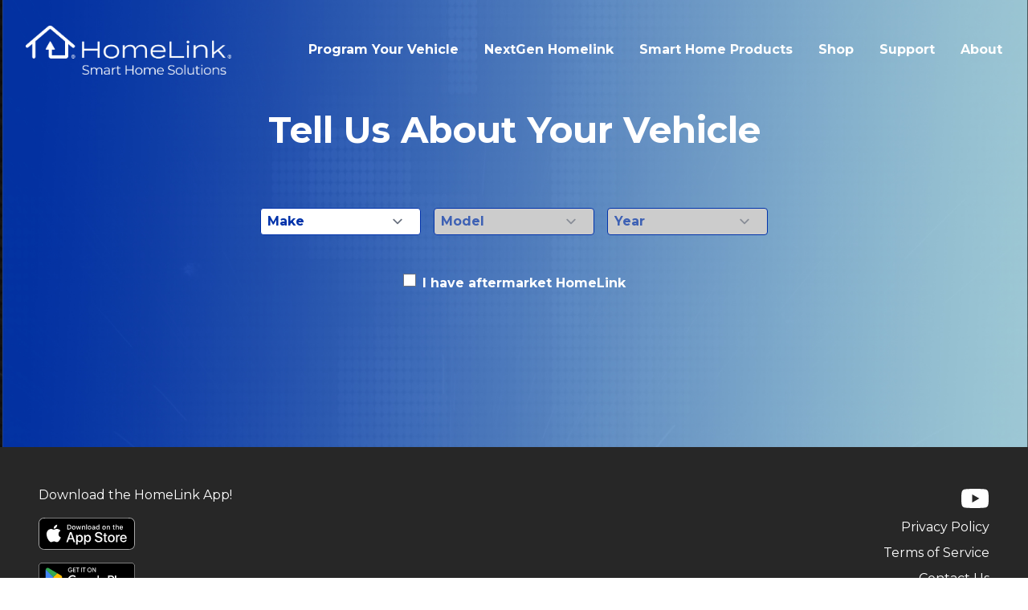

--- FILE ---
content_type: text/html; charset=UTF-8
request_url: https://connect.homelink.com/contact
body_size: 6281
content:
<!DOCTYPE html>
<html lang="us">
    <head>
        <meta charset="utf-8">
        <meta name="viewport" content="width=device-width, initial-scale=1">
        <meta name="csrf-token" content="XXafGimQN1uaVByWg4KLtDmnSLxpZDxVkk0azgU9">
        <title>Homelink</title>
        <!-- Google Tag Manager -->
        <script>(function(w,d,s,l,i){w[l]=w[l]||[];w[l].push({'gtm.start':
            new Date().getTime(),event:'gtm.js'});var f=d.getElementsByTagName(s)[0],
            j=d.createElement(s),dl=l!='dataLayer'?'&l='+l:'';j.async=true;j.src=
            'https://www.googletagmanager.com/gtm.js?id='+i+dl;f.parentNode.insertBefore(j,f);
        })(window,document,'script','dataLayer','GTM-T2CXD9GG');</script>
        <!-- End Google Tag Manager -->
        <link rel="preconnect" href="https://fonts.googleapis.com">
        <link rel="preconnect" href="https://fonts.gstatic.com" crossorigin>
        <script defer src="//cdn.jsdelivr.net/npm/@alpinejs/collapse@3.x.x/dist/cdn.min.js"></script>
        <script defer src="//cdn.jsdelivr.net/npm/@alpinejs/intersect@3.x.x/dist/cdn.min.js"></script>
        <script src="//unpkg.com/alpinejs" defer></script>
        <link href="https://fonts.googleapis.com/css2?family=Montserrat:wght@200;400;600;700&display=swap" rel="stylesheet">
        <link rel="preload" as="style" href="https://connect.homelink.com/build/assets/app-b7db2897.css" /><link rel="modulepreload" href="https://connect.homelink.com/build/assets/app-49f74903.js" /><link rel="stylesheet" href="https://connect.homelink.com/build/assets/app-b7db2897.css" data-navigate-track="reload" /><script type="module" src="https://connect.homelink.com/build/assets/app-49f74903.js" data-navigate-track="reload"></script>        <link rel="apple-touch-icon" sizes="57x57" href="https://connect.homelink.com/ics/apple-icon-57x57.png">
        <link rel="apple-touch-icon" sizes="60x60" href="https://connect.homelink.com/ics/apple-icon-60x60.png">
        <link rel="apple-touch-icon" sizes="72x72" href="https://connect.homelink.com/ics/apple-icon-72x72.png">
        <link rel="apple-touch-icon" sizes="76x76" href="https://connect.homelink.com/ics/apple-icon-76x76.png">
        <link rel="apple-touch-icon" sizes="114x114" href="https://connect.homelink.com/ics/apple-icon-114x114.png">
        <link rel="apple-touch-icon" sizes="120x120" href="https://connect.homelink.com/ics/apple-icon-120x120.png">
        <link rel="apple-touch-icon" sizes="144x144" href="https://connect.homelink.com/ics/apple-icon-144x144.png">
        <link rel="apple-touch-icon" sizes="152x152" href="https://connect.homelink.com/ics/apple-icon-152x152.png">
        <link rel="apple-touch-icon" sizes="180x180" href="https://connect.homelink.com/ics/apple-icon-180x180.png">
        <link rel="icon" type="image/png" sizes="192x192"  href="https://connect.homelink.com/ics/android-icon-192x192.png">
        <link rel="icon" type="image/png" sizes="32x32" href="https://connect.homelink.com/ics/favicon-32x32.png">
        <link rel="icon" type="image/png" sizes="96x96" href="https://connect.homelink.com/ics/favicon-96x96.png">
        <link rel="icon" type="image/png" sizes="16x16" href="https://connect.homelink.com/ics/favicon-16x16.png">
        <link rel="manifest" href="https://connect.homelink.com/ics/manifest.json">
        <meta name="msapplication-TileColor" content="#ffffff">
        <meta name="msapplication-TileImage" content="https://connect.homelink.com/ics/ms-icon-144x144.png">
        <meta name="theme-color" content="#ffffff">
        <!-- BEGIN LivePerson Monitor. -->
        <script type="text/javascript">window.lpTag=window.lpTag||{},"undefined"==typeof window.lpTag._tagCount?(window.lpTag={site:'60907873'||"",section:lpTag.section||"",tagletSection:lpTag.tagletSection||null,autoStart:lpTag.autoStart!==!1,ovr:lpTag.ovr||{},_v:"1.8.0",_tagCount:1,protocol:"https:",events:{bind:function(t,e,i){lpTag.defer(function(){lpTag.events.bind(t,e,i)},0)},trigger:function(t,e,i){lpTag.defer(function(){lpTag.events.trigger(t,e,i)},1)}},defer:function(t,e){0==e?(this._defB=this._defB||[],this._defB.push(t)):1==e?(this._defT=this._defT||[],this._defT.push(t)):(this._defL=this._defL||[],this._defL.push(t))},load:function(t,e,i){var n=this;setTimeout(function(){n._load(t,e,i)},0)},_load:function(t,e,i){var n=t;t||(n=this.protocol+"//"+(this.ovr&&this.ovr.domain?this.ovr.domain:"lptag.liveperson.net")+"/tag/tag.js?site="+this.site);var a=document.createElement("script");a.setAttribute("charset",e?e:"UTF-8"),i&&a.setAttribute("id",i),a.setAttribute("src",n),document.getElementsByTagName("head").item(0).appendChild(a)},init:function(){this._timing=this._timing||{},this._timing.start=(new Date).getTime();var t=this;window.attachEvent?window.attachEvent("onload",function(){t._domReady("domReady")}):(window.addEventListener("DOMContentLoaded",function(){t._domReady("contReady")},!1),window.addEventListener("load",function(){t._domReady("domReady")},!1)),"undefined"==typeof window._lptStop&&this.load()},start:function(){this.autoStart=!0},_domReady:function(t){this.isDom||(this.isDom=!0,this.events.trigger("LPT","DOM_READY",{t:t})),this._timing[t]=(new Date).getTime()},vars:lpTag.vars||[],dbs:lpTag.dbs||[],ctn:lpTag.ctn||[],sdes:lpTag.sdes||[],hooks:lpTag.hooks||[],ev:lpTag.ev||[]},lpTag.init()):window.lpTag._tagCount+=1;</script>
        <!-- END LivePerson Monitor. -->
        <script src="https://cmp.osano.com/AzZt1CU34Gl7p4WZF/24d2d7a4-05a6-4b34-a7bf-5e2892aabebc/osano.js"></script>
    <!-- Livewire Styles --><style >[wire\:loading][wire\:loading], [wire\:loading\.delay][wire\:loading\.delay], [wire\:loading\.inline-block][wire\:loading\.inline-block], [wire\:loading\.inline][wire\:loading\.inline], [wire\:loading\.block][wire\:loading\.block], [wire\:loading\.flex][wire\:loading\.flex], [wire\:loading\.table][wire\:loading\.table], [wire\:loading\.grid][wire\:loading\.grid], [wire\:loading\.inline-flex][wire\:loading\.inline-flex] {display: none;}[wire\:loading\.delay\.none][wire\:loading\.delay\.none], [wire\:loading\.delay\.shortest][wire\:loading\.delay\.shortest], [wire\:loading\.delay\.shorter][wire\:loading\.delay\.shorter], [wire\:loading\.delay\.short][wire\:loading\.delay\.short], [wire\:loading\.delay\.default][wire\:loading\.delay\.default], [wire\:loading\.delay\.long][wire\:loading\.delay\.long], [wire\:loading\.delay\.longer][wire\:loading\.delay\.longer], [wire\:loading\.delay\.longest][wire\:loading\.delay\.longest] {display: none;}[wire\:offline][wire\:offline] {display: none;}[wire\:dirty]:not(textarea):not(input):not(select) {display: none;}:root {--livewire-progress-bar-color: #2299dd;}[x-cloak] {display: none !important;}</style>
</head>
    <body class="antialiased min-h-screen flex flex-col" x-data="{ overlay: false }">
        <!-- Google Tag Manager (noscript) --><noscript><iframe src=https://www.googletagmanager.com/ns.html?id=GTM-T2CXD9GG height="0" width="0" style="display:none;visibility:hidden"></iframe></noscript><!-- End Google Tag Manager (noscript) -->
        <main class="flex-1 flex flex-col">
                            <header class="z-50 print:hidden">
    <a href="https://connect.homelink.com"><img src="https://connect.homelink.com/img/homelink_smarthome_logo.png" alt="HomeLink logo"></a>
    <nav>
        <div id="hamburger" x-data="{ mobile: false }">
            <svg xmlns="http://www.w3.org/2000/svg" fill="none" viewBox="0 0 24 24" stroke-width="1.5" stroke="white" class="w-8 h-8 cursor-pointer" @click="mobile = ! mobile">
                <path stroke-linecap="round" stroke-linejoin="round" d="M3.75 6.75h16.5M3.75 12h16.5m-16.5 5.25h16.5" />
            </svg>
            <ul id="mobileMenu" x-show="mobile">
                <li><a href="https://connect.homelink.com/program">Program Your Vehicle</a></li>
                <li><a href="https://connect.homelink.com/nextgen">NextGen Homelink</a></li>
                                    <li><a href="https://connect.homelink.com/smart-home">Smart Home Products</a></li>
                    <li><a href="https://connect.homelink.com/shop">Shop</a></li>
                                                <li><a href="https://connect.homelink.com/support">Support</a></li>
                <li><a href="https://connect.homelink.com/about">About</a></li>
            </ul>
        </div>
        <ul id="desktopMenu" class="pl-8">
            <li><a href="https://connect.homelink.com/program">Program Your Vehicle</a></li>
            <li><a href="https://connect.homelink.com/nextgen">NextGen Homelink</a></li>
                            <li><a href="https://connect.homelink.com/smart-home">Smart Home Products</a></li>
                <li><a href="https://connect.homelink.com/shop">Shop</a></li>
                                    <li><a href="https://connect.homelink.com/support">Support</a></li>
            <li><a href="https://connect.homelink.com/about">About</a></li>
        </ul>
    </nav>
</header>
                        
    <div class="standard py-16 px-4 flex-1">
        <div class="container mx-auto">
            <div class="w-full p-16">
                <div class="flex flex-col items-center justify-center">
                    <h1>Tell Us About Your Vehicle</h1>
                    <div class="my-16">
                        <form wire:snapshot="{&quot;data&quot;:{&quot;make&quot;:null,&quot;vehicles&quot;:[[],{&quot;s&quot;:&quot;arr&quot;}],&quot;vehicle&quot;:null,&quot;years&quot;:[[],{&quot;s&quot;:&quot;arr&quot;}],&quot;year&quot;:null,&quot;aftermarket&quot;:false,&quot;modelsDisabled&quot;:true,&quot;yearsDisabled&quot;:true,&quot;showSubmit&quot;:false},&quot;memo&quot;:{&quot;id&quot;:&quot;Dzm5JfvrLBq5U2H8Uw7I&quot;,&quot;name&quot;:&quot;vehicles-contact&quot;,&quot;path&quot;:&quot;contact&quot;,&quot;method&quot;:&quot;GET&quot;,&quot;children&quot;:[],&quot;scripts&quot;:[],&quot;assets&quot;:[],&quot;errors&quot;:[],&quot;locale&quot;:&quot;us&quot;},&quot;checksum&quot;:&quot;e371075500186a342514b8d171b3634dd4abaa90efdccc1ef92bc0e3ab23571f&quot;}" wire:effects="[]" wire:id="Dzm5JfvrLBq5U2H8Uw7I" class="w-full grid grid-cols-1  gap-4" method="post" action="https://connect.homelink.com/contact/vehicle">
    <input type="hidden" name="_token" value="XXafGimQN1uaVByWg4KLtDmnSLxpZDxVkk0azgU9" autocomplete="off">    <div class="w-full select">
        <select title="make" name="make" wire:model.change="make" class="w-full">
            <option value=''>Make</option>
            <!--[if BLOCK]><![endif]-->                <option value=1>Acura</option>
                            <option value=2>Alfa Romeo</option>
                            <option value=4>Aston Martin</option>
                            <option value=5>Audi</option>
                            <option value=7>Bentley</option>
                            <option value=6>BMW</option>
                            <option value=8>Buick</option>
                            <option value=9>Cadillac</option>
                            <option value=10>Chevrolet</option>
                            <option value=11>Chrysler</option>
                            <option value=12>Dodge</option>
                            <option value=13>Ferrari</option>
                            <option value=14>Fiat</option>
                            <option value=15>Fisker</option>
                            <option value=16>Ford</option>
                            <option value=18>Genesis</option>
                            <option value=17>GMC</option>
                            <option value=56>Harley Davidson Motorcycles</option>
                            <option value=19>Honda</option>
                            <option value=20>Hummer</option>
                            <option value=21>Hyundai</option>
                            <option value=53>Indian</option>
                            <option value=22>Infiniti</option>
                            <option value=23>Jaguar</option>
                            <option value=24>Jeep</option>
                            <option value=25>Kia</option>
                            <option value=26>Lamborghini</option>
                            <option value=27>Land Rover</option>
                            <option value=28>Lexus</option>
                            <option value=29>Lincoln</option>
                            <option value=30>Lotus</option>
                            <option value=31>Maserati</option>
                            <option value=32>Maybach</option>
                            <option value=33>Mazda</option>
                            <option value=34>McLaren</option>
                            <option value=35>Mercedes-Benz</option>
                            <option value=36>Mercury</option>
                            <option value=37>Mini</option>
                            <option value=38>Mitsubishi</option>
                            <option value=39>Nissan</option>
                            <option value=54>Polestar</option>
                            <option value=40>Pontiac</option>
                            <option value=41>Porsche</option>
                            <option value=42>Ram</option>
                            <option value=44>Rolls-Royce</option>
                            <option value=45>Saab</option>
                            <option value=46>Saturn</option>
                            <option value=47>Subaru</option>
                            <option value=48>Suzuki</option>
                            <option value=49>Tesla</option>
                            <option value=50>Toyota</option>
                            <option value=51>Volkswagen</option>
                            <option value=52>Volvo</option>
             <!--[if ENDBLOCK]><![endif]-->
        </select>
    </div>

    <div class="w-full select  disabled ">
        <select title="vehicle" name="vehicle" wire:model.change="vehicle" class="w-full"  disabled >
            <option value=''>Model</option>
            <!--[if BLOCK]><![endif]--> <!--[if ENDBLOCK]><![endif]-->
        </select>
    </div>

    <div class="w-full select  disabled ">
        <select title="year" name="year" wire:model.change="year" class="w-full"  disabled >
            <option value=''>Year</option>
            <!--[if BLOCK]><![endif]--> <!--[if ENDBLOCK]><![endif]-->
        </select>
    </div>

    <!--[if BLOCK]><![endif]-->        <div class="w-full md:col-span-3 text-center flex justify-center space-x-8 mt-8">
            <div class="text-white font-bold flex items-start">
                <input wire:model.live="aftermarket" type="checkbox" class="mr-2" id="aftermarket">
                <label for="aftermarket" class="text-left">I have aftermarket HomeLink</label>
            </div>
        </div>
     <!--[if ENDBLOCK]><![endif]-->

    <!--[if BLOCK]><![endif]--> <!--[if ENDBLOCK]><![endif]-->
</form>
                    </div>
                </div>
            </div>
        </div>
    </div>

        </main>
        <footer class="bg-black flex flex-col justify-center items-center md:flex-row md:justify-between md:items-start p-12 print:hidden">

    <div class="flex flex-col items-center md:items-start space-y-4 mb-8 md:mb-0">
        <p class="text-white">Download the HomeLink App!</p>
        <a href="https://apps.apple.com/us/app/homelink/id1309231139" target="_blank"><img style="width: 120px; height: auto;" src="https://connect.homelink.com/img/app/Download_on_the_App_Store_Badge_US-UK_RGB_blk_092917.svg" alt="Download on the Apple App Store"></a>
        <a href="https://play.google.com/store/apps/details?id=com.gentex.homelink.connect" target="_blank"><img style="width: 120px; height: auto;" src="https://connect.homelink.com/img/app/GetItOnGooglePlay_Badge_Web_color_English.svg" alt="Download on the Google Play Store"></a>
    </div>
    <div class="flex flex-col justify-center items-center md:justify-end md:items-end">
        <a href="http://www.youtube.com/channel/UCzHhSbuztUHtM2k0ib57xYg" target="_blank" class="block mb-2">
            <svg xmlns="http://www.w3.org/2000/svg" height="32" width="36" viewBox="0 0 576 512" fill="white"><!--!Font Awesome Free 6.5.1 by @fontawesome - https://fontawesome.com License - https://fontawesome.com/license/free Copyright 2023 Fonticons, Inc.--><path d="M549.7 124.1c-6.3-23.7-24.8-42.3-48.3-48.6C458.8 64 288 64 288 64S117.2 64 74.6 75.5c-23.5 6.3-42 24.9-48.3 48.6-11.4 42.9-11.4 132.3-11.4 132.3s0 89.4 11.4 132.3c6.3 23.7 24.8 41.5 48.3 47.8C117.2 448 288 448 288 448s170.8 0 213.4-11.5c23.5-6.3 42-24.2 48.3-47.8 11.4-42.9 11.4-132.3 11.4-132.3s0-89.4-11.4-132.3zm-317.5 213.5V175.2l142.7 81.2-142.7 81.2z"/></svg>
        </a>
        <a href="https://connect.homelink.com/privacy" class="text-white mb-2">Privacy Policy</a>
        <a href="https://connect.homelink.com/terms-of-service" class="text-white mb-2">Terms of Service</a>
        <a href="https://connect.homelink.com/contact" class="text-white mb-2">Contact Us</a>
                <div class="flex items-center">
            <a href="https://connect.homelink.com/global" class="text-white">Change Region</a>
            <img src="https://connect.homelink.com/img/flag_us.svg" alt="flag of us" class="w-4 h-4 ml-1">        </div>
    </div>
</footer>
                <script>
            function shopEU()
            {
                if (confirm("You are being redirected to a new website. Would you like to proceed?") === true)
                {
                    let newTab = window.open();
                    newTab.location.href = 'https://www.shopssl.de/epages/es10567317.sf/en_GB/?ObjectPath=/Shops/es10567317/Products/PR433-4';
                }
            }

            function shopUS()
            {
                if (confirm("The HomeLink® e-store is operated and managed by a third party organization. You are now leaving the HomeLink website. Would you like to proceed?") === true)
                {
                    let newTab = window.open();
                    newTab.location.href = "http://www.homelinkestore.com/";
                }
            }
        </script>
        <script>
            (function(i,s,o,g,r,a,m){i['GoogleAnalyticsObject']=r;i[r]=i[r]||function(){
                (i[r].q=i[r].q||[]).push(arguments)},i[r].l=1*new Date();a=s.createElement(o),
                m=s.getElementsByTagName(o)[0];a.async=1;a.src=g;m.parentNode.insertBefore(a,m)
            })(window,document,'script','//www.google-analytics.com/analytics.js','ga');

            ga('create', 'UA-45769534-1', 'auto', {'allowLinker': true});
            ga('require', 'linker');
            ga('linker:autoLink', ['eurohomelink.com'] );
            ga('send', 'pageview');

            function track_video_click(category, action, label)
            {
                ga('send', 'event', category, action, label)
            }
        </script>
        <div x-show="overlay" class="z-50 fixed left-0 top-0 right-0 bottom-0 h-screen w-screen bg-black/80 flex justify-center items-center">
            <div class="w-[95vw] sm:w-[85vw] md:w-[80vw] lg:w-[70vw] xl:w-[50vw] relative shadow-2xl">
                <a class="z-50 absolute -right-4 -top-4 bg-black text-white border-white border-2 rounded-full w-12 h-12 flex justify-center items-center cursor-pointer" href="https://connect.homelink.com/nextgen">X</a>
                <style>.embed-container { position: relative; padding-bottom: 56.25%; height: 0; overflow: hidden; max-width: 100%; } .embed-container iframe, .embed-container object, .embed-container embed { position: absolute; top: 0; left: 0; width: 100%; height: 100%; }</style><div class='embed-container'><iframe src='https://www.youtube.com/embed/Fhz5YzXh4Kw' frameborder='0' allowfullscreen></iframe></div>
            </div>
        </div>
    <script src="/livewire/livewire.js?id=f477dd12"   data-csrf="XXafGimQN1uaVByWg4KLtDmnSLxpZDxVkk0azgU9" data-update-uri="/livewire/update" data-navigate-once="true"></script>
</body>
</html>


--- FILE ---
content_type: text/css
request_url: https://tags.srv.stackadapt.com/sa.css
body_size: -11
content:
:root {
    --sa-uid: '0-82276d3b-ee8d-5123-6f88-fdf701db9939';
}

--- FILE ---
content_type: text/plain
request_url: https://www.google-analytics.com/j/collect?v=1&_v=j102&a=1452064574&t=pageview&_s=1&dl=https%3A%2F%2Fconnect.homelink.com%2Fcontact&ul=en-us%40posix&dt=Homelink&sr=1280x720&vp=1280x720&_u=IGBACEABBAAAACAAI~&jid=1487716325&gjid=974936680&cid=1068958246.1768745897&tid=UA-45769534-1&_gid=1980664885.1768745897&_r=1&_slc=1&z=1367372508
body_size: -452
content:
2,cG-LBQE5Q7QN2

--- FILE ---
content_type: text/plain; charset=utf-8
request_url: https://tags.srv.stackadapt.com/saq_pxl?uid=JhAYYVA8jstCkLcEkycOBQ&is_js=true&landing_url=https%3A%2F%2Fconnect.homelink.com%2Fcontact&t=Homelink&tip=NnavFiOGRFEoPnfE655_zbPuGhX1iFmp1ol89qSPhp4&host=https%3A%2F%2Fconnect.homelink.com&l_src=&l_src_d=&u_src=&u_src_d=&shop=false&sa-user-id-v3=s%253AAQAKIGi5sFlZDRZgk8-9lmncTn2uUCCGU_NlwGUpTIfJbO5CELcBGAQgqtezywYwAToE_kXKCEIEmMTtag.C1gwdb6WUlIvlvyLCEV8GWmryCIAVSs5LP%252FgDgbRI68&sa-user-id-v2=s%253AgidtO-6NUSNviP33AduZORK8hiU.lNmWO7oWK5IglPjs3FSlxervPeRs6StNX7rHxYXUFS8&sa-user-id=s%253A0-82276d3b-ee8d-5123-6f88-fdf701db9939.YRvwB4217DMRcRBdPx1Ct0chYrLXf0hOVfb91ykQUf8
body_size: 61
content:
{"conversion_tracker_uids":["gt6IV4RlpwTEHTkWtIfGb5"],"retargeting_tracker_uids":["RgZhUCoRtEfvbMzL7W2Pci"],"lookalike_tracker_uids":["rYLfzf7myEowapRQDDmNgT"]}

--- FILE ---
content_type: application/javascript; charset=utf-8
request_url: https://connect.homelink.com/livewire/livewire.js?id=f477dd12
body_size: 316242
content:
(() => {
  var __create = Object.create;
  var __defProp = Object.defineProperty;
  var __getOwnPropDesc = Object.getOwnPropertyDescriptor;
  var __getOwnPropNames = Object.getOwnPropertyNames;
  var __getProtoOf = Object.getPrototypeOf;
  var __hasOwnProp = Object.prototype.hasOwnProperty;
  var __commonJS = (cb, mod) => function __require() {
    return mod || (0, cb[__getOwnPropNames(cb)[0]])((mod = { exports: {} }).exports, mod), mod.exports;
  };
  var __copyProps = (to, from, except, desc) => {
    if (from && typeof from === "object" || typeof from === "function") {
      for (let key of __getOwnPropNames(from))
        if (!__hasOwnProp.call(to, key) && key !== except)
          __defProp(to, key, { get: () => from[key], enumerable: !(desc = __getOwnPropDesc(from, key)) || desc.enumerable });
    }
    return to;
  };
  var __toESM = (mod, isNodeMode, target) => (target = mod != null ? __create(__getProtoOf(mod)) : {}, __copyProps(isNodeMode || !mod || !mod.__esModule ? __defProp(target, "default", { value: mod, enumerable: true }) : target, mod));

  // node_modules/nprogress/nprogress.js
  var require_nprogress = __commonJS({
    "node_modules/nprogress/nprogress.js"(exports, module) {
      (function(root, factory) {
        if (typeof define === "function" && define.amd) {
          define(factory);
        } else if (typeof exports === "object") {
          module.exports = factory();
        } else {
          root.NProgress = factory();
        }
      })(exports, function() {
        var NProgress2 = {};
        NProgress2.version = "0.2.0";
        var Settings = NProgress2.settings = {
          minimum: 0.08,
          easing: "ease",
          positionUsing: "",
          speed: 200,
          trickle: true,
          trickleRate: 0.02,
          trickleSpeed: 800,
          showSpinner: true,
          barSelector: '[role="bar"]',
          spinnerSelector: '[role="spinner"]',
          parent: "body",
          template: '<div class="bar" role="bar"><div class="peg"></div></div><div class="spinner" role="spinner"><div class="spinner-icon"></div></div>'
        };
        NProgress2.configure = function(options) {
          var key, value;
          for (key in options) {
            value = options[key];
            if (value !== void 0 && options.hasOwnProperty(key))
              Settings[key] = value;
          }
          return this;
        };
        NProgress2.status = null;
        NProgress2.set = function(n) {
          var started2 = NProgress2.isStarted();
          n = clamp2(n, Settings.minimum, 1);
          NProgress2.status = n === 1 ? null : n;
          var progress = NProgress2.render(!started2), bar = progress.querySelector(Settings.barSelector), speed = Settings.speed, ease = Settings.easing;
          progress.offsetWidth;
          queue2(function(next) {
            if (Settings.positionUsing === "")
              Settings.positionUsing = NProgress2.getPositioningCSS();
            css(bar, barPositionCSS(n, speed, ease));
            if (n === 1) {
              css(progress, {
                transition: "none",
                opacity: 1
              });
              progress.offsetWidth;
              setTimeout(function() {
                css(progress, {
                  transition: "all " + speed + "ms linear",
                  opacity: 0
                });
                setTimeout(function() {
                  NProgress2.remove();
                  next();
                }, speed);
              }, speed);
            } else {
              setTimeout(next, speed);
            }
          });
          return this;
        };
        NProgress2.isStarted = function() {
          return typeof NProgress2.status === "number";
        };
        NProgress2.start = function() {
          if (!NProgress2.status)
            NProgress2.set(0);
          var work = function() {
            setTimeout(function() {
              if (!NProgress2.status)
                return;
              NProgress2.trickle();
              work();
            }, Settings.trickleSpeed);
          };
          if (Settings.trickle)
            work();
          return this;
        };
        NProgress2.done = function(force) {
          if (!force && !NProgress2.status)
            return this;
          return NProgress2.inc(0.3 + 0.5 * Math.random()).set(1);
        };
        NProgress2.inc = function(amount) {
          var n = NProgress2.status;
          if (!n) {
            return NProgress2.start();
          } else {
            if (typeof amount !== "number") {
              amount = (1 - n) * clamp2(Math.random() * n, 0.1, 0.95);
            }
            n = clamp2(n + amount, 0, 0.994);
            return NProgress2.set(n);
          }
        };
        NProgress2.trickle = function() {
          return NProgress2.inc(Math.random() * Settings.trickleRate);
        };
        (function() {
          var initial = 0, current = 0;
          NProgress2.promise = function($promise) {
            if (!$promise || $promise.state() === "resolved") {
              return this;
            }
            if (current === 0) {
              NProgress2.start();
            }
            initial++;
            current++;
            $promise.always(function() {
              current--;
              if (current === 0) {
                initial = 0;
                NProgress2.done();
              } else {
                NProgress2.set((initial - current) / initial);
              }
            });
            return this;
          };
        })();
        NProgress2.render = function(fromStart) {
          if (NProgress2.isRendered())
            return document.getElementById("nprogress");
          addClass(document.documentElement, "nprogress-busy");
          var progress = document.createElement("div");
          progress.id = "nprogress";
          progress.innerHTML = Settings.template;
          var bar = progress.querySelector(Settings.barSelector), perc = fromStart ? "-100" : toBarPerc(NProgress2.status || 0), parent = document.querySelector(Settings.parent), spinner;
          css(bar, {
            transition: "all 0 linear",
            transform: "translate3d(" + perc + "%,0,0)"
          });
          if (!Settings.showSpinner) {
            spinner = progress.querySelector(Settings.spinnerSelector);
            spinner && removeElement(spinner);
          }
          if (parent != document.body) {
            addClass(parent, "nprogress-custom-parent");
          }
          parent.appendChild(progress);
          return progress;
        };
        NProgress2.remove = function() {
          removeClass(document.documentElement, "nprogress-busy");
          removeClass(document.querySelector(Settings.parent), "nprogress-custom-parent");
          var progress = document.getElementById("nprogress");
          progress && removeElement(progress);
        };
        NProgress2.isRendered = function() {
          return !!document.getElementById("nprogress");
        };
        NProgress2.getPositioningCSS = function() {
          var bodyStyle = document.body.style;
          var vendorPrefix = "WebkitTransform" in bodyStyle ? "Webkit" : "MozTransform" in bodyStyle ? "Moz" : "msTransform" in bodyStyle ? "ms" : "OTransform" in bodyStyle ? "O" : "";
          if (vendorPrefix + "Perspective" in bodyStyle) {
            return "translate3d";
          } else if (vendorPrefix + "Transform" in bodyStyle) {
            return "translate";
          } else {
            return "margin";
          }
        };
        function clamp2(n, min2, max2) {
          if (n < min2)
            return min2;
          if (n > max2)
            return max2;
          return n;
        }
        function toBarPerc(n) {
          return (-1 + n) * 100;
        }
        function barPositionCSS(n, speed, ease) {
          var barCSS;
          if (Settings.positionUsing === "translate3d") {
            barCSS = { transform: "translate3d(" + toBarPerc(n) + "%,0,0)" };
          } else if (Settings.positionUsing === "translate") {
            barCSS = { transform: "translate(" + toBarPerc(n) + "%,0)" };
          } else {
            barCSS = { "margin-left": toBarPerc(n) + "%" };
          }
          barCSS.transition = "all " + speed + "ms " + ease;
          return barCSS;
        }
        var queue2 = function() {
          var pending = [];
          function next() {
            var fn = pending.shift();
            if (fn) {
              fn(next);
            }
          }
          return function(fn) {
            pending.push(fn);
            if (pending.length == 1)
              next();
          };
        }();
        var css = function() {
          var cssPrefixes = ["Webkit", "O", "Moz", "ms"], cssProps = {};
          function camelCase3(string) {
            return string.replace(/^-ms-/, "ms-").replace(/-([\da-z])/gi, function(match, letter) {
              return letter.toUpperCase();
            });
          }
          function getVendorProp(name) {
            var style = document.body.style;
            if (name in style)
              return name;
            var i = cssPrefixes.length, capName = name.charAt(0).toUpperCase() + name.slice(1), vendorName;
            while (i--) {
              vendorName = cssPrefixes[i] + capName;
              if (vendorName in style)
                return vendorName;
            }
            return name;
          }
          function getStyleProp(name) {
            name = camelCase3(name);
            return cssProps[name] || (cssProps[name] = getVendorProp(name));
          }
          function applyCss(element, prop, value) {
            prop = getStyleProp(prop);
            element.style[prop] = value;
          }
          return function(element, properties2) {
            var args = arguments, prop, value;
            if (args.length == 2) {
              for (prop in properties2) {
                value = properties2[prop];
                if (value !== void 0 && properties2.hasOwnProperty(prop))
                  applyCss(element, prop, value);
              }
            } else {
              applyCss(element, args[1], args[2]);
            }
          };
        }();
        function hasClass(element, name) {
          var list = typeof element == "string" ? element : classList(element);
          return list.indexOf(" " + name + " ") >= 0;
        }
        function addClass(element, name) {
          var oldList = classList(element), newList = oldList + name;
          if (hasClass(oldList, name))
            return;
          element.className = newList.substring(1);
        }
        function removeClass(element, name) {
          var oldList = classList(element), newList;
          if (!hasClass(element, name))
            return;
          newList = oldList.replace(" " + name + " ", " ");
          element.className = newList.substring(1, newList.length - 1);
        }
        function classList(element) {
          return (" " + (element.className || "") + " ").replace(/\s+/gi, " ");
        }
        function removeElement(element) {
          element && element.parentNode && element.parentNode.removeChild(element);
        }
        return NProgress2;
      });
    }
  });

  // js/utils.js
  var WeakBag = class {
    constructor() {
      this.arrays = /* @__PURE__ */ new WeakMap();
    }
    add(key, value) {
      if (!this.arrays.has(key))
        this.arrays.set(key, []);
      this.arrays.get(key).push(value);
    }
    get(key) {
      return this.arrays.has(key) ? this.arrays.get(key) : [];
    }
    each(key, callback) {
      return this.get(key).forEach(callback);
    }
  };
  function dispatch(el, name, detail = {}, bubbles = true) {
    el.dispatchEvent(new CustomEvent(name, {
      detail,
      bubbles,
      composed: true,
      cancelable: true
    }));
  }
  function isObjecty(subject) {
    return typeof subject === "object" && subject !== null;
  }
  function isObject(subject) {
    return isObjecty(subject) && !isArray(subject);
  }
  function isArray(subject) {
    return Array.isArray(subject);
  }
  function isFunction(subject) {
    return typeof subject === "function";
  }
  function isPrimitive(subject) {
    return typeof subject !== "object" || subject === null;
  }
  function deepClone(obj) {
    return JSON.parse(JSON.stringify(obj));
  }
  function dataGet(object, key) {
    if (key === "")
      return object;
    return key.split(".").reduce((carry, i) => {
      if (carry === void 0)
        return void 0;
      return carry[i];
    }, object);
  }
  function dataSet(object, key, value) {
    let segments = key.split(".");
    if (segments.length === 1) {
      return object[key] = value;
    }
    let firstSegment = segments.shift();
    let restOfSegments = segments.join(".");
    if (object[firstSegment] === void 0) {
      object[firstSegment] = {};
    }
    dataSet(object[firstSegment], restOfSegments, value);
  }
  function diff(left, right, diffs = {}, path = "") {
    if (left === right)
      return diffs;
    if (typeof left !== typeof right || isObject(left) && isArray(right) || isArray(left) && isObject(right)) {
      diffs[path] = right;
      return diffs;
    }
    if (isPrimitive(left) || isPrimitive(right)) {
      diffs[path] = right;
      return diffs;
    }
    let leftKeys = Object.keys(left);
    Object.entries(right).forEach(([key, value]) => {
      diffs = { ...diffs, ...diff(left[key], right[key], diffs, path === "" ? key : `${path}.${key}`) };
      leftKeys = leftKeys.filter((i) => i !== key);
    });
    leftKeys.forEach((key) => {
      diffs[`${path}.${key}`] = "__rm__";
    });
    return diffs;
  }
  function extractData(payload) {
    let value = isSynthetic(payload) ? payload[0] : payload;
    let meta = isSynthetic(payload) ? payload[1] : void 0;
    if (isObjecty(value)) {
      Object.entries(value).forEach(([key, iValue]) => {
        value[key] = extractData(iValue);
      });
    }
    return value;
  }
  function isSynthetic(subject) {
    return Array.isArray(subject) && subject.length === 2 && typeof subject[1] === "object" && Object.keys(subject[1]).includes("s");
  }
  function getCsrfToken() {
    if (document.querySelector('meta[name="csrf-token"]')) {
      return document.querySelector('meta[name="csrf-token"]').getAttribute("content");
    }
    if (document.querySelector("[data-csrf]")) {
      return document.querySelector("[data-csrf]").getAttribute("data-csrf");
    }
    if (window.livewireScriptConfig["csrf"] ?? false) {
      return window.livewireScriptConfig["csrf"];
    }
    throw "Livewire: No CSRF token detected";
  }
  function contentIsFromDump(content) {
    return !!content.match(/<script>Sfdump\(".+"\)<\/script>/);
  }
  function splitDumpFromContent(content) {
    let dump2 = content.match(/.*<script>Sfdump\(".+"\)<\/script>/s);
    return [dump2, content.replace(dump2, "")];
  }

  // js/modal.js
  function showHtmlModal(html) {
    let page = document.createElement("html");
    page.innerHTML = html;
    page.querySelectorAll("a").forEach((a) => a.setAttribute("target", "_top"));
    let modal = document.getElementById("livewire-error");
    if (typeof modal != "undefined" && modal != null) {
      modal.innerHTML = "";
    } else {
      modal = document.createElement("div");
      modal.id = "livewire-error";
      modal.style.position = "fixed";
      modal.style.width = "100vw";
      modal.style.height = "100vh";
      modal.style.padding = "50px";
      modal.style.backgroundColor = "rgba(0, 0, 0, .6)";
      modal.style.zIndex = 2e5;
    }
    let iframe = document.createElement("iframe");
    iframe.style.backgroundColor = "#17161A";
    iframe.style.borderRadius = "5px";
    iframe.style.width = "100%";
    iframe.style.height = "100%";
    modal.appendChild(iframe);
    document.body.prepend(modal);
    document.body.style.overflow = "hidden";
    iframe.contentWindow.document.open();
    iframe.contentWindow.document.write(page.outerHTML);
    iframe.contentWindow.document.close();
    modal.addEventListener("click", () => hideHtmlModal(modal));
    modal.setAttribute("tabindex", 0);
    modal.addEventListener("keydown", (e) => {
      if (e.key === "Escape")
        hideHtmlModal(modal);
    });
    modal.focus();
  }
  function hideHtmlModal(modal) {
    modal.outerHTML = "";
    document.body.style.overflow = "visible";
  }

  // js/events.js
  var listeners = [];
  function on(name, callback) {
    if (!listeners[name])
      listeners[name] = [];
    listeners[name].push(callback);
    return () => {
      listeners[name] = listeners[name].filter((i) => i !== callback);
    };
  }
  function trigger(name, ...params) {
    let callbacks = listeners[name] || [];
    let finishers = [];
    for (let i = 0; i < callbacks.length; i++) {
      let finisher = callbacks[i](...params);
      if (isFunction(finisher))
        finishers.push(finisher);
    }
    return (result) => {
      return runFinishers(finishers, result);
    };
  }
  async function triggerAsync(name, ...params) {
    let callbacks = listeners[name] || [];
    let finishers = [];
    for (let i = 0; i < callbacks.length; i++) {
      let finisher = await callbacks[i](...params);
      if (isFunction(finisher))
        finishers.push(finisher);
    }
    return (result) => {
      return runFinishers(finishers, result);
    };
  }
  function runFinishers(finishers, result) {
    let latest = result;
    for (let i = 0; i < finishers.length; i++) {
      let iResult = finishers[i](latest);
      if (iResult !== void 0) {
        latest = iResult;
      }
    }
    return latest;
  }

  // js/request.js
  var updateUri = document.querySelector("[data-update-uri]")?.getAttribute("data-update-uri") ?? window.livewireScriptConfig["uri"] ?? null;
  function triggerSend() {
    bundleMultipleRequestsTogetherIfTheyHappenWithinFiveMsOfEachOther(() => {
      sendRequestToServer();
    });
  }
  var requestBufferTimeout;
  function bundleMultipleRequestsTogetherIfTheyHappenWithinFiveMsOfEachOther(callback) {
    if (requestBufferTimeout)
      return;
    requestBufferTimeout = setTimeout(() => {
      callback();
      requestBufferTimeout = void 0;
    }, 5);
  }
  async function sendRequestToServer() {
    prepareCommitPayloads();
    await queueNewRequestAttemptsWhile(async () => {
      let [payload, handleSuccess, handleFailure] = compileCommitPayloads();
      let options = {
        method: "POST",
        body: JSON.stringify({
          _token: getCsrfToken(),
          components: payload
        }),
        headers: {
          "Content-type": "application/json",
          "X-Livewire": ""
        }
      };
      let succeedCallbacks = [];
      let failCallbacks = [];
      let respondCallbacks = [];
      let succeed = (fwd) => succeedCallbacks.forEach((i) => i(fwd));
      let fail = (fwd) => failCallbacks.forEach((i) => i(fwd));
      let respond = (fwd) => respondCallbacks.forEach((i) => i(fwd));
      let finishProfile = trigger("request.profile", options);
      trigger("request", {
        url: updateUri,
        options,
        payload: options.body,
        respond: (i) => respondCallbacks.push(i),
        succeed: (i) => succeedCallbacks.push(i),
        fail: (i) => failCallbacks.push(i)
      });
      let response = await fetch(updateUri, options);
      let mutableObject = {
        status: response.status,
        response
      };
      respond(mutableObject);
      response = mutableObject.response;
      let content = await response.text();
      if (!response.ok) {
        finishProfile({ content: "{}", failed: true });
        let preventDefault = false;
        handleFailure();
        fail({
          status: response.status,
          content,
          preventDefault: () => preventDefault = true
        });
        if (preventDefault)
          return;
        if (response.status === 419) {
          handlePageExpiry();
        }
        return showFailureModal(content);
      }
      if (response.redirected) {
        window.location.href = response.url;
      }
      if (contentIsFromDump(content)) {
        [dump, content] = splitDumpFromContent(content);
        showHtmlModal(dump);
        finishProfile({ content: "{}", failed: true });
      } else {
        finishProfile({ content, failed: false });
      }
      let { components: components2, assets } = JSON.parse(content);
      await triggerAsync("payload.intercept", { components: components2, assets });
      await handleSuccess(components2);
      succeed({ status: response.status, json: JSON.parse(content) });
    });
  }
  function prepareCommitPayloads() {
    let commits = getCommits();
    commits.forEach((i) => i.prepare());
  }
  function compileCommitPayloads() {
    let commits = getCommits();
    let commitPayloads = [];
    let successReceivers = [];
    let failureReceivers = [];
    flushCommits((commit) => {
      let [payload, succeed2, fail2] = commit.toRequestPayload();
      commitPayloads.push(payload);
      successReceivers.push(succeed2);
      failureReceivers.push(fail2);
    });
    let succeed = (components2) => successReceivers.forEach((receiver) => receiver(components2.shift()));
    let fail = () => failureReceivers.forEach((receiver) => receiver());
    return [commitPayloads, succeed, fail];
  }
  function handlePageExpiry() {
    confirm("This page has expired.\nWould you like to refresh the page?") && window.location.reload();
  }
  function showFailureModal(content) {
    let html = content;
    showHtmlModal(html);
  }
  var sendingRequest = false;
  var afterSendStack = [];
  async function waitUntilTheCurrentRequestIsFinished(callback) {
    return new Promise((resolve) => {
      if (sendingRequest) {
        afterSendStack.push(() => resolve(callback()));
      } else {
        resolve(callback());
      }
    });
  }
  async function queueNewRequestAttemptsWhile(callback) {
    sendingRequest = true;
    await callback();
    sendingRequest = false;
    while (afterSendStack.length > 0)
      afterSendStack.shift()();
  }

  // js/commit.js
  var commitQueue = [];
  function getCommits() {
    return commitQueue;
  }
  function flushCommits(callback) {
    while (commitQueue.length > 0) {
      callback(commitQueue.shift());
    }
  }
  function findOrCreateCommit(component) {
    let commit = commitQueue.find((i) => {
      return i.component.id === component.id;
    });
    if (!commit) {
      commitQueue.push(commit = new Commit(component));
    }
    return commit;
  }
  async function requestCommit(component) {
    return await waitUntilTheCurrentRequestIsFinished(() => {
      let commit = findOrCreateCommit(component);
      triggerSend();
      return new Promise((resolve, reject) => {
        commit.addResolver(resolve);
      });
    });
  }
  async function requestCall(component, method, params) {
    return await waitUntilTheCurrentRequestIsFinished(() => {
      let commit = findOrCreateCommit(component);
      triggerSend();
      return new Promise((resolve, reject) => {
        commit.addCall(method, params, (value) => resolve(value));
      });
    });
  }
  var Commit = class {
    constructor(component) {
      this.component = component;
      this.calls = [];
      this.receivers = [];
      this.resolvers = [];
    }
    addResolver(resolver) {
      this.resolvers.push(resolver);
    }
    addCall(method, params, receiver) {
      this.calls.push({
        path: "",
        method,
        params,
        handleReturn(value) {
          receiver(value);
        }
      });
    }
    prepare() {
      trigger("commit.prepare", { component: this.component });
    }
    toRequestPayload() {
      let propertiesDiff = diff(this.component.canonical, this.component.ephemeral);
      let payload = {
        snapshot: this.component.snapshotEncoded,
        updates: propertiesDiff,
        calls: this.calls.map((i) => ({
          path: i.path,
          method: i.method,
          params: i.params
        }))
      };
      let succeedCallbacks = [];
      let failCallbacks = [];
      let respondCallbacks = [];
      let succeed = (fwd) => succeedCallbacks.forEach((i) => i(fwd));
      let fail = () => failCallbacks.forEach((i) => i());
      let respond = () => respondCallbacks.forEach((i) => i());
      let finishTarget = trigger("commit", {
        component: this.component,
        commit: payload,
        succeed: (callback) => {
          succeedCallbacks.push(callback);
        },
        fail: (callback) => {
          failCallbacks.push(callback);
        },
        respond: (callback) => {
          respondCallbacks.push(callback);
        }
      });
      let handleResponse = (response) => {
        let { snapshot, effects } = response;
        respond();
        this.component.mergeNewSnapshot(snapshot, effects, propertiesDiff);
        processEffects(this.component, this.component.effects);
        if (effects["returns"]) {
          let returns = effects["returns"];
          let returnHandlerStack = this.calls.map(({ handleReturn }) => handleReturn);
          returnHandlerStack.forEach((handleReturn, index) => {
            handleReturn(returns[index]);
          });
        }
        let parsedSnapshot = JSON.parse(snapshot);
        finishTarget({ snapshot: parsedSnapshot, effects });
        this.resolvers.forEach((i) => i());
        succeed(response);
      };
      let handleFailure = () => {
        respond();
        fail();
      };
      return [payload, handleResponse, handleFailure];
    }
  };
  function processEffects(target, effects) {
    trigger("effects", target, effects);
  }

  // ../alpine/packages/alpinejs/dist/module.esm.js
  var flushPending = false;
  var flushing = false;
  var queue = [];
  var lastFlushedIndex = -1;
  function scheduler(callback) {
    queueJob(callback);
  }
  function queueJob(job) {
    if (!queue.includes(job))
      queue.push(job);
    queueFlush();
  }
  function dequeueJob(job) {
    let index = queue.indexOf(job);
    if (index !== -1 && index > lastFlushedIndex)
      queue.splice(index, 1);
  }
  function queueFlush() {
    if (!flushing && !flushPending) {
      flushPending = true;
      queueMicrotask(flushJobs);
    }
  }
  function flushJobs() {
    flushPending = false;
    flushing = true;
    for (let i = 0; i < queue.length; i++) {
      queue[i]();
      lastFlushedIndex = i;
    }
    queue.length = 0;
    lastFlushedIndex = -1;
    flushing = false;
  }
  var reactive;
  var effect;
  var release;
  var raw;
  var shouldSchedule = true;
  function disableEffectScheduling(callback) {
    shouldSchedule = false;
    callback();
    shouldSchedule = true;
  }
  function setReactivityEngine(engine) {
    reactive = engine.reactive;
    release = engine.release;
    effect = (callback) => engine.effect(callback, { scheduler: (task) => {
      if (shouldSchedule) {
        scheduler(task);
      } else {
        task();
      }
    } });
    raw = engine.raw;
  }
  function overrideEffect(override) {
    effect = override;
  }
  function elementBoundEffect(el) {
    let cleanup22 = () => {
    };
    let wrappedEffect = (callback) => {
      let effectReference = effect(callback);
      if (!el._x_effects) {
        el._x_effects = /* @__PURE__ */ new Set();
        el._x_runEffects = () => {
          el._x_effects.forEach((i) => i());
        };
      }
      el._x_effects.add(effectReference);
      cleanup22 = () => {
        if (effectReference === void 0)
          return;
        el._x_effects.delete(effectReference);
        release(effectReference);
      };
      return effectReference;
    };
    return [wrappedEffect, () => {
      cleanup22();
    }];
  }
  function watch(getter, callback) {
    let firstTime = true;
    let oldValue;
    let effectReference = effect(() => {
      let value = getter();
      JSON.stringify(value);
      if (!firstTime) {
        queueMicrotask(() => {
          callback(value, oldValue);
          oldValue = value;
        });
      } else {
        oldValue = value;
      }
      firstTime = false;
    });
    return () => release(effectReference);
  }
  function dispatch2(el, name, detail = {}) {
    el.dispatchEvent(new CustomEvent(name, {
      detail,
      bubbles: true,
      composed: true,
      cancelable: true
    }));
  }
  function walk(el, callback) {
    if (typeof ShadowRoot === "function" && el instanceof ShadowRoot) {
      Array.from(el.children).forEach((el2) => walk(el2, callback));
      return;
    }
    let skip = false;
    callback(el, () => skip = true);
    if (skip)
      return;
    let node = el.firstElementChild;
    while (node) {
      walk(node, callback, false);
      node = node.nextElementSibling;
    }
  }
  function warn(message, ...args) {
    console.warn(`Alpine Warning: ${message}`, ...args);
  }
  var started = false;
  function start() {
    if (started)
      warn("Alpine has already been initialized on this page. Calling Alpine.start() more than once can cause problems.");
    started = true;
    if (!document.body)
      warn("Unable to initialize. Trying to load Alpine before `<body>` is available. Did you forget to add `defer` in Alpine's `<script>` tag?");
    dispatch2(document, "alpine:init");
    dispatch2(document, "alpine:initializing");
    startObservingMutations();
    onElAdded((el) => initTree(el, walk));
    onElRemoved((el) => destroyTree(el));
    onAttributesAdded((el, attrs) => {
      directives(el, attrs).forEach((handle) => handle());
    });
    let outNestedComponents = (el) => !closestRoot(el.parentElement, true);
    Array.from(document.querySelectorAll(allSelectors().join(","))).filter(outNestedComponents).forEach((el) => {
      initTree(el);
    });
    dispatch2(document, "alpine:initialized");
  }
  var rootSelectorCallbacks = [];
  var initSelectorCallbacks = [];
  function rootSelectors() {
    return rootSelectorCallbacks.map((fn) => fn());
  }
  function allSelectors() {
    return rootSelectorCallbacks.concat(initSelectorCallbacks).map((fn) => fn());
  }
  function addRootSelector(selectorCallback) {
    rootSelectorCallbacks.push(selectorCallback);
  }
  function addInitSelector(selectorCallback) {
    initSelectorCallbacks.push(selectorCallback);
  }
  function closestRoot(el, includeInitSelectors = false) {
    return findClosest(el, (element) => {
      const selectors = includeInitSelectors ? allSelectors() : rootSelectors();
      if (selectors.some((selector) => element.matches(selector)))
        return true;
    });
  }
  function findClosest(el, callback) {
    if (!el)
      return;
    if (callback(el))
      return el;
    if (el._x_teleportBack)
      el = el._x_teleportBack;
    if (!el.parentElement)
      return;
    return findClosest(el.parentElement, callback);
  }
  function isRoot(el) {
    return rootSelectors().some((selector) => el.matches(selector));
  }
  var initInterceptors = [];
  function interceptInit(callback) {
    initInterceptors.push(callback);
  }
  function initTree(el, walker = walk, intercept = () => {
  }) {
    deferHandlingDirectives(() => {
      walker(el, (el2, skip) => {
        intercept(el2, skip);
        initInterceptors.forEach((i) => i(el2, skip));
        directives(el2, el2.attributes).forEach((handle) => handle());
        el2._x_ignore && skip();
      });
    });
  }
  function destroyTree(root) {
    walk(root, (el) => {
      cleanupAttributes(el);
      cleanupElement(el);
    });
  }
  var onAttributeAddeds = [];
  var onElRemoveds = [];
  var onElAddeds = [];
  function onElAdded(callback) {
    onElAddeds.push(callback);
  }
  function onElRemoved(el, callback) {
    if (typeof callback === "function") {
      if (!el._x_cleanups)
        el._x_cleanups = [];
      el._x_cleanups.push(callback);
    } else {
      callback = el;
      onElRemoveds.push(callback);
    }
  }
  function onAttributesAdded(callback) {
    onAttributeAddeds.push(callback);
  }
  function onAttributeRemoved(el, name, callback) {
    if (!el._x_attributeCleanups)
      el._x_attributeCleanups = {};
    if (!el._x_attributeCleanups[name])
      el._x_attributeCleanups[name] = [];
    el._x_attributeCleanups[name].push(callback);
  }
  function cleanupAttributes(el, names) {
    if (!el._x_attributeCleanups)
      return;
    Object.entries(el._x_attributeCleanups).forEach(([name, value]) => {
      if (names === void 0 || names.includes(name)) {
        value.forEach((i) => i());
        delete el._x_attributeCleanups[name];
      }
    });
  }
  function cleanupElement(el) {
    if (el._x_cleanups) {
      while (el._x_cleanups.length)
        el._x_cleanups.pop()();
    }
  }
  var observer = new MutationObserver(onMutate);
  var currentlyObserving = false;
  function startObservingMutations() {
    observer.observe(document, { subtree: true, childList: true, attributes: true, attributeOldValue: true });
    currentlyObserving = true;
  }
  function stopObservingMutations() {
    flushObserver();
    observer.disconnect();
    currentlyObserving = false;
  }
  var recordQueue = [];
  var willProcessRecordQueue = false;
  function flushObserver() {
    recordQueue = recordQueue.concat(observer.takeRecords());
    if (recordQueue.length && !willProcessRecordQueue) {
      willProcessRecordQueue = true;
      queueMicrotask(() => {
        processRecordQueue();
        willProcessRecordQueue = false;
      });
    }
  }
  function processRecordQueue() {
    onMutate(recordQueue);
    recordQueue.length = 0;
  }
  function mutateDom(callback) {
    if (!currentlyObserving)
      return callback();
    stopObservingMutations();
    let result = callback();
    startObservingMutations();
    return result;
  }
  var isCollecting = false;
  var deferredMutations = [];
  function deferMutations() {
    isCollecting = true;
  }
  function flushAndStopDeferringMutations() {
    isCollecting = false;
    onMutate(deferredMutations);
    deferredMutations = [];
  }
  function onMutate(mutations) {
    if (isCollecting) {
      deferredMutations = deferredMutations.concat(mutations);
      return;
    }
    let addedNodes = [];
    let removedNodes = [];
    let addedAttributes = /* @__PURE__ */ new Map();
    let removedAttributes = /* @__PURE__ */ new Map();
    for (let i = 0; i < mutations.length; i++) {
      if (mutations[i].target._x_ignoreMutationObserver)
        continue;
      if (mutations[i].type === "childList") {
        mutations[i].addedNodes.forEach((node) => node.nodeType === 1 && addedNodes.push(node));
        mutations[i].removedNodes.forEach((node) => node.nodeType === 1 && removedNodes.push(node));
      }
      if (mutations[i].type === "attributes") {
        let el = mutations[i].target;
        let name = mutations[i].attributeName;
        let oldValue = mutations[i].oldValue;
        let add2 = () => {
          if (!addedAttributes.has(el))
            addedAttributes.set(el, []);
          addedAttributes.get(el).push({ name, value: el.getAttribute(name) });
        };
        let remove = () => {
          if (!removedAttributes.has(el))
            removedAttributes.set(el, []);
          removedAttributes.get(el).push(name);
        };
        if (el.hasAttribute(name) && oldValue === null) {
          add2();
        } else if (el.hasAttribute(name)) {
          remove();
          add2();
        } else {
          remove();
        }
      }
    }
    removedAttributes.forEach((attrs, el) => {
      cleanupAttributes(el, attrs);
    });
    addedAttributes.forEach((attrs, el) => {
      onAttributeAddeds.forEach((i) => i(el, attrs));
    });
    for (let node of removedNodes) {
      if (addedNodes.includes(node))
        continue;
      onElRemoveds.forEach((i) => i(node));
      destroyTree(node);
    }
    addedNodes.forEach((node) => {
      node._x_ignoreSelf = true;
      node._x_ignore = true;
    });
    for (let node of addedNodes) {
      if (removedNodes.includes(node))
        continue;
      if (!node.isConnected)
        continue;
      delete node._x_ignoreSelf;
      delete node._x_ignore;
      onElAddeds.forEach((i) => i(node));
      node._x_ignore = true;
      node._x_ignoreSelf = true;
    }
    addedNodes.forEach((node) => {
      delete node._x_ignoreSelf;
      delete node._x_ignore;
    });
    addedNodes = null;
    removedNodes = null;
    addedAttributes = null;
    removedAttributes = null;
  }
  function scope(node) {
    return mergeProxies(closestDataStack(node));
  }
  function addScopeToNode(node, data2, referenceNode) {
    node._x_dataStack = [data2, ...closestDataStack(referenceNode || node)];
    return () => {
      node._x_dataStack = node._x_dataStack.filter((i) => i !== data2);
    };
  }
  function closestDataStack(node) {
    if (node._x_dataStack)
      return node._x_dataStack;
    if (typeof ShadowRoot === "function" && node instanceof ShadowRoot) {
      return closestDataStack(node.host);
    }
    if (!node.parentNode) {
      return [];
    }
    return closestDataStack(node.parentNode);
  }
  function mergeProxies(objects) {
    return new Proxy({ objects }, mergeProxyTrap);
  }
  var mergeProxyTrap = {
    ownKeys({ objects }) {
      return Array.from(new Set(objects.flatMap((i) => Object.keys(i))));
    },
    has({ objects }, name) {
      if (name == Symbol.unscopables)
        return false;
      return objects.some((obj) => Object.prototype.hasOwnProperty.call(obj, name));
    },
    get({ objects }, name, thisProxy) {
      if (name == "toJSON")
        return collapseProxies;
      return Reflect.get(objects.find((obj) => Object.prototype.hasOwnProperty.call(obj, name)) || {}, name, thisProxy);
    },
    set({ objects }, name, value, thisProxy) {
      const target = objects.find((obj) => Object.prototype.hasOwnProperty.call(obj, name)) || objects[objects.length - 1];
      const descriptor = Object.getOwnPropertyDescriptor(target, name);
      if (descriptor?.set && descriptor?.get)
        return Reflect.set(target, name, value, thisProxy);
      return Reflect.set(target, name, value);
    }
  };
  function collapseProxies() {
    let keys = Reflect.ownKeys(this);
    return keys.reduce((acc, key) => {
      acc[key] = Reflect.get(this, key);
      return acc;
    }, {});
  }
  function initInterceptors2(data2) {
    let isObject22 = (val) => typeof val === "object" && !Array.isArray(val) && val !== null;
    let recurse = (obj, basePath = "") => {
      Object.entries(Object.getOwnPropertyDescriptors(obj)).forEach(([key, { value, enumerable }]) => {
        if (enumerable === false || value === void 0)
          return;
        let path = basePath === "" ? key : `${basePath}.${key}`;
        if (typeof value === "object" && value !== null && value._x_interceptor) {
          obj[key] = value.initialize(data2, path, key);
        } else {
          if (isObject22(value) && value !== obj && !(value instanceof Element)) {
            recurse(value, path);
          }
        }
      });
    };
    return recurse(data2);
  }
  function interceptor(callback, mutateObj = () => {
  }) {
    let obj = {
      initialValue: void 0,
      _x_interceptor: true,
      initialize(data2, path, key) {
        return callback(this.initialValue, () => get(data2, path), (value) => set(data2, path, value), path, key);
      }
    };
    mutateObj(obj);
    return (initialValue) => {
      if (typeof initialValue === "object" && initialValue !== null && initialValue._x_interceptor) {
        let initialize = obj.initialize.bind(obj);
        obj.initialize = (data2, path, key) => {
          let innerValue = initialValue.initialize(data2, path, key);
          obj.initialValue = innerValue;
          return initialize(data2, path, key);
        };
      } else {
        obj.initialValue = initialValue;
      }
      return obj;
    };
  }
  function get(obj, path) {
    return path.split(".").reduce((carry, segment) => carry[segment], obj);
  }
  function set(obj, path, value) {
    if (typeof path === "string")
      path = path.split(".");
    if (path.length === 1)
      obj[path[0]] = value;
    else if (path.length === 0)
      throw error;
    else {
      if (obj[path[0]])
        return set(obj[path[0]], path.slice(1), value);
      else {
        obj[path[0]] = {};
        return set(obj[path[0]], path.slice(1), value);
      }
    }
  }
  var magics = {};
  function magic(name, callback) {
    magics[name] = callback;
  }
  function injectMagics(obj, el) {
    Object.entries(magics).forEach(([name, callback]) => {
      let memoizedUtilities = null;
      function getUtilities() {
        if (memoizedUtilities) {
          return memoizedUtilities;
        } else {
          let [utilities, cleanup22] = getElementBoundUtilities(el);
          memoizedUtilities = { interceptor, ...utilities };
          onElRemoved(el, cleanup22);
          return memoizedUtilities;
        }
      }
      Object.defineProperty(obj, `$${name}`, {
        get() {
          return callback(el, getUtilities());
        },
        enumerable: false
      });
    });
    return obj;
  }
  function tryCatch(el, expression, callback, ...args) {
    try {
      return callback(...args);
    } catch (e) {
      handleError(e, el, expression);
    }
  }
  function handleError(error2, el, expression = void 0) {
    Object.assign(error2, { el, expression });
    console.warn(`Alpine Expression Error: ${error2.message}

${expression ? 'Expression: "' + expression + '"\n\n' : ""}`, el);
    setTimeout(() => {
      throw error2;
    }, 0);
  }
  var shouldAutoEvaluateFunctions = true;
  function dontAutoEvaluateFunctions(callback) {
    let cache = shouldAutoEvaluateFunctions;
    shouldAutoEvaluateFunctions = false;
    let result = callback();
    shouldAutoEvaluateFunctions = cache;
    return result;
  }
  function evaluate(el, expression, extras = {}) {
    let result;
    evaluateLater(el, expression)((value) => result = value, extras);
    return result;
  }
  function evaluateLater(...args) {
    return theEvaluatorFunction(...args);
  }
  var theEvaluatorFunction = normalEvaluator;
  function setEvaluator(newEvaluator) {
    theEvaluatorFunction = newEvaluator;
  }
  function normalEvaluator(el, expression) {
    let overriddenMagics = {};
    injectMagics(overriddenMagics, el);
    let dataStack = [overriddenMagics, ...closestDataStack(el)];
    let evaluator = typeof expression === "function" ? generateEvaluatorFromFunction(dataStack, expression) : generateEvaluatorFromString(dataStack, expression, el);
    return tryCatch.bind(null, el, expression, evaluator);
  }
  function generateEvaluatorFromFunction(dataStack, func) {
    return (receiver = () => {
    }, { scope: scope2 = {}, params = [] } = {}) => {
      let result = func.apply(mergeProxies([scope2, ...dataStack]), params);
      runIfTypeOfFunction(receiver, result);
    };
  }
  var evaluatorMemo = {};
  function generateFunctionFromString(expression, el) {
    if (evaluatorMemo[expression]) {
      return evaluatorMemo[expression];
    }
    let AsyncFunction = Object.getPrototypeOf(async function() {
    }).constructor;
    let rightSideSafeExpression = /^[\n\s]*if.*\(.*\)/.test(expression.trim()) || /^(let|const)\s/.test(expression.trim()) ? `(async()=>{ ${expression} })()` : expression;
    const safeAsyncFunction = () => {
      try {
        let func2 = new AsyncFunction(["__self", "scope"], `with (scope) { __self.result = ${rightSideSafeExpression} }; __self.finished = true; return __self.result;`);
        Object.defineProperty(func2, "name", {
          value: `[Alpine] ${expression}`
        });
        return func2;
      } catch (error2) {
        handleError(error2, el, expression);
        return Promise.resolve();
      }
    };
    let func = safeAsyncFunction();
    evaluatorMemo[expression] = func;
    return func;
  }
  function generateEvaluatorFromString(dataStack, expression, el) {
    let func = generateFunctionFromString(expression, el);
    return (receiver = () => {
    }, { scope: scope2 = {}, params = [] } = {}) => {
      func.result = void 0;
      func.finished = false;
      let completeScope = mergeProxies([scope2, ...dataStack]);
      if (typeof func === "function") {
        let promise = func(func, completeScope).catch((error2) => handleError(error2, el, expression));
        if (func.finished) {
          runIfTypeOfFunction(receiver, func.result, completeScope, params, el);
          func.result = void 0;
        } else {
          promise.then((result) => {
            runIfTypeOfFunction(receiver, result, completeScope, params, el);
          }).catch((error2) => handleError(error2, el, expression)).finally(() => func.result = void 0);
        }
      }
    };
  }
  function runIfTypeOfFunction(receiver, value, scope2, params, el) {
    if (shouldAutoEvaluateFunctions && typeof value === "function") {
      let result = value.apply(scope2, params);
      if (result instanceof Promise) {
        result.then((i) => runIfTypeOfFunction(receiver, i, scope2, params)).catch((error2) => handleError(error2, el, value));
      } else {
        receiver(result);
      }
    } else if (typeof value === "object" && value instanceof Promise) {
      value.then((i) => receiver(i));
    } else {
      receiver(value);
    }
  }
  var prefixAsString = "x-";
  function prefix(subject = "") {
    return prefixAsString + subject;
  }
  function setPrefix(newPrefix) {
    prefixAsString = newPrefix;
  }
  var directiveHandlers = {};
  function directive(name, callback) {
    directiveHandlers[name] = callback;
    return {
      before(directive22) {
        if (!directiveHandlers[directive22]) {
          console.warn("Cannot find directive `${directive}`. `${name}` will use the default order of execution");
          return;
        }
        const pos = directiveOrder.indexOf(directive22);
        directiveOrder.splice(pos >= 0 ? pos : directiveOrder.indexOf("DEFAULT"), 0, name);
      }
    };
  }
  function directives(el, attributes, originalAttributeOverride) {
    attributes = Array.from(attributes);
    if (el._x_virtualDirectives) {
      let vAttributes = Object.entries(el._x_virtualDirectives).map(([name, value]) => ({ name, value }));
      let staticAttributes = attributesOnly(vAttributes);
      vAttributes = vAttributes.map((attribute) => {
        if (staticAttributes.find((attr) => attr.name === attribute.name)) {
          return {
            name: `x-bind:${attribute.name}`,
            value: `"${attribute.value}"`
          };
        }
        return attribute;
      });
      attributes = attributes.concat(vAttributes);
    }
    let transformedAttributeMap = {};
    let directives2 = attributes.map(toTransformedAttributes((newName, oldName) => transformedAttributeMap[newName] = oldName)).filter(outNonAlpineAttributes).map(toParsedDirectives(transformedAttributeMap, originalAttributeOverride)).sort(byPriority);
    return directives2.map((directive22) => {
      return getDirectiveHandler(el, directive22);
    });
  }
  function attributesOnly(attributes) {
    return Array.from(attributes).map(toTransformedAttributes()).filter((attr) => !outNonAlpineAttributes(attr));
  }
  var isDeferringHandlers = false;
  var directiveHandlerStacks = /* @__PURE__ */ new Map();
  var currentHandlerStackKey = Symbol();
  function deferHandlingDirectives(callback) {
    isDeferringHandlers = true;
    let key = Symbol();
    currentHandlerStackKey = key;
    directiveHandlerStacks.set(key, []);
    let flushHandlers = () => {
      while (directiveHandlerStacks.get(key).length)
        directiveHandlerStacks.get(key).shift()();
      directiveHandlerStacks.delete(key);
    };
    let stopDeferring = () => {
      isDeferringHandlers = false;
      flushHandlers();
    };
    callback(flushHandlers);
    stopDeferring();
  }
  function getElementBoundUtilities(el) {
    let cleanups = [];
    let cleanup22 = (callback) => cleanups.push(callback);
    let [effect3, cleanupEffect] = elementBoundEffect(el);
    cleanups.push(cleanupEffect);
    let utilities = {
      Alpine: alpine_default,
      effect: effect3,
      cleanup: cleanup22,
      evaluateLater: evaluateLater.bind(evaluateLater, el),
      evaluate: evaluate.bind(evaluate, el)
    };
    let doCleanup = () => cleanups.forEach((i) => i());
    return [utilities, doCleanup];
  }
  function getDirectiveHandler(el, directive22) {
    let noop = () => {
    };
    let handler4 = directiveHandlers[directive22.type] || noop;
    let [utilities, cleanup22] = getElementBoundUtilities(el);
    onAttributeRemoved(el, directive22.original, cleanup22);
    let fullHandler = () => {
      if (el._x_ignore || el._x_ignoreSelf)
        return;
      handler4.inline && handler4.inline(el, directive22, utilities);
      handler4 = handler4.bind(handler4, el, directive22, utilities);
      isDeferringHandlers ? directiveHandlerStacks.get(currentHandlerStackKey).push(handler4) : handler4();
    };
    fullHandler.runCleanups = cleanup22;
    return fullHandler;
  }
  var startingWith = (subject, replacement) => ({ name, value }) => {
    if (name.startsWith(subject))
      name = name.replace(subject, replacement);
    return { name, value };
  };
  var into = (i) => i;
  function toTransformedAttributes(callback = () => {
  }) {
    return ({ name, value }) => {
      let { name: newName, value: newValue } = attributeTransformers.reduce((carry, transform) => {
        return transform(carry);
      }, { name, value });
      if (newName !== name)
        callback(newName, name);
      return { name: newName, value: newValue };
    };
  }
  var attributeTransformers = [];
  function mapAttributes(callback) {
    attributeTransformers.push(callback);
  }
  function outNonAlpineAttributes({ name }) {
    return alpineAttributeRegex().test(name);
  }
  var alpineAttributeRegex = () => new RegExp(`^${prefixAsString}([^:^.]+)\\b`);
  function toParsedDirectives(transformedAttributeMap, originalAttributeOverride) {
    return ({ name, value }) => {
      let typeMatch = name.match(alpineAttributeRegex());
      let valueMatch = name.match(/:([a-zA-Z0-9\-_:]+)/);
      let modifiers = name.match(/\.[^.\]]+(?=[^\]]*$)/g) || [];
      let original = originalAttributeOverride || transformedAttributeMap[name] || name;
      return {
        type: typeMatch ? typeMatch[1] : null,
        value: valueMatch ? valueMatch[1] : null,
        modifiers: modifiers.map((i) => i.replace(".", "")),
        expression: value,
        original
      };
    };
  }
  var DEFAULT = "DEFAULT";
  var directiveOrder = [
    "ignore",
    "ref",
    "data",
    "id",
    "anchor",
    "bind",
    "init",
    "for",
    "model",
    "modelable",
    "transition",
    "show",
    "if",
    DEFAULT,
    "teleport"
  ];
  function byPriority(a, b) {
    let typeA = directiveOrder.indexOf(a.type) === -1 ? DEFAULT : a.type;
    let typeB = directiveOrder.indexOf(b.type) === -1 ? DEFAULT : b.type;
    return directiveOrder.indexOf(typeA) - directiveOrder.indexOf(typeB);
  }
  var tickStack = [];
  var isHolding = false;
  function nextTick(callback = () => {
  }) {
    queueMicrotask(() => {
      isHolding || setTimeout(() => {
        releaseNextTicks();
      });
    });
    return new Promise((res) => {
      tickStack.push(() => {
        callback();
        res();
      });
    });
  }
  function releaseNextTicks() {
    isHolding = false;
    while (tickStack.length)
      tickStack.shift()();
  }
  function holdNextTicks() {
    isHolding = true;
  }
  function setClasses(el, value) {
    if (Array.isArray(value)) {
      return setClassesFromString(el, value.join(" "));
    } else if (typeof value === "object" && value !== null) {
      return setClassesFromObject(el, value);
    } else if (typeof value === "function") {
      return setClasses(el, value());
    }
    return setClassesFromString(el, value);
  }
  function setClassesFromString(el, classString) {
    let split = (classString2) => classString2.split(" ").filter(Boolean);
    let missingClasses = (classString2) => classString2.split(" ").filter((i) => !el.classList.contains(i)).filter(Boolean);
    let addClassesAndReturnUndo = (classes) => {
      el.classList.add(...classes);
      return () => {
        el.classList.remove(...classes);
      };
    };
    classString = classString === true ? classString = "" : classString || "";
    return addClassesAndReturnUndo(missingClasses(classString));
  }
  function setClassesFromObject(el, classObject) {
    let split = (classString) => classString.split(" ").filter(Boolean);
    let forAdd = Object.entries(classObject).flatMap(([classString, bool]) => bool ? split(classString) : false).filter(Boolean);
    let forRemove = Object.entries(classObject).flatMap(([classString, bool]) => !bool ? split(classString) : false).filter(Boolean);
    let added = [];
    let removed = [];
    forRemove.forEach((i) => {
      if (el.classList.contains(i)) {
        el.classList.remove(i);
        removed.push(i);
      }
    });
    forAdd.forEach((i) => {
      if (!el.classList.contains(i)) {
        el.classList.add(i);
        added.push(i);
      }
    });
    return () => {
      removed.forEach((i) => el.classList.add(i));
      added.forEach((i) => el.classList.remove(i));
    };
  }
  function setStyles(el, value) {
    if (typeof value === "object" && value !== null) {
      return setStylesFromObject(el, value);
    }
    return setStylesFromString(el, value);
  }
  function setStylesFromObject(el, value) {
    let previousStyles = {};
    Object.entries(value).forEach(([key, value2]) => {
      previousStyles[key] = el.style[key];
      if (!key.startsWith("--")) {
        key = kebabCase(key);
      }
      el.style.setProperty(key, value2);
    });
    setTimeout(() => {
      if (el.style.length === 0) {
        el.removeAttribute("style");
      }
    });
    return () => {
      setStyles(el, previousStyles);
    };
  }
  function setStylesFromString(el, value) {
    let cache = el.getAttribute("style", value);
    el.setAttribute("style", value);
    return () => {
      el.setAttribute("style", cache || "");
    };
  }
  function kebabCase(subject) {
    return subject.replace(/([a-z])([A-Z])/g, "$1-$2").toLowerCase();
  }
  function once(callback, fallback2 = () => {
  }) {
    let called = false;
    return function() {
      if (!called) {
        called = true;
        callback.apply(this, arguments);
      } else {
        fallback2.apply(this, arguments);
      }
    };
  }
  directive("transition", (el, { value, modifiers, expression }, { evaluate: evaluate22 }) => {
    if (typeof expression === "function")
      expression = evaluate22(expression);
    if (expression === false)
      return;
    if (!expression || typeof expression === "boolean") {
      registerTransitionsFromHelper(el, modifiers, value);
    } else {
      registerTransitionsFromClassString(el, expression, value);
    }
  });
  function registerTransitionsFromClassString(el, classString, stage) {
    registerTransitionObject(el, setClasses, "");
    let directiveStorageMap = {
      "enter": (classes) => {
        el._x_transition.enter.during = classes;
      },
      "enter-start": (classes) => {
        el._x_transition.enter.start = classes;
      },
      "enter-end": (classes) => {
        el._x_transition.enter.end = classes;
      },
      "leave": (classes) => {
        el._x_transition.leave.during = classes;
      },
      "leave-start": (classes) => {
        el._x_transition.leave.start = classes;
      },
      "leave-end": (classes) => {
        el._x_transition.leave.end = classes;
      }
    };
    directiveStorageMap[stage](classString);
  }
  function registerTransitionsFromHelper(el, modifiers, stage) {
    registerTransitionObject(el, setStyles);
    let doesntSpecify = !modifiers.includes("in") && !modifiers.includes("out") && !stage;
    let transitioningIn = doesntSpecify || modifiers.includes("in") || ["enter"].includes(stage);
    let transitioningOut = doesntSpecify || modifiers.includes("out") || ["leave"].includes(stage);
    if (modifiers.includes("in") && !doesntSpecify) {
      modifiers = modifiers.filter((i, index) => index < modifiers.indexOf("out"));
    }
    if (modifiers.includes("out") && !doesntSpecify) {
      modifiers = modifiers.filter((i, index) => index > modifiers.indexOf("out"));
    }
    let wantsAll = !modifiers.includes("opacity") && !modifiers.includes("scale");
    let wantsOpacity = wantsAll || modifiers.includes("opacity");
    let wantsScale = wantsAll || modifiers.includes("scale");
    let opacityValue = wantsOpacity ? 0 : 1;
    let scaleValue = wantsScale ? modifierValue(modifiers, "scale", 95) / 100 : 1;
    let delay3 = modifierValue(modifiers, "delay", 0) / 1e3;
    let origin = modifierValue(modifiers, "origin", "center");
    let property = "opacity, transform";
    let durationIn = modifierValue(modifiers, "duration", 150) / 1e3;
    let durationOut = modifierValue(modifiers, "duration", 75) / 1e3;
    let easing = `cubic-bezier(0.4, 0.0, 0.2, 1)`;
    if (transitioningIn) {
      el._x_transition.enter.during = {
        transformOrigin: origin,
        transitionDelay: `${delay3}s`,
        transitionProperty: property,
        transitionDuration: `${durationIn}s`,
        transitionTimingFunction: easing
      };
      el._x_transition.enter.start = {
        opacity: opacityValue,
        transform: `scale(${scaleValue})`
      };
      el._x_transition.enter.end = {
        opacity: 1,
        transform: `scale(1)`
      };
    }
    if (transitioningOut) {
      el._x_transition.leave.during = {
        transformOrigin: origin,
        transitionDelay: `${delay3}s`,
        transitionProperty: property,
        transitionDuration: `${durationOut}s`,
        transitionTimingFunction: easing
      };
      el._x_transition.leave.start = {
        opacity: 1,
        transform: `scale(1)`
      };
      el._x_transition.leave.end = {
        opacity: opacityValue,
        transform: `scale(${scaleValue})`
      };
    }
  }
  function registerTransitionObject(el, setFunction, defaultValue = {}) {
    if (!el._x_transition)
      el._x_transition = {
        enter: { during: defaultValue, start: defaultValue, end: defaultValue },
        leave: { during: defaultValue, start: defaultValue, end: defaultValue },
        in(before = () => {
        }, after = () => {
        }) {
          transition(el, setFunction, {
            during: this.enter.during,
            start: this.enter.start,
            end: this.enter.end
          }, before, after);
        },
        out(before = () => {
        }, after = () => {
        }) {
          transition(el, setFunction, {
            during: this.leave.during,
            start: this.leave.start,
            end: this.leave.end
          }, before, after);
        }
      };
  }
  window.Element.prototype._x_toggleAndCascadeWithTransitions = function(el, value, show, hide) {
    const nextTick2 = document.visibilityState === "visible" ? requestAnimationFrame : setTimeout;
    let clickAwayCompatibleShow = () => nextTick2(show);
    if (value) {
      if (el._x_transition && (el._x_transition.enter || el._x_transition.leave)) {
        el._x_transition.enter && (Object.entries(el._x_transition.enter.during).length || Object.entries(el._x_transition.enter.start).length || Object.entries(el._x_transition.enter.end).length) ? el._x_transition.in(show) : clickAwayCompatibleShow();
      } else {
        el._x_transition ? el._x_transition.in(show) : clickAwayCompatibleShow();
      }
      return;
    }
    el._x_hidePromise = el._x_transition ? new Promise((resolve, reject) => {
      el._x_transition.out(() => {
      }, () => resolve(hide));
      el._x_transitioning && el._x_transitioning.beforeCancel(() => reject({ isFromCancelledTransition: true }));
    }) : Promise.resolve(hide);
    queueMicrotask(() => {
      let closest = closestHide(el);
      if (closest) {
        if (!closest._x_hideChildren)
          closest._x_hideChildren = [];
        closest._x_hideChildren.push(el);
      } else {
        nextTick2(() => {
          let hideAfterChildren = (el2) => {
            let carry = Promise.all([
              el2._x_hidePromise,
              ...(el2._x_hideChildren || []).map(hideAfterChildren)
            ]).then(([i]) => i());
            delete el2._x_hidePromise;
            delete el2._x_hideChildren;
            return carry;
          };
          hideAfterChildren(el).catch((e) => {
            if (!e.isFromCancelledTransition)
              throw e;
          });
        });
      }
    });
  };
  function closestHide(el) {
    let parent = el.parentNode;
    if (!parent)
      return;
    return parent._x_hidePromise ? parent : closestHide(parent);
  }
  function transition(el, setFunction, { during, start: start22, end } = {}, before = () => {
  }, after = () => {
  }) {
    if (el._x_transitioning)
      el._x_transitioning.cancel();
    if (Object.keys(during).length === 0 && Object.keys(start22).length === 0 && Object.keys(end).length === 0) {
      before();
      after();
      return;
    }
    let undoStart, undoDuring, undoEnd;
    performTransition(el, {
      start() {
        undoStart = setFunction(el, start22);
      },
      during() {
        undoDuring = setFunction(el, during);
      },
      before,
      end() {
        undoStart();
        undoEnd = setFunction(el, end);
      },
      after,
      cleanup() {
        undoDuring();
        undoEnd();
      }
    });
  }
  function performTransition(el, stages) {
    let interrupted, reachedBefore, reachedEnd;
    let finish = once(() => {
      mutateDom(() => {
        interrupted = true;
        if (!reachedBefore)
          stages.before();
        if (!reachedEnd) {
          stages.end();
          releaseNextTicks();
        }
        stages.after();
        if (el.isConnected)
          stages.cleanup();
        delete el._x_transitioning;
      });
    });
    el._x_transitioning = {
      beforeCancels: [],
      beforeCancel(callback) {
        this.beforeCancels.push(callback);
      },
      cancel: once(function() {
        while (this.beforeCancels.length) {
          this.beforeCancels.shift()();
        }
        ;
        finish();
      }),
      finish
    };
    mutateDom(() => {
      stages.start();
      stages.during();
    });
    holdNextTicks();
    requestAnimationFrame(() => {
      if (interrupted)
        return;
      let duration = Number(getComputedStyle(el).transitionDuration.replace(/,.*/, "").replace("s", "")) * 1e3;
      let delay3 = Number(getComputedStyle(el).transitionDelay.replace(/,.*/, "").replace("s", "")) * 1e3;
      if (duration === 0)
        duration = Number(getComputedStyle(el).animationDuration.replace("s", "")) * 1e3;
      mutateDom(() => {
        stages.before();
      });
      reachedBefore = true;
      requestAnimationFrame(() => {
        if (interrupted)
          return;
        mutateDom(() => {
          stages.end();
        });
        releaseNextTicks();
        setTimeout(el._x_transitioning.finish, duration + delay3);
        reachedEnd = true;
      });
    });
  }
  function modifierValue(modifiers, key, fallback2) {
    if (modifiers.indexOf(key) === -1)
      return fallback2;
    const rawValue = modifiers[modifiers.indexOf(key) + 1];
    if (!rawValue)
      return fallback2;
    if (key === "scale") {
      if (isNaN(rawValue))
        return fallback2;
    }
    if (key === "duration" || key === "delay") {
      let match = rawValue.match(/([0-9]+)ms/);
      if (match)
        return match[1];
    }
    if (key === "origin") {
      if (["top", "right", "left", "center", "bottom"].includes(modifiers[modifiers.indexOf(key) + 2])) {
        return [rawValue, modifiers[modifiers.indexOf(key) + 2]].join(" ");
      }
    }
    return rawValue;
  }
  var isCloning = false;
  function skipDuringClone(callback, fallback2 = () => {
  }) {
    return (...args) => isCloning ? fallback2(...args) : callback(...args);
  }
  function onlyDuringClone(callback) {
    return (...args) => isCloning && callback(...args);
  }
  var interceptors = [];
  function interceptClone(callback) {
    interceptors.push(callback);
  }
  function cloneNode(from, to) {
    interceptors.forEach((i) => i(from, to));
    isCloning = true;
    dontRegisterReactiveSideEffects(() => {
      initTree(to, (el, callback) => {
        callback(el, () => {
        });
      });
    });
    isCloning = false;
  }
  var isCloningLegacy = false;
  function clone(oldEl, newEl) {
    if (!newEl._x_dataStack)
      newEl._x_dataStack = oldEl._x_dataStack;
    isCloning = true;
    isCloningLegacy = true;
    dontRegisterReactiveSideEffects(() => {
      cloneTree(newEl);
    });
    isCloning = false;
    isCloningLegacy = false;
  }
  function cloneTree(el) {
    let hasRunThroughFirstEl = false;
    let shallowWalker = (el2, callback) => {
      walk(el2, (el3, skip) => {
        if (hasRunThroughFirstEl && isRoot(el3))
          return skip();
        hasRunThroughFirstEl = true;
        callback(el3, skip);
      });
    };
    initTree(el, shallowWalker);
  }
  function dontRegisterReactiveSideEffects(callback) {
    let cache = effect;
    overrideEffect((callback2, el) => {
      let storedEffect = cache(callback2);
      release(storedEffect);
      return () => {
      };
    });
    callback();
    overrideEffect(cache);
  }
  function bind(el, name, value, modifiers = []) {
    if (!el._x_bindings)
      el._x_bindings = reactive({});
    el._x_bindings[name] = value;
    name = modifiers.includes("camel") ? camelCase(name) : name;
    switch (name) {
      case "value":
        bindInputValue(el, value);
        break;
      case "style":
        bindStyles(el, value);
        break;
      case "class":
        bindClasses(el, value);
        break;
      case "selected":
      case "checked":
        bindAttributeAndProperty(el, name, value);
        break;
      default:
        bindAttribute(el, name, value);
        break;
    }
  }
  function bindInputValue(el, value) {
    if (el.type === "radio") {
      if (el.attributes.value === void 0) {
        el.value = value;
      }
      if (window.fromModel) {
        if (typeof value === "boolean") {
          el.checked = safeParseBoolean(el.value) === value;
        } else {
          el.checked = checkedAttrLooseCompare(el.value, value);
        }
      }
    } else if (el.type === "checkbox") {
      if (Number.isInteger(value)) {
        el.value = value;
      } else if (!Array.isArray(value) && typeof value !== "boolean" && ![null, void 0].includes(value)) {
        el.value = String(value);
      } else {
        if (Array.isArray(value)) {
          el.checked = value.some((val) => checkedAttrLooseCompare(val, el.value));
        } else {
          el.checked = !!value;
        }
      }
    } else if (el.tagName === "SELECT") {
      updateSelect(el, value);
    } else {
      if (el.value === value)
        return;
      el.value = value === void 0 ? "" : value;
    }
  }
  function bindClasses(el, value) {
    if (el._x_undoAddedClasses)
      el._x_undoAddedClasses();
    el._x_undoAddedClasses = setClasses(el, value);
  }
  function bindStyles(el, value) {
    if (el._x_undoAddedStyles)
      el._x_undoAddedStyles();
    el._x_undoAddedStyles = setStyles(el, value);
  }
  function bindAttributeAndProperty(el, name, value) {
    bindAttribute(el, name, value);
    setPropertyIfChanged(el, name, value);
  }
  function bindAttribute(el, name, value) {
    if ([null, void 0, false].includes(value) && attributeShouldntBePreservedIfFalsy(name)) {
      el.removeAttribute(name);
    } else {
      if (isBooleanAttr(name))
        value = name;
      setIfChanged(el, name, value);
    }
  }
  function setIfChanged(el, attrName, value) {
    if (el.getAttribute(attrName) != value) {
      el.setAttribute(attrName, value);
    }
  }
  function setPropertyIfChanged(el, propName, value) {
    if (el[propName] !== value) {
      el[propName] = value;
    }
  }
  function updateSelect(el, value) {
    const arrayWrappedValue = [].concat(value).map((value2) => {
      return value2 + "";
    });
    Array.from(el.options).forEach((option) => {
      option.selected = arrayWrappedValue.includes(option.value);
    });
  }
  function camelCase(subject) {
    return subject.toLowerCase().replace(/-(\w)/g, (match, char) => char.toUpperCase());
  }
  function checkedAttrLooseCompare(valueA, valueB) {
    return valueA == valueB;
  }
  function safeParseBoolean(rawValue) {
    if ([1, "1", "true", "on", "yes", true].includes(rawValue)) {
      return true;
    }
    if ([0, "0", "false", "off", "no", false].includes(rawValue)) {
      return false;
    }
    return rawValue ? Boolean(rawValue) : null;
  }
  function isBooleanAttr(attrName) {
    const booleanAttributes = [
      "disabled",
      "checked",
      "required",
      "readonly",
      "hidden",
      "open",
      "selected",
      "autofocus",
      "itemscope",
      "multiple",
      "novalidate",
      "allowfullscreen",
      "allowpaymentrequest",
      "formnovalidate",
      "autoplay",
      "controls",
      "loop",
      "muted",
      "playsinline",
      "default",
      "ismap",
      "reversed",
      "async",
      "defer",
      "nomodule"
    ];
    return booleanAttributes.includes(attrName);
  }
  function attributeShouldntBePreservedIfFalsy(name) {
    return !["aria-pressed", "aria-checked", "aria-expanded", "aria-selected"].includes(name);
  }
  function getBinding(el, name, fallback2) {
    if (el._x_bindings && el._x_bindings[name] !== void 0)
      return el._x_bindings[name];
    return getAttributeBinding(el, name, fallback2);
  }
  function extractProp(el, name, fallback2, extract = true) {
    if (el._x_bindings && el._x_bindings[name] !== void 0)
      return el._x_bindings[name];
    if (el._x_inlineBindings && el._x_inlineBindings[name] !== void 0) {
      let binding = el._x_inlineBindings[name];
      binding.extract = extract;
      return dontAutoEvaluateFunctions(() => {
        return evaluate(el, binding.expression);
      });
    }
    return getAttributeBinding(el, name, fallback2);
  }
  function getAttributeBinding(el, name, fallback2) {
    let attr = el.getAttribute(name);
    if (attr === null)
      return typeof fallback2 === "function" ? fallback2() : fallback2;
    if (attr === "")
      return true;
    if (isBooleanAttr(name)) {
      return !![name, "true"].includes(attr);
    }
    return attr;
  }
  function debounce(func, wait) {
    var timeout;
    return function() {
      var context = this, args = arguments;
      var later = function() {
        timeout = null;
        func.apply(context, args);
      };
      clearTimeout(timeout);
      timeout = setTimeout(later, wait);
    };
  }
  function throttle(func, limit) {
    let inThrottle;
    return function() {
      let context = this, args = arguments;
      if (!inThrottle) {
        func.apply(context, args);
        inThrottle = true;
        setTimeout(() => inThrottle = false, limit);
      }
    };
  }
  function entangle({ get: outerGet, set: outerSet }, { get: innerGet, set: innerSet }) {
    let firstRun = true;
    let outerHash;
    let reference = effect(() => {
      const outer = outerGet();
      const inner = innerGet();
      if (firstRun) {
        innerSet(cloneIfObject(outer));
        firstRun = false;
        outerHash = JSON.stringify(outer);
      } else {
        const outerHashLatest = JSON.stringify(outer);
        if (outerHashLatest !== outerHash) {
          innerSet(cloneIfObject(outer));
          outerHash = outerHashLatest;
        } else {
          outerSet(cloneIfObject(inner));
          outerHash = JSON.stringify(inner);
        }
      }
      JSON.stringify(innerGet());
      JSON.stringify(outerGet());
    });
    return () => {
      release(reference);
    };
  }
  function cloneIfObject(value) {
    return typeof value === "object" ? JSON.parse(JSON.stringify(value)) : value;
  }
  function plugin(callback) {
    let callbacks = Array.isArray(callback) ? callback : [callback];
    callbacks.forEach((i) => i(alpine_default));
  }
  var stores = {};
  var isReactive = false;
  function store(name, value) {
    if (!isReactive) {
      stores = reactive(stores);
      isReactive = true;
    }
    if (value === void 0) {
      return stores[name];
    }
    stores[name] = value;
    if (typeof value === "object" && value !== null && value.hasOwnProperty("init") && typeof value.init === "function") {
      stores[name].init();
    }
    initInterceptors2(stores[name]);
  }
  function getStores() {
    return stores;
  }
  var binds = {};
  function bind2(name, bindings) {
    let getBindings = typeof bindings !== "function" ? () => bindings : bindings;
    if (name instanceof Element) {
      return applyBindingsObject(name, getBindings());
    } else {
      binds[name] = getBindings;
    }
    return () => {
    };
  }
  function injectBindingProviders(obj) {
    Object.entries(binds).forEach(([name, callback]) => {
      Object.defineProperty(obj, name, {
        get() {
          return (...args) => {
            return callback(...args);
          };
        }
      });
    });
    return obj;
  }
  function applyBindingsObject(el, obj, original) {
    let cleanupRunners = [];
    while (cleanupRunners.length)
      cleanupRunners.pop()();
    let attributes = Object.entries(obj).map(([name, value]) => ({ name, value }));
    let staticAttributes = attributesOnly(attributes);
    attributes = attributes.map((attribute) => {
      if (staticAttributes.find((attr) => attr.name === attribute.name)) {
        return {
          name: `x-bind:${attribute.name}`,
          value: `"${attribute.value}"`
        };
      }
      return attribute;
    });
    directives(el, attributes, original).map((handle) => {
      cleanupRunners.push(handle.runCleanups);
      handle();
    });
    return () => {
      while (cleanupRunners.length)
        cleanupRunners.pop()();
    };
  }
  var datas = {};
  function data(name, callback) {
    datas[name] = callback;
  }
  function injectDataProviders(obj, context) {
    Object.entries(datas).forEach(([name, callback]) => {
      Object.defineProperty(obj, name, {
        get() {
          return (...args) => {
            return callback.bind(context)(...args);
          };
        },
        enumerable: false
      });
    });
    return obj;
  }
  var Alpine2 = {
    get reactive() {
      return reactive;
    },
    get release() {
      return release;
    },
    get effect() {
      return effect;
    },
    get raw() {
      return raw;
    },
    version: "3.13.3",
    flushAndStopDeferringMutations,
    dontAutoEvaluateFunctions,
    disableEffectScheduling,
    startObservingMutations,
    stopObservingMutations,
    setReactivityEngine,
    onAttributeRemoved,
    onAttributesAdded,
    closestDataStack,
    skipDuringClone,
    onlyDuringClone,
    addRootSelector,
    addInitSelector,
    interceptClone,
    addScopeToNode,
    deferMutations,
    mapAttributes,
    evaluateLater,
    interceptInit,
    setEvaluator,
    mergeProxies,
    extractProp,
    findClosest,
    onElRemoved,
    closestRoot,
    destroyTree,
    interceptor,
    transition,
    setStyles,
    mutateDom,
    directive,
    entangle,
    throttle,
    debounce,
    evaluate,
    initTree,
    nextTick,
    prefixed: prefix,
    prefix: setPrefix,
    plugin,
    magic,
    store,
    start,
    clone,
    cloneNode,
    bound: getBinding,
    $data: scope,
    watch,
    walk,
    data,
    bind: bind2
  };
  var alpine_default = Alpine2;
  function makeMap(str, expectsLowerCase) {
    const map = /* @__PURE__ */ Object.create(null);
    const list = str.split(",");
    for (let i = 0; i < list.length; i++) {
      map[list[i]] = true;
    }
    return expectsLowerCase ? (val) => !!map[val.toLowerCase()] : (val) => !!map[val];
  }
  var specialBooleanAttrs = `itemscope,allowfullscreen,formnovalidate,ismap,nomodule,novalidate,readonly`;
  var isBooleanAttr2 = /* @__PURE__ */ makeMap(specialBooleanAttrs + `,async,autofocus,autoplay,controls,default,defer,disabled,hidden,loop,open,required,reversed,scoped,seamless,checked,muted,multiple,selected`);
  var EMPTY_OBJ = true ? Object.freeze({}) : {};
  var EMPTY_ARR = true ? Object.freeze([]) : [];
  var hasOwnProperty = Object.prototype.hasOwnProperty;
  var hasOwn = (val, key) => hasOwnProperty.call(val, key);
  var isArray2 = Array.isArray;
  var isMap = (val) => toTypeString(val) === "[object Map]";
  var isString = (val) => typeof val === "string";
  var isSymbol = (val) => typeof val === "symbol";
  var isObject2 = (val) => val !== null && typeof val === "object";
  var objectToString = Object.prototype.toString;
  var toTypeString = (value) => objectToString.call(value);
  var toRawType = (value) => {
    return toTypeString(value).slice(8, -1);
  };
  var isIntegerKey = (key) => isString(key) && key !== "NaN" && key[0] !== "-" && "" + parseInt(key, 10) === key;
  var cacheStringFunction = (fn) => {
    const cache = /* @__PURE__ */ Object.create(null);
    return (str) => {
      const hit = cache[str];
      return hit || (cache[str] = fn(str));
    };
  };
  var camelizeRE = /-(\w)/g;
  var camelize = cacheStringFunction((str) => {
    return str.replace(camelizeRE, (_, c) => c ? c.toUpperCase() : "");
  });
  var hyphenateRE = /\B([A-Z])/g;
  var hyphenate = cacheStringFunction((str) => str.replace(hyphenateRE, "-$1").toLowerCase());
  var capitalize = cacheStringFunction((str) => str.charAt(0).toUpperCase() + str.slice(1));
  var toHandlerKey = cacheStringFunction((str) => str ? `on${capitalize(str)}` : ``);
  var hasChanged = (value, oldValue) => value !== oldValue && (value === value || oldValue === oldValue);
  var targetMap = /* @__PURE__ */ new WeakMap();
  var effectStack = [];
  var activeEffect;
  var ITERATE_KEY = Symbol(true ? "iterate" : "");
  var MAP_KEY_ITERATE_KEY = Symbol(true ? "Map key iterate" : "");
  function isEffect(fn) {
    return fn && fn._isEffect === true;
  }
  function effect2(fn, options = EMPTY_OBJ) {
    if (isEffect(fn)) {
      fn = fn.raw;
    }
    const effect3 = createReactiveEffect(fn, options);
    if (!options.lazy) {
      effect3();
    }
    return effect3;
  }
  function stop(effect3) {
    if (effect3.active) {
      cleanup(effect3);
      if (effect3.options.onStop) {
        effect3.options.onStop();
      }
      effect3.active = false;
    }
  }
  var uid = 0;
  function createReactiveEffect(fn, options) {
    const effect3 = function reactiveEffect() {
      if (!effect3.active) {
        return fn();
      }
      if (!effectStack.includes(effect3)) {
        cleanup(effect3);
        try {
          enableTracking();
          effectStack.push(effect3);
          activeEffect = effect3;
          return fn();
        } finally {
          effectStack.pop();
          resetTracking();
          activeEffect = effectStack[effectStack.length - 1];
        }
      }
    };
    effect3.id = uid++;
    effect3.allowRecurse = !!options.allowRecurse;
    effect3._isEffect = true;
    effect3.active = true;
    effect3.raw = fn;
    effect3.deps = [];
    effect3.options = options;
    return effect3;
  }
  function cleanup(effect3) {
    const { deps } = effect3;
    if (deps.length) {
      for (let i = 0; i < deps.length; i++) {
        deps[i].delete(effect3);
      }
      deps.length = 0;
    }
  }
  var shouldTrack = true;
  var trackStack = [];
  function pauseTracking() {
    trackStack.push(shouldTrack);
    shouldTrack = false;
  }
  function enableTracking() {
    trackStack.push(shouldTrack);
    shouldTrack = true;
  }
  function resetTracking() {
    const last = trackStack.pop();
    shouldTrack = last === void 0 ? true : last;
  }
  function track(target, type, key) {
    if (!shouldTrack || activeEffect === void 0) {
      return;
    }
    let depsMap = targetMap.get(target);
    if (!depsMap) {
      targetMap.set(target, depsMap = /* @__PURE__ */ new Map());
    }
    let dep = depsMap.get(key);
    if (!dep) {
      depsMap.set(key, dep = /* @__PURE__ */ new Set());
    }
    if (!dep.has(activeEffect)) {
      dep.add(activeEffect);
      activeEffect.deps.push(dep);
      if (activeEffect.options.onTrack) {
        activeEffect.options.onTrack({
          effect: activeEffect,
          target,
          type,
          key
        });
      }
    }
  }
  function trigger2(target, type, key, newValue, oldValue, oldTarget) {
    const depsMap = targetMap.get(target);
    if (!depsMap) {
      return;
    }
    const effects = /* @__PURE__ */ new Set();
    const add2 = (effectsToAdd) => {
      if (effectsToAdd) {
        effectsToAdd.forEach((effect3) => {
          if (effect3 !== activeEffect || effect3.allowRecurse) {
            effects.add(effect3);
          }
        });
      }
    };
    if (type === "clear") {
      depsMap.forEach(add2);
    } else if (key === "length" && isArray2(target)) {
      depsMap.forEach((dep, key2) => {
        if (key2 === "length" || key2 >= newValue) {
          add2(dep);
        }
      });
    } else {
      if (key !== void 0) {
        add2(depsMap.get(key));
      }
      switch (type) {
        case "add":
          if (!isArray2(target)) {
            add2(depsMap.get(ITERATE_KEY));
            if (isMap(target)) {
              add2(depsMap.get(MAP_KEY_ITERATE_KEY));
            }
          } else if (isIntegerKey(key)) {
            add2(depsMap.get("length"));
          }
          break;
        case "delete":
          if (!isArray2(target)) {
            add2(depsMap.get(ITERATE_KEY));
            if (isMap(target)) {
              add2(depsMap.get(MAP_KEY_ITERATE_KEY));
            }
          }
          break;
        case "set":
          if (isMap(target)) {
            add2(depsMap.get(ITERATE_KEY));
          }
          break;
      }
    }
    const run = (effect3) => {
      if (effect3.options.onTrigger) {
        effect3.options.onTrigger({
          effect: effect3,
          target,
          key,
          type,
          newValue,
          oldValue,
          oldTarget
        });
      }
      if (effect3.options.scheduler) {
        effect3.options.scheduler(effect3);
      } else {
        effect3();
      }
    };
    effects.forEach(run);
  }
  var isNonTrackableKeys = /* @__PURE__ */ makeMap(`__proto__,__v_isRef,__isVue`);
  var builtInSymbols = new Set(Object.getOwnPropertyNames(Symbol).map((key) => Symbol[key]).filter(isSymbol));
  var get2 = /* @__PURE__ */ createGetter();
  var readonlyGet = /* @__PURE__ */ createGetter(true);
  var arrayInstrumentations = /* @__PURE__ */ createArrayInstrumentations();
  function createArrayInstrumentations() {
    const instrumentations = {};
    ["includes", "indexOf", "lastIndexOf"].forEach((key) => {
      instrumentations[key] = function(...args) {
        const arr = toRaw(this);
        for (let i = 0, l = this.length; i < l; i++) {
          track(arr, "get", i + "");
        }
        const res = arr[key](...args);
        if (res === -1 || res === false) {
          return arr[key](...args.map(toRaw));
        } else {
          return res;
        }
      };
    });
    ["push", "pop", "shift", "unshift", "splice"].forEach((key) => {
      instrumentations[key] = function(...args) {
        pauseTracking();
        const res = toRaw(this)[key].apply(this, args);
        resetTracking();
        return res;
      };
    });
    return instrumentations;
  }
  function createGetter(isReadonly = false, shallow = false) {
    return function get3(target, key, receiver) {
      if (key === "__v_isReactive") {
        return !isReadonly;
      } else if (key === "__v_isReadonly") {
        return isReadonly;
      } else if (key === "__v_raw" && receiver === (isReadonly ? shallow ? shallowReadonlyMap : readonlyMap : shallow ? shallowReactiveMap : reactiveMap).get(target)) {
        return target;
      }
      const targetIsArray = isArray2(target);
      if (!isReadonly && targetIsArray && hasOwn(arrayInstrumentations, key)) {
        return Reflect.get(arrayInstrumentations, key, receiver);
      }
      const res = Reflect.get(target, key, receiver);
      if (isSymbol(key) ? builtInSymbols.has(key) : isNonTrackableKeys(key)) {
        return res;
      }
      if (!isReadonly) {
        track(target, "get", key);
      }
      if (shallow) {
        return res;
      }
      if (isRef(res)) {
        const shouldUnwrap = !targetIsArray || !isIntegerKey(key);
        return shouldUnwrap ? res.value : res;
      }
      if (isObject2(res)) {
        return isReadonly ? readonly(res) : reactive2(res);
      }
      return res;
    };
  }
  var set2 = /* @__PURE__ */ createSetter();
  function createSetter(shallow = false) {
    return function set3(target, key, value, receiver) {
      let oldValue = target[key];
      if (!shallow) {
        value = toRaw(value);
        oldValue = toRaw(oldValue);
        if (!isArray2(target) && isRef(oldValue) && !isRef(value)) {
          oldValue.value = value;
          return true;
        }
      }
      const hadKey = isArray2(target) && isIntegerKey(key) ? Number(key) < target.length : hasOwn(target, key);
      const result = Reflect.set(target, key, value, receiver);
      if (target === toRaw(receiver)) {
        if (!hadKey) {
          trigger2(target, "add", key, value);
        } else if (hasChanged(value, oldValue)) {
          trigger2(target, "set", key, value, oldValue);
        }
      }
      return result;
    };
  }
  function deleteProperty(target, key) {
    const hadKey = hasOwn(target, key);
    const oldValue = target[key];
    const result = Reflect.deleteProperty(target, key);
    if (result && hadKey) {
      trigger2(target, "delete", key, void 0, oldValue);
    }
    return result;
  }
  function has(target, key) {
    const result = Reflect.has(target, key);
    if (!isSymbol(key) || !builtInSymbols.has(key)) {
      track(target, "has", key);
    }
    return result;
  }
  function ownKeys(target) {
    track(target, "iterate", isArray2(target) ? "length" : ITERATE_KEY);
    return Reflect.ownKeys(target);
  }
  var mutableHandlers = {
    get: get2,
    set: set2,
    deleteProperty,
    has,
    ownKeys
  };
  var readonlyHandlers = {
    get: readonlyGet,
    set(target, key) {
      if (true) {
        console.warn(`Set operation on key "${String(key)}" failed: target is readonly.`, target);
      }
      return true;
    },
    deleteProperty(target, key) {
      if (true) {
        console.warn(`Delete operation on key "${String(key)}" failed: target is readonly.`, target);
      }
      return true;
    }
  };
  var toReactive = (value) => isObject2(value) ? reactive2(value) : value;
  var toReadonly = (value) => isObject2(value) ? readonly(value) : value;
  var toShallow = (value) => value;
  var getProto = (v) => Reflect.getPrototypeOf(v);
  function get$1(target, key, isReadonly = false, isShallow = false) {
    target = target["__v_raw"];
    const rawTarget = toRaw(target);
    const rawKey = toRaw(key);
    if (key !== rawKey) {
      !isReadonly && track(rawTarget, "get", key);
    }
    !isReadonly && track(rawTarget, "get", rawKey);
    const { has: has2 } = getProto(rawTarget);
    const wrap = isShallow ? toShallow : isReadonly ? toReadonly : toReactive;
    if (has2.call(rawTarget, key)) {
      return wrap(target.get(key));
    } else if (has2.call(rawTarget, rawKey)) {
      return wrap(target.get(rawKey));
    } else if (target !== rawTarget) {
      target.get(key);
    }
  }
  function has$1(key, isReadonly = false) {
    const target = this["__v_raw"];
    const rawTarget = toRaw(target);
    const rawKey = toRaw(key);
    if (key !== rawKey) {
      !isReadonly && track(rawTarget, "has", key);
    }
    !isReadonly && track(rawTarget, "has", rawKey);
    return key === rawKey ? target.has(key) : target.has(key) || target.has(rawKey);
  }
  function size(target, isReadonly = false) {
    target = target["__v_raw"];
    !isReadonly && track(toRaw(target), "iterate", ITERATE_KEY);
    return Reflect.get(target, "size", target);
  }
  function add(value) {
    value = toRaw(value);
    const target = toRaw(this);
    const proto = getProto(target);
    const hadKey = proto.has.call(target, value);
    if (!hadKey) {
      target.add(value);
      trigger2(target, "add", value, value);
    }
    return this;
  }
  function set$1(key, value) {
    value = toRaw(value);
    const target = toRaw(this);
    const { has: has2, get: get3 } = getProto(target);
    let hadKey = has2.call(target, key);
    if (!hadKey) {
      key = toRaw(key);
      hadKey = has2.call(target, key);
    } else if (true) {
      checkIdentityKeys(target, has2, key);
    }
    const oldValue = get3.call(target, key);
    target.set(key, value);
    if (!hadKey) {
      trigger2(target, "add", key, value);
    } else if (hasChanged(value, oldValue)) {
      trigger2(target, "set", key, value, oldValue);
    }
    return this;
  }
  function deleteEntry(key) {
    const target = toRaw(this);
    const { has: has2, get: get3 } = getProto(target);
    let hadKey = has2.call(target, key);
    if (!hadKey) {
      key = toRaw(key);
      hadKey = has2.call(target, key);
    } else if (true) {
      checkIdentityKeys(target, has2, key);
    }
    const oldValue = get3 ? get3.call(target, key) : void 0;
    const result = target.delete(key);
    if (hadKey) {
      trigger2(target, "delete", key, void 0, oldValue);
    }
    return result;
  }
  function clear() {
    const target = toRaw(this);
    const hadItems = target.size !== 0;
    const oldTarget = true ? isMap(target) ? new Map(target) : new Set(target) : void 0;
    const result = target.clear();
    if (hadItems) {
      trigger2(target, "clear", void 0, void 0, oldTarget);
    }
    return result;
  }
  function createForEach(isReadonly, isShallow) {
    return function forEach(callback, thisArg) {
      const observed = this;
      const target = observed["__v_raw"];
      const rawTarget = toRaw(target);
      const wrap = isShallow ? toShallow : isReadonly ? toReadonly : toReactive;
      !isReadonly && track(rawTarget, "iterate", ITERATE_KEY);
      return target.forEach((value, key) => {
        return callback.call(thisArg, wrap(value), wrap(key), observed);
      });
    };
  }
  function createIterableMethod(method, isReadonly, isShallow) {
    return function(...args) {
      const target = this["__v_raw"];
      const rawTarget = toRaw(target);
      const targetIsMap = isMap(rawTarget);
      const isPair = method === "entries" || method === Symbol.iterator && targetIsMap;
      const isKeyOnly = method === "keys" && targetIsMap;
      const innerIterator = target[method](...args);
      const wrap = isShallow ? toShallow : isReadonly ? toReadonly : toReactive;
      !isReadonly && track(rawTarget, "iterate", isKeyOnly ? MAP_KEY_ITERATE_KEY : ITERATE_KEY);
      return {
        next() {
          const { value, done } = innerIterator.next();
          return done ? { value, done } : {
            value: isPair ? [wrap(value[0]), wrap(value[1])] : wrap(value),
            done
          };
        },
        [Symbol.iterator]() {
          return this;
        }
      };
    };
  }
  function createReadonlyMethod(type) {
    return function(...args) {
      if (true) {
        const key = args[0] ? `on key "${args[0]}" ` : ``;
        console.warn(`${capitalize(type)} operation ${key}failed: target is readonly.`, toRaw(this));
      }
      return type === "delete" ? false : this;
    };
  }
  function createInstrumentations() {
    const mutableInstrumentations2 = {
      get(key) {
        return get$1(this, key);
      },
      get size() {
        return size(this);
      },
      has: has$1,
      add,
      set: set$1,
      delete: deleteEntry,
      clear,
      forEach: createForEach(false, false)
    };
    const shallowInstrumentations2 = {
      get(key) {
        return get$1(this, key, false, true);
      },
      get size() {
        return size(this);
      },
      has: has$1,
      add,
      set: set$1,
      delete: deleteEntry,
      clear,
      forEach: createForEach(false, true)
    };
    const readonlyInstrumentations2 = {
      get(key) {
        return get$1(this, key, true);
      },
      get size() {
        return size(this, true);
      },
      has(key) {
        return has$1.call(this, key, true);
      },
      add: createReadonlyMethod("add"),
      set: createReadonlyMethod("set"),
      delete: createReadonlyMethod("delete"),
      clear: createReadonlyMethod("clear"),
      forEach: createForEach(true, false)
    };
    const shallowReadonlyInstrumentations2 = {
      get(key) {
        return get$1(this, key, true, true);
      },
      get size() {
        return size(this, true);
      },
      has(key) {
        return has$1.call(this, key, true);
      },
      add: createReadonlyMethod("add"),
      set: createReadonlyMethod("set"),
      delete: createReadonlyMethod("delete"),
      clear: createReadonlyMethod("clear"),
      forEach: createForEach(true, true)
    };
    const iteratorMethods = ["keys", "values", "entries", Symbol.iterator];
    iteratorMethods.forEach((method) => {
      mutableInstrumentations2[method] = createIterableMethod(method, false, false);
      readonlyInstrumentations2[method] = createIterableMethod(method, true, false);
      shallowInstrumentations2[method] = createIterableMethod(method, false, true);
      shallowReadonlyInstrumentations2[method] = createIterableMethod(method, true, true);
    });
    return [
      mutableInstrumentations2,
      readonlyInstrumentations2,
      shallowInstrumentations2,
      shallowReadonlyInstrumentations2
    ];
  }
  var [mutableInstrumentations, readonlyInstrumentations, shallowInstrumentations, shallowReadonlyInstrumentations] = /* @__PURE__ */ createInstrumentations();
  function createInstrumentationGetter(isReadonly, shallow) {
    const instrumentations = shallow ? isReadonly ? shallowReadonlyInstrumentations : shallowInstrumentations : isReadonly ? readonlyInstrumentations : mutableInstrumentations;
    return (target, key, receiver) => {
      if (key === "__v_isReactive") {
        return !isReadonly;
      } else if (key === "__v_isReadonly") {
        return isReadonly;
      } else if (key === "__v_raw") {
        return target;
      }
      return Reflect.get(hasOwn(instrumentations, key) && key in target ? instrumentations : target, key, receiver);
    };
  }
  var mutableCollectionHandlers = {
    get: /* @__PURE__ */ createInstrumentationGetter(false, false)
  };
  var readonlyCollectionHandlers = {
    get: /* @__PURE__ */ createInstrumentationGetter(true, false)
  };
  function checkIdentityKeys(target, has2, key) {
    const rawKey = toRaw(key);
    if (rawKey !== key && has2.call(target, rawKey)) {
      const type = toRawType(target);
      console.warn(`Reactive ${type} contains both the raw and reactive versions of the same object${type === `Map` ? ` as keys` : ``}, which can lead to inconsistencies. Avoid differentiating between the raw and reactive versions of an object and only use the reactive version if possible.`);
    }
  }
  var reactiveMap = /* @__PURE__ */ new WeakMap();
  var shallowReactiveMap = /* @__PURE__ */ new WeakMap();
  var readonlyMap = /* @__PURE__ */ new WeakMap();
  var shallowReadonlyMap = /* @__PURE__ */ new WeakMap();
  function targetTypeMap(rawType) {
    switch (rawType) {
      case "Object":
      case "Array":
        return 1;
      case "Map":
      case "Set":
      case "WeakMap":
      case "WeakSet":
        return 2;
      default:
        return 0;
    }
  }
  function getTargetType(value) {
    return value["__v_skip"] || !Object.isExtensible(value) ? 0 : targetTypeMap(toRawType(value));
  }
  function reactive2(target) {
    if (target && target["__v_isReadonly"]) {
      return target;
    }
    return createReactiveObject(target, false, mutableHandlers, mutableCollectionHandlers, reactiveMap);
  }
  function readonly(target) {
    return createReactiveObject(target, true, readonlyHandlers, readonlyCollectionHandlers, readonlyMap);
  }
  function createReactiveObject(target, isReadonly, baseHandlers, collectionHandlers, proxyMap) {
    if (!isObject2(target)) {
      if (true) {
        console.warn(`value cannot be made reactive: ${String(target)}`);
      }
      return target;
    }
    if (target["__v_raw"] && !(isReadonly && target["__v_isReactive"])) {
      return target;
    }
    const existingProxy = proxyMap.get(target);
    if (existingProxy) {
      return existingProxy;
    }
    const targetType = getTargetType(target);
    if (targetType === 0) {
      return target;
    }
    const proxy = new Proxy(target, targetType === 2 ? collectionHandlers : baseHandlers);
    proxyMap.set(target, proxy);
    return proxy;
  }
  function toRaw(observed) {
    return observed && toRaw(observed["__v_raw"]) || observed;
  }
  function isRef(r) {
    return Boolean(r && r.__v_isRef === true);
  }
  magic("nextTick", () => nextTick);
  magic("dispatch", (el) => dispatch2.bind(dispatch2, el));
  magic("watch", (el, { evaluateLater: evaluateLater2, cleanup: cleanup22 }) => (key, callback) => {
    let evaluate22 = evaluateLater2(key);
    let getter = () => {
      let value;
      evaluate22((i) => value = i);
      return value;
    };
    let unwatch = watch(getter, callback);
    cleanup22(unwatch);
  });
  magic("store", getStores);
  magic("data", (el) => scope(el));
  magic("root", (el) => closestRoot(el));
  magic("refs", (el) => {
    if (el._x_refs_proxy)
      return el._x_refs_proxy;
    el._x_refs_proxy = mergeProxies(getArrayOfRefObject(el));
    return el._x_refs_proxy;
  });
  function getArrayOfRefObject(el) {
    let refObjects = [];
    let currentEl = el;
    while (currentEl) {
      if (currentEl._x_refs)
        refObjects.push(currentEl._x_refs);
      currentEl = currentEl.parentNode;
    }
    return refObjects;
  }
  var globalIdMemo = {};
  function findAndIncrementId(name) {
    if (!globalIdMemo[name])
      globalIdMemo[name] = 0;
    return ++globalIdMemo[name];
  }
  function closestIdRoot(el, name) {
    return findClosest(el, (element) => {
      if (element._x_ids && element._x_ids[name])
        return true;
    });
  }
  function setIdRoot(el, name) {
    if (!el._x_ids)
      el._x_ids = {};
    if (!el._x_ids[name])
      el._x_ids[name] = findAndIncrementId(name);
  }
  magic("id", (el) => (name, key = null) => {
    let root = closestIdRoot(el, name);
    let id = root ? root._x_ids[name] : findAndIncrementId(name);
    return key ? `${name}-${id}-${key}` : `${name}-${id}`;
  });
  magic("el", (el) => el);
  warnMissingPluginMagic("Focus", "focus", "focus");
  warnMissingPluginMagic("Persist", "persist", "persist");
  function warnMissingPluginMagic(name, magicName, slug) {
    magic(magicName, (el) => warn(`You can't use [$${magicName}] without first installing the "${name}" plugin here: https://alpinejs.dev/plugins/${slug}`, el));
  }
  directive("modelable", (el, { expression }, { effect: effect3, evaluateLater: evaluateLater2, cleanup: cleanup22 }) => {
    let func = evaluateLater2(expression);
    let innerGet = () => {
      let result;
      func((i) => result = i);
      return result;
    };
    let evaluateInnerSet = evaluateLater2(`${expression} = __placeholder`);
    let innerSet = (val) => evaluateInnerSet(() => {
    }, { scope: { "__placeholder": val } });
    let initialValue = innerGet();
    innerSet(initialValue);
    queueMicrotask(() => {
      if (!el._x_model)
        return;
      el._x_removeModelListeners["default"]();
      let outerGet = el._x_model.get;
      let outerSet = el._x_model.set;
      let releaseEntanglement = entangle({
        get() {
          return outerGet();
        },
        set(value) {
          outerSet(value);
        }
      }, {
        get() {
          return innerGet();
        },
        set(value) {
          innerSet(value);
        }
      });
      cleanup22(releaseEntanglement);
    });
  });
  directive("teleport", (el, { modifiers, expression }, { cleanup: cleanup22 }) => {
    if (el.tagName.toLowerCase() !== "template")
      warn("x-teleport can only be used on a <template> tag", el);
    let target = getTarget(expression);
    let clone2 = el.content.cloneNode(true).firstElementChild;
    el._x_teleport = clone2;
    clone2._x_teleportBack = el;
    el.setAttribute("data-teleport-template", true);
    clone2.setAttribute("data-teleport-target", true);
    if (el._x_forwardEvents) {
      el._x_forwardEvents.forEach((eventName) => {
        clone2.addEventListener(eventName, (e) => {
          e.stopPropagation();
          el.dispatchEvent(new e.constructor(e.type, e));
        });
      });
    }
    addScopeToNode(clone2, {}, el);
    let placeInDom = (clone3, target2, modifiers2) => {
      if (modifiers2.includes("prepend")) {
        target2.parentNode.insertBefore(clone3, target2);
      } else if (modifiers2.includes("append")) {
        target2.parentNode.insertBefore(clone3, target2.nextSibling);
      } else {
        target2.appendChild(clone3);
      }
    };
    mutateDom(() => {
      placeInDom(clone2, target, modifiers);
      initTree(clone2);
      clone2._x_ignore = true;
    });
    el._x_teleportPutBack = () => {
      let target2 = getTarget(expression);
      mutateDom(() => {
        placeInDom(el._x_teleport, target2, modifiers);
      });
    };
    cleanup22(() => clone2.remove());
  });
  var teleportContainerDuringClone = document.createElement("div");
  function getTarget(expression) {
    let target = skipDuringClone(() => {
      return document.querySelector(expression);
    }, () => {
      return teleportContainerDuringClone;
    })();
    if (!target)
      warn(`Cannot find x-teleport element for selector: "${expression}"`);
    return target;
  }
  var handler = () => {
  };
  handler.inline = (el, { modifiers }, { cleanup: cleanup22 }) => {
    modifiers.includes("self") ? el._x_ignoreSelf = true : el._x_ignore = true;
    cleanup22(() => {
      modifiers.includes("self") ? delete el._x_ignoreSelf : delete el._x_ignore;
    });
  };
  directive("ignore", handler);
  directive("effect", skipDuringClone((el, { expression }, { effect: effect3 }) => {
    effect3(evaluateLater(el, expression));
  }));
  function on2(el, event, modifiers, callback) {
    let listenerTarget = el;
    let handler4 = (e) => callback(e);
    let options = {};
    let wrapHandler = (callback2, wrapper) => (e) => wrapper(callback2, e);
    if (modifiers.includes("dot"))
      event = dotSyntax(event);
    if (modifiers.includes("camel"))
      event = camelCase2(event);
    if (modifiers.includes("passive"))
      options.passive = true;
    if (modifiers.includes("capture"))
      options.capture = true;
    if (modifiers.includes("window"))
      listenerTarget = window;
    if (modifiers.includes("document"))
      listenerTarget = document;
    if (modifiers.includes("debounce")) {
      let nextModifier = modifiers[modifiers.indexOf("debounce") + 1] || "invalid-wait";
      let wait = isNumeric(nextModifier.split("ms")[0]) ? Number(nextModifier.split("ms")[0]) : 250;
      handler4 = debounce(handler4, wait);
    }
    if (modifiers.includes("throttle")) {
      let nextModifier = modifiers[modifiers.indexOf("throttle") + 1] || "invalid-wait";
      let wait = isNumeric(nextModifier.split("ms")[0]) ? Number(nextModifier.split("ms")[0]) : 250;
      handler4 = throttle(handler4, wait);
    }
    if (modifiers.includes("prevent"))
      handler4 = wrapHandler(handler4, (next, e) => {
        e.preventDefault();
        next(e);
      });
    if (modifiers.includes("stop"))
      handler4 = wrapHandler(handler4, (next, e) => {
        e.stopPropagation();
        next(e);
      });
    if (modifiers.includes("self"))
      handler4 = wrapHandler(handler4, (next, e) => {
        e.target === el && next(e);
      });
    if (modifiers.includes("away") || modifiers.includes("outside")) {
      listenerTarget = document;
      handler4 = wrapHandler(handler4, (next, e) => {
        if (el.contains(e.target))
          return;
        if (e.target.isConnected === false)
          return;
        if (el.offsetWidth < 1 && el.offsetHeight < 1)
          return;
        if (el._x_isShown === false)
          return;
        next(e);
      });
    }
    if (modifiers.includes("once")) {
      handler4 = wrapHandler(handler4, (next, e) => {
        next(e);
        listenerTarget.removeEventListener(event, handler4, options);
      });
    }
    handler4 = wrapHandler(handler4, (next, e) => {
      if (isKeyEvent(event)) {
        if (isListeningForASpecificKeyThatHasntBeenPressed(e, modifiers)) {
          return;
        }
      }
      next(e);
    });
    listenerTarget.addEventListener(event, handler4, options);
    return () => {
      listenerTarget.removeEventListener(event, handler4, options);
    };
  }
  function dotSyntax(subject) {
    return subject.replace(/-/g, ".");
  }
  function camelCase2(subject) {
    return subject.toLowerCase().replace(/-(\w)/g, (match, char) => char.toUpperCase());
  }
  function isNumeric(subject) {
    return !Array.isArray(subject) && !isNaN(subject);
  }
  function kebabCase2(subject) {
    if ([" ", "_"].includes(subject))
      return subject;
    return subject.replace(/([a-z])([A-Z])/g, "$1-$2").replace(/[_\s]/, "-").toLowerCase();
  }
  function isKeyEvent(event) {
    return ["keydown", "keyup"].includes(event);
  }
  function isListeningForASpecificKeyThatHasntBeenPressed(e, modifiers) {
    let keyModifiers = modifiers.filter((i) => {
      return !["window", "document", "prevent", "stop", "once", "capture"].includes(i);
    });
    if (keyModifiers.includes("debounce")) {
      let debounceIndex = keyModifiers.indexOf("debounce");
      keyModifiers.splice(debounceIndex, isNumeric((keyModifiers[debounceIndex + 1] || "invalid-wait").split("ms")[0]) ? 2 : 1);
    }
    if (keyModifiers.includes("throttle")) {
      let debounceIndex = keyModifiers.indexOf("throttle");
      keyModifiers.splice(debounceIndex, isNumeric((keyModifiers[debounceIndex + 1] || "invalid-wait").split("ms")[0]) ? 2 : 1);
    }
    if (keyModifiers.length === 0)
      return false;
    if (keyModifiers.length === 1 && keyToModifiers(e.key).includes(keyModifiers[0]))
      return false;
    const systemKeyModifiers = ["ctrl", "shift", "alt", "meta", "cmd", "super"];
    const selectedSystemKeyModifiers = systemKeyModifiers.filter((modifier) => keyModifiers.includes(modifier));
    keyModifiers = keyModifiers.filter((i) => !selectedSystemKeyModifiers.includes(i));
    if (selectedSystemKeyModifiers.length > 0) {
      const activelyPressedKeyModifiers = selectedSystemKeyModifiers.filter((modifier) => {
        if (modifier === "cmd" || modifier === "super")
          modifier = "meta";
        return e[`${modifier}Key`];
      });
      if (activelyPressedKeyModifiers.length === selectedSystemKeyModifiers.length) {
        if (keyToModifiers(e.key).includes(keyModifiers[0]))
          return false;
      }
    }
    return true;
  }
  function keyToModifiers(key) {
    if (!key)
      return [];
    key = kebabCase2(key);
    let modifierToKeyMap = {
      "ctrl": "control",
      "slash": "/",
      "space": " ",
      "spacebar": " ",
      "cmd": "meta",
      "esc": "escape",
      "up": "arrow-up",
      "down": "arrow-down",
      "left": "arrow-left",
      "right": "arrow-right",
      "period": ".",
      "equal": "=",
      "minus": "-",
      "underscore": "_"
    };
    modifierToKeyMap[key] = key;
    return Object.keys(modifierToKeyMap).map((modifier) => {
      if (modifierToKeyMap[modifier] === key)
        return modifier;
    }).filter((modifier) => modifier);
  }
  directive("model", (el, { modifiers, expression }, { effect: effect3, cleanup: cleanup22 }) => {
    let scopeTarget = el;
    if (modifiers.includes("parent")) {
      scopeTarget = el.parentNode;
    }
    let evaluateGet = evaluateLater(scopeTarget, expression);
    let evaluateSet;
    if (typeof expression === "string") {
      evaluateSet = evaluateLater(scopeTarget, `${expression} = __placeholder`);
    } else if (typeof expression === "function" && typeof expression() === "string") {
      evaluateSet = evaluateLater(scopeTarget, `${expression()} = __placeholder`);
    } else {
      evaluateSet = () => {
      };
    }
    let getValue = () => {
      let result;
      evaluateGet((value) => result = value);
      return isGetterSetter(result) ? result.get() : result;
    };
    let setValue = (value) => {
      let result;
      evaluateGet((value2) => result = value2);
      if (isGetterSetter(result)) {
        result.set(value);
      } else {
        evaluateSet(() => {
        }, {
          scope: { "__placeholder": value }
        });
      }
    };
    if (typeof expression === "string" && el.type === "radio") {
      mutateDom(() => {
        if (!el.hasAttribute("name"))
          el.setAttribute("name", expression);
      });
    }
    var event = el.tagName.toLowerCase() === "select" || ["checkbox", "radio"].includes(el.type) || modifiers.includes("lazy") ? "change" : "input";
    let removeListener = isCloning ? () => {
    } : on2(el, event, modifiers, (e) => {
      setValue(getInputValue(el, modifiers, e, getValue()));
    });
    if (modifiers.includes("fill")) {
      if ([null, ""].includes(getValue()) || el.type === "checkbox" && Array.isArray(getValue())) {
        el.dispatchEvent(new Event(event, {}));
      }
    }
    if (!el._x_removeModelListeners)
      el._x_removeModelListeners = {};
    el._x_removeModelListeners["default"] = removeListener;
    cleanup22(() => el._x_removeModelListeners["default"]());
    if (el.form) {
      let removeResetListener = on2(el.form, "reset", [], (e) => {
        nextTick(() => el._x_model && el._x_model.set(el.value));
      });
      cleanup22(() => removeResetListener());
    }
    el._x_model = {
      get() {
        return getValue();
      },
      set(value) {
        setValue(value);
      }
    };
    el._x_forceModelUpdate = (value) => {
      if (value === void 0 && typeof expression === "string" && expression.match(/\./))
        value = "";
      window.fromModel = true;
      mutateDom(() => bind(el, "value", value));
      delete window.fromModel;
    };
    effect3(() => {
      let value = getValue();
      if (modifiers.includes("unintrusive") && document.activeElement.isSameNode(el))
        return;
      el._x_forceModelUpdate(value);
    });
  });
  function getInputValue(el, modifiers, event, currentValue) {
    return mutateDom(() => {
      if (event instanceof CustomEvent && event.detail !== void 0)
        return event.detail !== null && event.detail !== void 0 ? event.detail : event.target.value;
      else if (el.type === "checkbox") {
        if (Array.isArray(currentValue)) {
          let newValue = null;
          if (modifiers.includes("number")) {
            newValue = safeParseNumber(event.target.value);
          } else if (modifiers.includes("boolean")) {
            newValue = safeParseBoolean(event.target.value);
          } else {
            newValue = event.target.value;
          }
          return event.target.checked ? currentValue.concat([newValue]) : currentValue.filter((el2) => !checkedAttrLooseCompare2(el2, newValue));
        } else {
          return event.target.checked;
        }
      } else if (el.tagName.toLowerCase() === "select" && el.multiple) {
        if (modifiers.includes("number")) {
          return Array.from(event.target.selectedOptions).map((option) => {
            let rawValue = option.value || option.text;
            return safeParseNumber(rawValue);
          });
        } else if (modifiers.includes("boolean")) {
          return Array.from(event.target.selectedOptions).map((option) => {
            let rawValue = option.value || option.text;
            return safeParseBoolean(rawValue);
          });
        }
        return Array.from(event.target.selectedOptions).map((option) => {
          return option.value || option.text;
        });
      } else {
        if (modifiers.includes("number")) {
          return safeParseNumber(event.target.value);
        } else if (modifiers.includes("boolean")) {
          return safeParseBoolean(event.target.value);
        }
        return modifiers.includes("trim") ? event.target.value.trim() : event.target.value;
      }
    });
  }
  function safeParseNumber(rawValue) {
    let number = rawValue ? parseFloat(rawValue) : null;
    return isNumeric2(number) ? number : rawValue;
  }
  function checkedAttrLooseCompare2(valueA, valueB) {
    return valueA == valueB;
  }
  function isNumeric2(subject) {
    return !Array.isArray(subject) && !isNaN(subject);
  }
  function isGetterSetter(value) {
    return value !== null && typeof value === "object" && typeof value.get === "function" && typeof value.set === "function";
  }
  directive("cloak", (el) => queueMicrotask(() => mutateDom(() => el.removeAttribute(prefix("cloak")))));
  addInitSelector(() => `[${prefix("init")}]`);
  directive("init", skipDuringClone((el, { expression }, { evaluate: evaluate22 }) => {
    if (typeof expression === "string") {
      return !!expression.trim() && evaluate22(expression, {}, false);
    }
    return evaluate22(expression, {}, false);
  }));
  directive("text", (el, { expression }, { effect: effect3, evaluateLater: evaluateLater2 }) => {
    let evaluate22 = evaluateLater2(expression);
    effect3(() => {
      evaluate22((value) => {
        mutateDom(() => {
          el.textContent = value;
        });
      });
    });
  });
  directive("html", (el, { expression }, { effect: effect3, evaluateLater: evaluateLater2 }) => {
    let evaluate22 = evaluateLater2(expression);
    effect3(() => {
      evaluate22((value) => {
        mutateDom(() => {
          el.innerHTML = value;
          el._x_ignoreSelf = true;
          initTree(el);
          delete el._x_ignoreSelf;
        });
      });
    });
  });
  mapAttributes(startingWith(":", into(prefix("bind:"))));
  var handler2 = (el, { value, modifiers, expression, original }, { effect: effect3 }) => {
    if (!value) {
      let bindingProviders = {};
      injectBindingProviders(bindingProviders);
      let getBindings = evaluateLater(el, expression);
      getBindings((bindings) => {
        applyBindingsObject(el, bindings, original);
      }, { scope: bindingProviders });
      return;
    }
    if (value === "key")
      return storeKeyForXFor(el, expression);
    if (el._x_inlineBindings && el._x_inlineBindings[value] && el._x_inlineBindings[value].extract) {
      return;
    }
    let evaluate22 = evaluateLater(el, expression);
    effect3(() => evaluate22((result) => {
      if (result === void 0 && typeof expression === "string" && expression.match(/\./)) {
        result = "";
      }
      mutateDom(() => bind(el, value, result, modifiers));
    }));
  };
  handler2.inline = (el, { value, modifiers, expression }) => {
    if (!value)
      return;
    if (!el._x_inlineBindings)
      el._x_inlineBindings = {};
    el._x_inlineBindings[value] = { expression, extract: false };
  };
  directive("bind", handler2);
  function storeKeyForXFor(el, expression) {
    el._x_keyExpression = expression;
  }
  addRootSelector(() => `[${prefix("data")}]`);
  directive("data", (el, { expression }, { cleanup: cleanup22 }) => {
    if (shouldSkipRegisteringDataDuringClone(el))
      return;
    expression = expression === "" ? "{}" : expression;
    let magicContext = {};
    injectMagics(magicContext, el);
    let dataProviderContext = {};
    injectDataProviders(dataProviderContext, magicContext);
    let data2 = evaluate(el, expression, { scope: dataProviderContext });
    if (data2 === void 0 || data2 === true)
      data2 = {};
    injectMagics(data2, el);
    let reactiveData = reactive(data2);
    initInterceptors2(reactiveData);
    let undo = addScopeToNode(el, reactiveData);
    reactiveData["init"] && evaluate(el, reactiveData["init"]);
    cleanup22(() => {
      reactiveData["destroy"] && evaluate(el, reactiveData["destroy"]);
      undo();
    });
  });
  interceptClone((from, to) => {
    if (from._x_dataStack) {
      to._x_dataStack = from._x_dataStack;
      to.setAttribute("data-has-alpine-state", true);
    }
  });
  function shouldSkipRegisteringDataDuringClone(el) {
    if (!isCloning)
      return false;
    if (isCloningLegacy)
      return true;
    return el.hasAttribute("data-has-alpine-state");
  }
  directive("show", (el, { modifiers, expression }, { effect: effect3 }) => {
    let evaluate22 = evaluateLater(el, expression);
    if (!el._x_doHide)
      el._x_doHide = () => {
        mutateDom(() => {
          el.style.setProperty("display", "none", modifiers.includes("important") ? "important" : void 0);
        });
      };
    if (!el._x_doShow)
      el._x_doShow = () => {
        mutateDom(() => {
          if (el.style.length === 1 && el.style.display === "none") {
            el.removeAttribute("style");
          } else {
            el.style.removeProperty("display");
          }
        });
      };
    let hide = () => {
      el._x_doHide();
      el._x_isShown = false;
    };
    let show = () => {
      el._x_doShow();
      el._x_isShown = true;
    };
    let clickAwayCompatibleShow = () => setTimeout(show);
    let toggle = once((value) => value ? show() : hide(), (value) => {
      if (typeof el._x_toggleAndCascadeWithTransitions === "function") {
        el._x_toggleAndCascadeWithTransitions(el, value, show, hide);
      } else {
        value ? clickAwayCompatibleShow() : hide();
      }
    });
    let oldValue;
    let firstTime = true;
    effect3(() => evaluate22((value) => {
      if (!firstTime && value === oldValue)
        return;
      if (modifiers.includes("immediate"))
        value ? clickAwayCompatibleShow() : hide();
      toggle(value);
      oldValue = value;
      firstTime = false;
    }));
  });
  directive("for", (el, { expression }, { effect: effect3, cleanup: cleanup22 }) => {
    let iteratorNames = parseForExpression(expression);
    let evaluateItems = evaluateLater(el, iteratorNames.items);
    let evaluateKey = evaluateLater(el, el._x_keyExpression || "index");
    el._x_prevKeys = [];
    el._x_lookup = {};
    effect3(() => loop(el, iteratorNames, evaluateItems, evaluateKey));
    cleanup22(() => {
      Object.values(el._x_lookup).forEach((el2) => el2.remove());
      delete el._x_prevKeys;
      delete el._x_lookup;
    });
  });
  function loop(el, iteratorNames, evaluateItems, evaluateKey) {
    let isObject22 = (i) => typeof i === "object" && !Array.isArray(i);
    let templateEl = el;
    evaluateItems((items) => {
      if (isNumeric3(items) && items >= 0) {
        items = Array.from(Array(items).keys(), (i) => i + 1);
      }
      if (items === void 0)
        items = [];
      let lookup = el._x_lookup;
      let prevKeys = el._x_prevKeys;
      let scopes = [];
      let keys = [];
      if (isObject22(items)) {
        items = Object.entries(items).map(([key, value]) => {
          let scope2 = getIterationScopeVariables(iteratorNames, value, key, items);
          evaluateKey((value2) => keys.push(value2), { scope: { index: key, ...scope2 } });
          scopes.push(scope2);
        });
      } else {
        for (let i = 0; i < items.length; i++) {
          let scope2 = getIterationScopeVariables(iteratorNames, items[i], i, items);
          evaluateKey((value) => keys.push(value), { scope: { index: i, ...scope2 } });
          scopes.push(scope2);
        }
      }
      let adds = [];
      let moves = [];
      let removes = [];
      let sames = [];
      for (let i = 0; i < prevKeys.length; i++) {
        let key = prevKeys[i];
        if (keys.indexOf(key) === -1)
          removes.push(key);
      }
      prevKeys = prevKeys.filter((key) => !removes.includes(key));
      let lastKey = "template";
      for (let i = 0; i < keys.length; i++) {
        let key = keys[i];
        let prevIndex = prevKeys.indexOf(key);
        if (prevIndex === -1) {
          prevKeys.splice(i, 0, key);
          adds.push([lastKey, i]);
        } else if (prevIndex !== i) {
          let keyInSpot = prevKeys.splice(i, 1)[0];
          let keyForSpot = prevKeys.splice(prevIndex - 1, 1)[0];
          prevKeys.splice(i, 0, keyForSpot);
          prevKeys.splice(prevIndex, 0, keyInSpot);
          moves.push([keyInSpot, keyForSpot]);
        } else {
          sames.push(key);
        }
        lastKey = key;
      }
      for (let i = 0; i < removes.length; i++) {
        let key = removes[i];
        if (!!lookup[key]._x_effects) {
          lookup[key]._x_effects.forEach(dequeueJob);
        }
        lookup[key].remove();
        lookup[key] = null;
        delete lookup[key];
      }
      for (let i = 0; i < moves.length; i++) {
        let [keyInSpot, keyForSpot] = moves[i];
        let elInSpot = lookup[keyInSpot];
        let elForSpot = lookup[keyForSpot];
        let marker = document.createElement("div");
        mutateDom(() => {
          if (!elForSpot)
            warn(`x-for ":key" is undefined or invalid`, templateEl);
          elForSpot.after(marker);
          elInSpot.after(elForSpot);
          elForSpot._x_currentIfEl && elForSpot.after(elForSpot._x_currentIfEl);
          marker.before(elInSpot);
          elInSpot._x_currentIfEl && elInSpot.after(elInSpot._x_currentIfEl);
          marker.remove();
        });
        elForSpot._x_refreshXForScope(scopes[keys.indexOf(keyForSpot)]);
      }
      for (let i = 0; i < adds.length; i++) {
        let [lastKey2, index] = adds[i];
        let lastEl = lastKey2 === "template" ? templateEl : lookup[lastKey2];
        if (lastEl._x_currentIfEl)
          lastEl = lastEl._x_currentIfEl;
        let scope2 = scopes[index];
        let key = keys[index];
        let clone2 = document.importNode(templateEl.content, true).firstElementChild;
        let reactiveScope = reactive(scope2);
        addScopeToNode(clone2, reactiveScope, templateEl);
        clone2._x_refreshXForScope = (newScope) => {
          Object.entries(newScope).forEach(([key2, value]) => {
            reactiveScope[key2] = value;
          });
        };
        mutateDom(() => {
          lastEl.after(clone2);
          initTree(clone2);
        });
        if (typeof key === "object") {
          warn("x-for key cannot be an object, it must be a string or an integer", templateEl);
        }
        lookup[key] = clone2;
      }
      for (let i = 0; i < sames.length; i++) {
        lookup[sames[i]]._x_refreshXForScope(scopes[keys.indexOf(sames[i])]);
      }
      templateEl._x_prevKeys = keys;
    });
  }
  function parseForExpression(expression) {
    let forIteratorRE = /,([^,\}\]]*)(?:,([^,\}\]]*))?$/;
    let stripParensRE = /^\s*\(|\)\s*$/g;
    let forAliasRE = /([\s\S]*?)\s+(?:in|of)\s+([\s\S]*)/;
    let inMatch = expression.match(forAliasRE);
    if (!inMatch)
      return;
    let res = {};
    res.items = inMatch[2].trim();
    let item = inMatch[1].replace(stripParensRE, "").trim();
    let iteratorMatch = item.match(forIteratorRE);
    if (iteratorMatch) {
      res.item = item.replace(forIteratorRE, "").trim();
      res.index = iteratorMatch[1].trim();
      if (iteratorMatch[2]) {
        res.collection = iteratorMatch[2].trim();
      }
    } else {
      res.item = item;
    }
    return res;
  }
  function getIterationScopeVariables(iteratorNames, item, index, items) {
    let scopeVariables = {};
    if (/^\[.*\]$/.test(iteratorNames.item) && Array.isArray(item)) {
      let names = iteratorNames.item.replace("[", "").replace("]", "").split(",").map((i) => i.trim());
      names.forEach((name, i) => {
        scopeVariables[name] = item[i];
      });
    } else if (/^\{.*\}$/.test(iteratorNames.item) && !Array.isArray(item) && typeof item === "object") {
      let names = iteratorNames.item.replace("{", "").replace("}", "").split(",").map((i) => i.trim());
      names.forEach((name) => {
        scopeVariables[name] = item[name];
      });
    } else {
      scopeVariables[iteratorNames.item] = item;
    }
    if (iteratorNames.index)
      scopeVariables[iteratorNames.index] = index;
    if (iteratorNames.collection)
      scopeVariables[iteratorNames.collection] = items;
    return scopeVariables;
  }
  function isNumeric3(subject) {
    return !Array.isArray(subject) && !isNaN(subject);
  }
  function handler3() {
  }
  handler3.inline = (el, { expression }, { cleanup: cleanup22 }) => {
    let root = closestRoot(el);
    if (!root._x_refs)
      root._x_refs = {};
    root._x_refs[expression] = el;
    cleanup22(() => delete root._x_refs[expression]);
  };
  directive("ref", handler3);
  directive("if", (el, { expression }, { effect: effect3, cleanup: cleanup22 }) => {
    if (el.tagName.toLowerCase() !== "template")
      warn("x-if can only be used on a <template> tag", el);
    let evaluate22 = evaluateLater(el, expression);
    let show = () => {
      if (el._x_currentIfEl)
        return el._x_currentIfEl;
      let clone2 = el.content.cloneNode(true).firstElementChild;
      addScopeToNode(clone2, {}, el);
      mutateDom(() => {
        el.after(clone2);
        initTree(clone2);
      });
      el._x_currentIfEl = clone2;
      el._x_undoIf = () => {
        walk(clone2, (node) => {
          if (!!node._x_effects) {
            node._x_effects.forEach(dequeueJob);
          }
        });
        clone2.remove();
        delete el._x_currentIfEl;
      };
      return clone2;
    };
    let hide = () => {
      if (!el._x_undoIf)
        return;
      el._x_undoIf();
      delete el._x_undoIf;
    };
    effect3(() => evaluate22((value) => {
      value ? show() : hide();
    }));
    cleanup22(() => el._x_undoIf && el._x_undoIf());
  });
  directive("id", (el, { expression }, { evaluate: evaluate22 }) => {
    let names = evaluate22(expression);
    names.forEach((name) => setIdRoot(el, name));
  });
  mapAttributes(startingWith("@", into(prefix("on:"))));
  directive("on", skipDuringClone((el, { value, modifiers, expression }, { cleanup: cleanup22 }) => {
    let evaluate22 = expression ? evaluateLater(el, expression) : () => {
    };
    if (el.tagName.toLowerCase() === "template") {
      if (!el._x_forwardEvents)
        el._x_forwardEvents = [];
      if (!el._x_forwardEvents.includes(value))
        el._x_forwardEvents.push(value);
    }
    let removeListener = on2(el, value, modifiers, (e) => {
      evaluate22(() => {
      }, { scope: { "$event": e }, params: [e] });
    });
    cleanup22(() => removeListener());
  }));
  warnMissingPluginDirective("Collapse", "collapse", "collapse");
  warnMissingPluginDirective("Intersect", "intersect", "intersect");
  warnMissingPluginDirective("Focus", "trap", "focus");
  warnMissingPluginDirective("Mask", "mask", "mask");
  function warnMissingPluginDirective(name, directiveName, slug) {
    directive(directiveName, (el) => warn(`You can't use [x-${directiveName}] without first installing the "${name}" plugin here: https://alpinejs.dev/plugins/${slug}`, el));
  }
  alpine_default.setEvaluator(normalEvaluator);
  alpine_default.setReactivityEngine({ reactive: reactive2, effect: effect2, release: stop, raw: toRaw });
  var src_default = alpine_default;
  var module_default = src_default;

  // js/features/supportEntangle.js
  function generateEntangleFunction(component, cleanup3) {
    if (!cleanup3)
      cleanup3 = () => {
      };
    return (name, live = false) => {
      let isLive = live;
      let livewireProperty = name;
      let livewireComponent = component.$wire;
      let livewirePropertyValue = livewireComponent.get(livewireProperty);
      let interceptor2 = module_default.interceptor((initialValue, getter, setter, path, key) => {
        if (typeof livewirePropertyValue === "undefined") {
          console.error(`Livewire Entangle Error: Livewire property ['${livewireProperty}'] cannot be found on component: ['${component.name}']`);
          return;
        }
        let release2 = module_default.entangle({
          get() {
            return livewireComponent.get(name);
          },
          set(value) {
            livewireComponent.set(name, value, isLive);
          }
        }, {
          get() {
            return getter();
          },
          set(value) {
            setter(value);
          }
        });
        cleanup3(() => release2());
        return livewireComponent.get(name);
      }, (obj) => {
        Object.defineProperty(obj, "live", {
          get() {
            isLive = true;
            return obj;
          }
        });
      });
      return interceptor2(livewirePropertyValue);
    };
  }

  // js/features/supportFileUploads.js
  var uploadManagers = /* @__PURE__ */ new WeakMap();
  function getUploadManager(component) {
    if (!uploadManagers.has(component)) {
      let manager = new UploadManager(component);
      uploadManagers.set(component, manager);
      manager.registerListeners();
    }
    return uploadManagers.get(component);
  }
  function handleFileUpload(el, property, component, cleanup3) {
    let manager = getUploadManager(component);
    let start3 = () => el.dispatchEvent(new CustomEvent("livewire-upload-start", { bubbles: true, detail: { id: component.id, property } }));
    let finish = () => el.dispatchEvent(new CustomEvent("livewire-upload-finish", { bubbles: true, detail: { id: component.id, property } }));
    let error2 = () => el.dispatchEvent(new CustomEvent("livewire-upload-error", { bubbles: true, detail: { id: component.id, property } }));
    let progress = (progressEvent) => {
      var percentCompleted = Math.round(progressEvent.loaded * 100 / progressEvent.total);
      el.dispatchEvent(new CustomEvent("livewire-upload-progress", {
        bubbles: true,
        detail: { progress: percentCompleted }
      }));
    };
    let eventHandler = (e) => {
      if (e.target.files.length === 0)
        return;
      start3();
      if (e.target.multiple) {
        manager.uploadMultiple(property, e.target.files, finish, error2, progress);
      } else {
        manager.upload(property, e.target.files[0], finish, error2, progress);
      }
    };
    el.addEventListener("change", eventHandler);
    let clearFileInputValue = () => {
      el.value = null;
    };
    el.addEventListener("click", clearFileInputValue);
    cleanup3(() => {
      el.removeEventListener("change", eventHandler);
      el.removeEventListener("click", clearFileInputValue);
    });
  }
  var UploadManager = class {
    constructor(component) {
      this.component = component;
      this.uploadBag = new MessageBag();
      this.removeBag = new MessageBag();
    }
    registerListeners() {
      this.component.$wire.$on("upload:generatedSignedUrl", ({ name, url }) => {
        setUploadLoading(this.component, name);
        this.handleSignedUrl(name, url);
      });
      this.component.$wire.$on("upload:generatedSignedUrlForS3", ({ name, payload }) => {
        setUploadLoading(this.component, name);
        this.handleS3PreSignedUrl(name, payload);
      });
      this.component.$wire.$on("upload:finished", ({ name, tmpFilenames }) => this.markUploadFinished(name, tmpFilenames));
      this.component.$wire.$on("upload:errored", ({ name }) => this.markUploadErrored(name));
      this.component.$wire.$on("upload:removed", ({ name, tmpFilename }) => this.removeBag.shift(name).finishCallback(tmpFilename));
    }
    upload(name, file, finishCallback, errorCallback, progressCallback) {
      this.setUpload(name, {
        files: [file],
        multiple: false,
        finishCallback,
        errorCallback,
        progressCallback
      });
    }
    uploadMultiple(name, files, finishCallback, errorCallback, progressCallback) {
      this.setUpload(name, {
        files: Array.from(files),
        multiple: true,
        finishCallback,
        errorCallback,
        progressCallback
      });
    }
    removeUpload(name, tmpFilename, finishCallback) {
      this.removeBag.push(name, {
        tmpFilename,
        finishCallback
      });
      this.component.$wire.call("_removeUpload", name, tmpFilename);
    }
    setUpload(name, uploadObject) {
      this.uploadBag.add(name, uploadObject);
      if (this.uploadBag.get(name).length === 1) {
        this.startUpload(name, uploadObject);
      }
    }
    handleSignedUrl(name, url) {
      let formData = new FormData();
      Array.from(this.uploadBag.first(name).files).forEach((file) => formData.append("files[]", file, file.name));
      let headers = {
        "Accept": "application/json"
      };
      let csrfToken = getCsrfToken();
      if (csrfToken)
        headers["X-CSRF-TOKEN"] = csrfToken;
      this.makeRequest(name, formData, "post", url, headers, (response) => {
        return response.paths;
      });
    }
    handleS3PreSignedUrl(name, payload) {
      let formData = this.uploadBag.first(name).files[0];
      let headers = payload.headers;
      if ("Host" in headers)
        delete headers.Host;
      let url = payload.url;
      this.makeRequest(name, formData, "put", url, headers, (response) => {
        return [payload.path];
      });
    }
    makeRequest(name, formData, method, url, headers, retrievePaths) {
      let request = new XMLHttpRequest();
      request.open(method, url);
      Object.entries(headers).forEach(([key, value]) => {
        request.setRequestHeader(key, value);
      });
      request.upload.addEventListener("progress", (e) => {
        e.detail = {};
        e.detail.progress = Math.round(e.loaded * 100 / e.total);
        this.uploadBag.first(name).progressCallback(e);
      });
      request.addEventListener("load", () => {
        if ((request.status + "")[0] === "2") {
          let paths = retrievePaths(request.response && JSON.parse(request.response));
          this.component.$wire.call("_finishUpload", name, paths, this.uploadBag.first(name).multiple);
          return;
        }
        let errors = null;
        if (request.status === 422) {
          errors = request.response;
        }
        this.component.$wire.call("_uploadErrored", name, errors, this.uploadBag.first(name).multiple);
      });
      request.send(formData);
    }
    startUpload(name, uploadObject) {
      let fileInfos = uploadObject.files.map((file) => {
        return { name: file.name, size: file.size, type: file.type };
      });
      this.component.$wire.call("_startUpload", name, fileInfos, uploadObject.multiple);
      setUploadLoading(this.component, name);
    }
    markUploadFinished(name, tmpFilenames) {
      unsetUploadLoading(this.component);
      let uploadObject = this.uploadBag.shift(name);
      uploadObject.finishCallback(uploadObject.multiple ? tmpFilenames : tmpFilenames[0]);
      if (this.uploadBag.get(name).length > 0)
        this.startUpload(name, this.uploadBag.last(name));
    }
    markUploadErrored(name) {
      unsetUploadLoading(this.component);
      this.uploadBag.shift(name).errorCallback();
      if (this.uploadBag.get(name).length > 0)
        this.startUpload(name, this.uploadBag.last(name));
    }
  };
  var MessageBag = class {
    constructor() {
      this.bag = {};
    }
    add(name, thing) {
      if (!this.bag[name]) {
        this.bag[name] = [];
      }
      this.bag[name].push(thing);
    }
    push(name, thing) {
      this.add(name, thing);
    }
    first(name) {
      if (!this.bag[name])
        return null;
      return this.bag[name][0];
    }
    last(name) {
      return this.bag[name].slice(-1)[0];
    }
    get(name) {
      return this.bag[name];
    }
    shift(name) {
      return this.bag[name].shift();
    }
    call(name, ...params) {
      (this.listeners[name] || []).forEach((callback) => {
        callback(...params);
      });
    }
    has(name) {
      return Object.keys(this.listeners).includes(name);
    }
  };
  function setUploadLoading() {
  }
  function unsetUploadLoading() {
  }
  function upload(component, name, file, finishCallback = () => {
  }, errorCallback = () => {
  }, progressCallback = () => {
  }) {
    let uploadManager = getUploadManager(component);
    uploadManager.upload(name, file, finishCallback, errorCallback, progressCallback);
  }
  function uploadMultiple(component, name, files, finishCallback = () => {
  }, errorCallback = () => {
  }, progressCallback = () => {
  }) {
    let uploadManager = getUploadManager(component);
    uploadManager.uploadMultiple(name, files, finishCallback, errorCallback, progressCallback);
  }
  function removeUpload(component, name, tmpFilename, finishCallback = () => {
  }, errorCallback = () => {
  }) {
    let uploadManager = getUploadManager(component);
    uploadManager.removeUpload(name, tmpFilename, finishCallback, errorCallback);
  }

  // js/$wire.js
  var properties = {};
  var fallback;
  function wireProperty(name, callback, component = null) {
    properties[name] = callback;
  }
  function wireFallback(callback) {
    fallback = callback;
  }
  var aliases = {
    "on": "$on",
    "el": "$el",
    "id": "$id",
    "get": "$get",
    "set": "$set",
    "call": "$call",
    "commit": "$commit",
    "watch": "$watch",
    "entangle": "$entangle",
    "dispatch": "$dispatch",
    "dispatchTo": "$dispatchTo",
    "dispatchSelf": "$dispatchSelf",
    "upload": "$upload",
    "uploadMultiple": "$uploadMultiple",
    "removeUpload": "$removeUpload"
  };
  function generateWireObject(component, state) {
    return new Proxy({}, {
      get(target, property) {
        if (property === "__instance")
          return component;
        if (property in aliases) {
          return getProperty(component, aliases[property]);
        } else if (property in properties) {
          return getProperty(component, property);
        } else if (property in state) {
          return state[property];
        } else if (!["then"].includes(property)) {
          return getFallback(component)(property);
        }
      },
      set(target, property, value) {
        if (property in state) {
          state[property] = value;
        }
        return true;
      }
    });
  }
  function getProperty(component, name) {
    return properties[name](component);
  }
  function getFallback(component) {
    return fallback(component);
  }
  module_default.magic("wire", (el, { cleanup: cleanup3 }) => {
    let component;
    return new Proxy({}, {
      get(target, property) {
        if (!component)
          component = closestComponent(el);
        if (["$entangle", "entangle"].includes(property)) {
          return generateEntangleFunction(component, cleanup3);
        }
        return component.$wire[property];
      },
      set(target, property, value) {
        if (!component)
          component = closestComponent(el);
        component.$wire[property] = value;
        return true;
      }
    });
  });
  wireProperty("__instance", (component) => component);
  wireProperty("$get", (component) => (property, reactive3 = true) => dataGet(reactive3 ? component.reactive : component.ephemeral, property));
  wireProperty("$el", (component) => {
    return component.el;
  });
  wireProperty("$id", (component) => {
    return component.id;
  });
  wireProperty("$set", (component) => async (property, value, live = true) => {
    dataSet(component.reactive, property, value);
    return live ? await requestCommit(component) : Promise.resolve();
  });
  wireProperty("$call", (component) => async (method, ...params) => {
    return await component.$wire[method](...params);
  });
  wireProperty("$entangle", (component) => (name, live = false) => {
    return generateEntangleFunction(component)(name, live);
  });
  wireProperty("$toggle", (component) => (name, live = true) => {
    return component.$wire.set(name, !component.$wire.get(name), live);
  });
  wireProperty("$watch", (component) => (path, callback) => {
    let firstTime = true;
    let oldValue = void 0;
    module_default.effect(() => {
      let value = dataGet(component.reactive, path);
      JSON.stringify(value);
      if (!firstTime) {
        queueMicrotask(() => {
          callback(value, oldValue);
          oldValue = value;
        });
      } else {
        oldValue = value;
      }
      firstTime = false;
    });
  });
  wireProperty("$refresh", (component) => component.$wire.$commit);
  wireProperty("$commit", (component) => async () => await requestCommit(component));
  wireProperty("$on", (component) => (...params) => listen(component, ...params));
  wireProperty("$dispatch", (component) => (...params) => dispatch3(component, ...params));
  wireProperty("$dispatchSelf", (component) => (...params) => dispatchSelf(component, ...params));
  wireProperty("$dispatchTo", (component) => (...params) => dispatchTo(...params));
  wireProperty("$upload", (component) => (...params) => upload(component, ...params));
  wireProperty("$uploadMultiple", (component) => (...params) => uploadMultiple(component, ...params));
  wireProperty("$removeUpload", (component) => (...params) => removeUpload(component, ...params));
  var parentMemo = /* @__PURE__ */ new WeakMap();
  wireProperty("$parent", (component) => {
    if (parentMemo.has(component))
      return parentMemo.get(component).$wire;
    let parent = closestComponent(component.el.parentElement);
    parentMemo.set(component, parent);
    return parent.$wire;
  });
  var overriddenMethods = /* @__PURE__ */ new WeakMap();
  function overrideMethod(component, method, callback) {
    if (!overriddenMethods.has(component)) {
      overriddenMethods.set(component, {});
    }
    let obj = overriddenMethods.get(component);
    obj[method] = callback;
    overriddenMethods.set(component, obj);
  }
  wireFallback((component) => (property) => async (...params) => {
    if (params.length === 1 && params[0] instanceof Event) {
      params = [];
    }
    if (overriddenMethods.has(component)) {
      let overrides = overriddenMethods.get(component);
      if (typeof overrides[property] === "function") {
        return overrides[property](params);
      }
    }
    return await requestCall(component, property, params);
  });

  // js/component.js
  var Component = class {
    constructor(el) {
      if (el.__livewire)
        throw "Component already initialized";
      el.__livewire = this;
      this.el = el;
      this.id = el.getAttribute("wire:id");
      this.__livewireId = this.id;
      this.snapshotEncoded = el.getAttribute("wire:snapshot");
      this.snapshot = JSON.parse(this.snapshotEncoded);
      if (!this.snapshot) {
        throw `Snapshot missing on Livewire component with id: ` + this.id;
      }
      this.name = this.snapshot.memo.name;
      this.effects = JSON.parse(el.getAttribute("wire:effects"));
      this.originalEffects = deepClone(this.effects);
      this.canonical = extractData(deepClone(this.snapshot.data));
      this.ephemeral = extractData(deepClone(this.snapshot.data));
      this.reactive = Alpine.reactive(this.ephemeral);
      this.$wire = generateWireObject(this, this.reactive);
      this.cleanups = [];
      processEffects(this, this.effects);
    }
    mergeNewSnapshot(snapshotEncoded, effects, updates = {}) {
      let snapshot = JSON.parse(snapshotEncoded);
      let oldCanonical = deepClone(this.canonical);
      let updatedOldCanonical = this.applyUpdates(oldCanonical, updates);
      let newCanonical = extractData(deepClone(snapshot.data));
      let dirty = diff(updatedOldCanonical, newCanonical);
      this.snapshotEncoded = snapshotEncoded;
      this.snapshot = snapshot;
      this.effects = effects;
      this.canonical = extractData(deepClone(snapshot.data));
      let newData = extractData(deepClone(snapshot.data));
      Object.entries(dirty).forEach(([key, value]) => {
        let rootKey = key.split(".")[0];
        this.reactive[rootKey] = newData[rootKey];
      });
      return dirty;
    }
    applyUpdates(object, updates) {
      for (let key in updates) {
        dataSet(object, key, updates[key]);
      }
      return object;
    }
    replayUpdate(snapshot, html) {
      let effects = { ...this.effects, html };
      this.mergeNewSnapshot(JSON.stringify(snapshot), effects);
      processEffects(this, { html });
    }
    get children() {
      let meta = this.snapshot.memo;
      let childIds = Object.values(meta.children).map((i) => i[1]);
      return childIds.map((id) => findComponent(id));
    }
    inscribeSnapshotAndEffectsOnElement() {
      let el = this.el;
      el.setAttribute("wire:snapshot", this.snapshotEncoded);
      let effects = this.originalEffects.listeners ? { listeners: this.originalEffects.listeners } : {};
      if (this.originalEffects.url) {
        effects.url = this.originalEffects.url;
      }
      el.setAttribute("wire:effects", JSON.stringify(effects));
    }
    addCleanup(cleanup3) {
      this.cleanups.push(cleanup3);
    }
    cleanup() {
      while (this.cleanups.length > 0) {
        this.cleanups.pop()();
      }
    }
  };

  // js/store.js
  var components = {};
  function initComponent(el) {
    let component = new Component(el);
    if (components[component.id])
      throw "Component already registered";
    let cleanup3 = (i) => component.addCleanup(i);
    trigger("component.init", { component, cleanup: cleanup3 });
    components[component.id] = component;
    return component;
  }
  function destroyComponent(id) {
    let component = components[id];
    if (!component)
      return;
    component.cleanup();
    delete components[id];
  }
  function findComponent(id) {
    let component = components[id];
    if (!component)
      throw "Component not found: " + id;
    return component;
  }
  function closestComponent(el, strict = true) {
    let closestRoot2 = Alpine.findClosest(el, (i) => i.__livewire);
    if (!closestRoot2) {
      if (strict)
        throw "Could not find Livewire component in DOM tree";
      return;
    }
    return closestRoot2.__livewire;
  }
  function componentsByName(name) {
    return Object.values(components).filter((component) => {
      return name == component.name;
    });
  }
  function getByName(name) {
    return componentsByName(name).map((i) => i.$wire);
  }
  function find(id) {
    let component = components[id];
    return component && component.$wire;
  }
  function first() {
    return Object.values(components)[0].$wire;
  }
  function all() {
    return Object.values(components);
  }

  // js/features/supportEvents.js
  on("effects", (component, effects) => {
    registerListeners(component, effects.listeners || []);
    dispatchEvents(component, effects.dispatches || []);
  });
  function registerListeners(component, listeners2) {
    listeners2.forEach((name) => {
      let handler4 = (e) => {
        if (e.__livewire)
          e.__livewire.receivedBy.push(component);
        component.$wire.call("__dispatch", name, e.detail || {});
      };
      window.addEventListener(name, handler4);
      component.addCleanup(() => window.removeEventListener(name, handler4));
      component.el.addEventListener(name, (e) => {
        if (!e.__livewire)
          return;
        if (e.bubbles)
          return;
        if (e.__livewire)
          e.__livewire.receivedBy.push(component.id);
        component.$wire.call("__dispatch", name, e.detail || {});
      });
    });
  }
  function dispatchEvents(component, dispatches) {
    dispatches.forEach(({ name, params = {}, self = false, to }) => {
      if (self)
        dispatchSelf(component, name, params);
      else if (to)
        dispatchTo(to, name, params);
      else
        dispatch3(component, name, params);
    });
  }
  function dispatchEvent(target, name, params, bubbles = true) {
    let e = new CustomEvent(name, { bubbles, detail: params });
    e.__livewire = { name, params, receivedBy: [] };
    target.dispatchEvent(e);
  }
  function dispatch3(component, name, params) {
    dispatchEvent(component.el, name, params);
  }
  function dispatchGlobal(name, params) {
    dispatchEvent(window, name, params);
  }
  function dispatchSelf(component, name, params) {
    dispatchEvent(component.el, name, params, false);
  }
  function dispatchTo(componentName, name, params) {
    let targets = componentsByName(componentName);
    targets.forEach((target) => {
      dispatchEvent(target.el, name, params, false);
    });
  }
  function listen(component, name, callback) {
    component.el.addEventListener(name, (e) => {
      callback(e.detail);
    });
  }
  function on3(eventName, callback) {
    let handler4 = (e) => {
      if (!e.__livewire)
        return;
      callback(e.detail);
    };
    window.addEventListener(eventName, handler4);
    return () => {
      window.removeEventListener(eventName, handler4);
    };
  }

  // js/directives.js
  function matchesForLivewireDirective(attributeName) {
    return attributeName.match(new RegExp("wire:"));
  }
  function extractDirective(el, name) {
    let [value, ...modifiers] = name.replace(new RegExp("wire:"), "").split(".");
    return new Directive(value, modifiers, name, el);
  }
  function directive2(name, callback) {
    on("directive.init", ({ el, component, directive: directive3, cleanup: cleanup3 }) => {
      if (directive3.value === name) {
        callback({
          el,
          directive: directive3,
          component,
          cleanup: cleanup3
        });
      }
    });
  }
  function getDirectives(el) {
    return new DirectiveManager(el);
  }
  var DirectiveManager = class {
    constructor(el) {
      this.el = el;
      this.directives = this.extractTypeModifiersAndValue();
    }
    all() {
      return this.directives;
    }
    has(value) {
      return this.directives.map((directive3) => directive3.value).includes(value);
    }
    missing(value) {
      return !this.has(value);
    }
    get(value) {
      return this.directives.find((directive3) => directive3.value === value);
    }
    extractTypeModifiersAndValue() {
      return Array.from(this.el.getAttributeNames().filter((name) => matchesForLivewireDirective(name)).map((name) => extractDirective(this.el, name)));
    }
  };
  var Directive = class {
    constructor(value, modifiers, rawName, el) {
      this.rawName = this.raw = rawName;
      this.el = el;
      this.eventContext;
      this.value = value;
      this.modifiers = modifiers;
      this.expression = this.el.getAttribute(this.rawName);
    }
    get method() {
      const { method } = this.parseOutMethodAndParams(this.expression);
      return method;
    }
    get params() {
      const { params } = this.parseOutMethodAndParams(this.expression);
      return params;
    }
    parseOutMethodAndParams(rawMethod) {
      let method = rawMethod;
      let params = [];
      const methodAndParamString = method.match(/(.*?)\((.*)\)/s);
      if (methodAndParamString) {
        method = methodAndParamString[1];
        let func = new Function("$event", `return (function () {
                for (var l=arguments.length, p=new Array(l), k=0; k<l; k++) {
                    p[k] = arguments[k];
                }
                return [].concat(p);
            })(${methodAndParamString[2]})`);
        params = func(this.eventContext);
      }
      return { method, params };
    }
  };

  // ../alpine/packages/collapse/dist/module.esm.js
  function src_default2(Alpine3) {
    Alpine3.directive("collapse", collapse);
    collapse.inline = (el, { modifiers }) => {
      if (!modifiers.includes("min"))
        return;
      el._x_doShow = () => {
      };
      el._x_doHide = () => {
      };
    };
    function collapse(el, { modifiers }) {
      let duration = modifierValue2(modifiers, "duration", 250) / 1e3;
      let floor2 = modifierValue2(modifiers, "min", 0);
      let fullyHide = !modifiers.includes("min");
      if (!el._x_isShown)
        el.style.height = `${floor2}px`;
      if (!el._x_isShown && fullyHide)
        el.hidden = true;
      if (!el._x_isShown)
        el.style.overflow = "hidden";
      let setFunction = (el2, styles) => {
        let revertFunction = Alpine3.setStyles(el2, styles);
        return styles.height ? () => {
        } : revertFunction;
      };
      let transitionStyles = {
        transitionProperty: "height",
        transitionDuration: `${duration}s`,
        transitionTimingFunction: "cubic-bezier(0.4, 0.0, 0.2, 1)"
      };
      el._x_transition = {
        in(before = () => {
        }, after = () => {
        }) {
          if (fullyHide)
            el.hidden = false;
          if (fullyHide)
            el.style.display = null;
          let current = el.getBoundingClientRect().height;
          el.style.height = "auto";
          let full = el.getBoundingClientRect().height;
          if (current === full) {
            current = floor2;
          }
          Alpine3.transition(el, Alpine3.setStyles, {
            during: transitionStyles,
            start: { height: current + "px" },
            end: { height: full + "px" }
          }, () => el._x_isShown = true, () => {
            if (el.getBoundingClientRect().height == full) {
              el.style.overflow = null;
            }
          });
        },
        out(before = () => {
        }, after = () => {
        }) {
          let full = el.getBoundingClientRect().height;
          Alpine3.transition(el, setFunction, {
            during: transitionStyles,
            start: { height: full + "px" },
            end: { height: floor2 + "px" }
          }, () => el.style.overflow = "hidden", () => {
            el._x_isShown = false;
            if (el.style.height == `${floor2}px` && fullyHide) {
              el.style.display = "none";
              el.hidden = true;
            }
          });
        }
      };
    }
  }
  function modifierValue2(modifiers, key, fallback2) {
    if (modifiers.indexOf(key) === -1)
      return fallback2;
    const rawValue = modifiers[modifiers.indexOf(key) + 1];
    if (!rawValue)
      return fallback2;
    if (key === "duration") {
      let match = rawValue.match(/([0-9]+)ms/);
      if (match)
        return match[1];
    }
    if (key === "min") {
      let match = rawValue.match(/([0-9]+)px/);
      if (match)
        return match[1];
    }
    return rawValue;
  }
  var module_default2 = src_default2;

  // ../alpine/packages/focus/dist/module.esm.js
  var candidateSelectors = ["input", "select", "textarea", "a[href]", "button", "[tabindex]:not(slot)", "audio[controls]", "video[controls]", '[contenteditable]:not([contenteditable="false"])', "details>summary:first-of-type", "details"];
  var candidateSelector = /* @__PURE__ */ candidateSelectors.join(",");
  var NoElement = typeof Element === "undefined";
  var matches = NoElement ? function() {
  } : Element.prototype.matches || Element.prototype.msMatchesSelector || Element.prototype.webkitMatchesSelector;
  var getRootNode = !NoElement && Element.prototype.getRootNode ? function(element) {
    return element.getRootNode();
  } : function(element) {
    return element.ownerDocument;
  };
  var getCandidates = function getCandidates2(el, includeContainer, filter) {
    var candidates = Array.prototype.slice.apply(el.querySelectorAll(candidateSelector));
    if (includeContainer && matches.call(el, candidateSelector)) {
      candidates.unshift(el);
    }
    candidates = candidates.filter(filter);
    return candidates;
  };
  var getCandidatesIteratively = function getCandidatesIteratively2(elements, includeContainer, options) {
    var candidates = [];
    var elementsToCheck = Array.from(elements);
    while (elementsToCheck.length) {
      var element = elementsToCheck.shift();
      if (element.tagName === "SLOT") {
        var assigned = element.assignedElements();
        var content = assigned.length ? assigned : element.children;
        var nestedCandidates = getCandidatesIteratively2(content, true, options);
        if (options.flatten) {
          candidates.push.apply(candidates, nestedCandidates);
        } else {
          candidates.push({
            scope: element,
            candidates: nestedCandidates
          });
        }
      } else {
        var validCandidate = matches.call(element, candidateSelector);
        if (validCandidate && options.filter(element) && (includeContainer || !elements.includes(element))) {
          candidates.push(element);
        }
        var shadowRoot = element.shadowRoot || typeof options.getShadowRoot === "function" && options.getShadowRoot(element);
        var validShadowRoot = !options.shadowRootFilter || options.shadowRootFilter(element);
        if (shadowRoot && validShadowRoot) {
          var _nestedCandidates = getCandidatesIteratively2(shadowRoot === true ? element.children : shadowRoot.children, true, options);
          if (options.flatten) {
            candidates.push.apply(candidates, _nestedCandidates);
          } else {
            candidates.push({
              scope: element,
              candidates: _nestedCandidates
            });
          }
        } else {
          elementsToCheck.unshift.apply(elementsToCheck, element.children);
        }
      }
    }
    return candidates;
  };
  var getTabindex = function getTabindex2(node, isScope) {
    if (node.tabIndex < 0) {
      if ((isScope || /^(AUDIO|VIDEO|DETAILS)$/.test(node.tagName) || node.isContentEditable) && isNaN(parseInt(node.getAttribute("tabindex"), 10))) {
        return 0;
      }
    }
    return node.tabIndex;
  };
  var sortOrderedTabbables = function sortOrderedTabbables2(a, b) {
    return a.tabIndex === b.tabIndex ? a.documentOrder - b.documentOrder : a.tabIndex - b.tabIndex;
  };
  var isInput = function isInput2(node) {
    return node.tagName === "INPUT";
  };
  var isHiddenInput = function isHiddenInput2(node) {
    return isInput(node) && node.type === "hidden";
  };
  var isDetailsWithSummary = function isDetailsWithSummary2(node) {
    var r = node.tagName === "DETAILS" && Array.prototype.slice.apply(node.children).some(function(child) {
      return child.tagName === "SUMMARY";
    });
    return r;
  };
  var getCheckedRadio = function getCheckedRadio2(nodes, form) {
    for (var i = 0; i < nodes.length; i++) {
      if (nodes[i].checked && nodes[i].form === form) {
        return nodes[i];
      }
    }
  };
  var isTabbableRadio = function isTabbableRadio2(node) {
    if (!node.name) {
      return true;
    }
    var radioScope = node.form || getRootNode(node);
    var queryRadios = function queryRadios2(name) {
      return radioScope.querySelectorAll('input[type="radio"][name="' + name + '"]');
    };
    var radioSet;
    if (typeof window !== "undefined" && typeof window.CSS !== "undefined" && typeof window.CSS.escape === "function") {
      radioSet = queryRadios(window.CSS.escape(node.name));
    } else {
      try {
        radioSet = queryRadios(node.name);
      } catch (err) {
        console.error("Looks like you have a radio button with a name attribute containing invalid CSS selector characters and need the CSS.escape polyfill: %s", err.message);
        return false;
      }
    }
    var checked = getCheckedRadio(radioSet, node.form);
    return !checked || checked === node;
  };
  var isRadio = function isRadio2(node) {
    return isInput(node) && node.type === "radio";
  };
  var isNonTabbableRadio = function isNonTabbableRadio2(node) {
    return isRadio(node) && !isTabbableRadio(node);
  };
  var isZeroArea = function isZeroArea2(node) {
    var _node$getBoundingClie = node.getBoundingClientRect(), width = _node$getBoundingClie.width, height = _node$getBoundingClie.height;
    return width === 0 && height === 0;
  };
  var isHidden = function isHidden2(node, _ref) {
    var displayCheck = _ref.displayCheck, getShadowRoot = _ref.getShadowRoot;
    if (getComputedStyle(node).visibility === "hidden") {
      return true;
    }
    var isDirectSummary = matches.call(node, "details>summary:first-of-type");
    var nodeUnderDetails = isDirectSummary ? node.parentElement : node;
    if (matches.call(nodeUnderDetails, "details:not([open]) *")) {
      return true;
    }
    var nodeRootHost = getRootNode(node).host;
    var nodeIsAttached = (nodeRootHost === null || nodeRootHost === void 0 ? void 0 : nodeRootHost.ownerDocument.contains(nodeRootHost)) || node.ownerDocument.contains(node);
    if (!displayCheck || displayCheck === "full") {
      if (typeof getShadowRoot === "function") {
        var originalNode = node;
        while (node) {
          var parentElement = node.parentElement;
          var rootNode = getRootNode(node);
          if (parentElement && !parentElement.shadowRoot && getShadowRoot(parentElement) === true) {
            return isZeroArea(node);
          } else if (node.assignedSlot) {
            node = node.assignedSlot;
          } else if (!parentElement && rootNode !== node.ownerDocument) {
            node = rootNode.host;
          } else {
            node = parentElement;
          }
        }
        node = originalNode;
      }
      if (nodeIsAttached) {
        return !node.getClientRects().length;
      }
    } else if (displayCheck === "non-zero-area") {
      return isZeroArea(node);
    }
    return false;
  };
  var isDisabledFromFieldset = function isDisabledFromFieldset2(node) {
    if (/^(INPUT|BUTTON|SELECT|TEXTAREA)$/.test(node.tagName)) {
      var parentNode = node.parentElement;
      while (parentNode) {
        if (parentNode.tagName === "FIELDSET" && parentNode.disabled) {
          for (var i = 0; i < parentNode.children.length; i++) {
            var child = parentNode.children.item(i);
            if (child.tagName === "LEGEND") {
              return matches.call(parentNode, "fieldset[disabled] *") ? true : !child.contains(node);
            }
          }
          return true;
        }
        parentNode = parentNode.parentElement;
      }
    }
    return false;
  };
  var isNodeMatchingSelectorFocusable = function isNodeMatchingSelectorFocusable2(options, node) {
    if (node.disabled || isHiddenInput(node) || isHidden(node, options) || isDetailsWithSummary(node) || isDisabledFromFieldset(node)) {
      return false;
    }
    return true;
  };
  var isNodeMatchingSelectorTabbable = function isNodeMatchingSelectorTabbable2(options, node) {
    if (isNonTabbableRadio(node) || getTabindex(node) < 0 || !isNodeMatchingSelectorFocusable(options, node)) {
      return false;
    }
    return true;
  };
  var isValidShadowRootTabbable = function isValidShadowRootTabbable2(shadowHostNode) {
    var tabIndex = parseInt(shadowHostNode.getAttribute("tabindex"), 10);
    if (isNaN(tabIndex) || tabIndex >= 0) {
      return true;
    }
    return false;
  };
  var sortByOrder = function sortByOrder2(candidates) {
    var regularTabbables = [];
    var orderedTabbables = [];
    candidates.forEach(function(item, i) {
      var isScope = !!item.scope;
      var element = isScope ? item.scope : item;
      var candidateTabindex = getTabindex(element, isScope);
      var elements = isScope ? sortByOrder2(item.candidates) : element;
      if (candidateTabindex === 0) {
        isScope ? regularTabbables.push.apply(regularTabbables, elements) : regularTabbables.push(element);
      } else {
        orderedTabbables.push({
          documentOrder: i,
          tabIndex: candidateTabindex,
          item,
          isScope,
          content: elements
        });
      }
    });
    return orderedTabbables.sort(sortOrderedTabbables).reduce(function(acc, sortable) {
      sortable.isScope ? acc.push.apply(acc, sortable.content) : acc.push(sortable.content);
      return acc;
    }, []).concat(regularTabbables);
  };
  var tabbable = function tabbable2(el, options) {
    options = options || {};
    var candidates;
    if (options.getShadowRoot) {
      candidates = getCandidatesIteratively([el], options.includeContainer, {
        filter: isNodeMatchingSelectorTabbable.bind(null, options),
        flatten: false,
        getShadowRoot: options.getShadowRoot,
        shadowRootFilter: isValidShadowRootTabbable
      });
    } else {
      candidates = getCandidates(el, options.includeContainer, isNodeMatchingSelectorTabbable.bind(null, options));
    }
    return sortByOrder(candidates);
  };
  var focusable = function focusable2(el, options) {
    options = options || {};
    var candidates;
    if (options.getShadowRoot) {
      candidates = getCandidatesIteratively([el], options.includeContainer, {
        filter: isNodeMatchingSelectorFocusable.bind(null, options),
        flatten: true,
        getShadowRoot: options.getShadowRoot
      });
    } else {
      candidates = getCandidates(el, options.includeContainer, isNodeMatchingSelectorFocusable.bind(null, options));
    }
    return candidates;
  };
  var isTabbable = function isTabbable2(node, options) {
    options = options || {};
    if (!node) {
      throw new Error("No node provided");
    }
    if (matches.call(node, candidateSelector) === false) {
      return false;
    }
    return isNodeMatchingSelectorTabbable(options, node);
  };
  var focusableCandidateSelector = /* @__PURE__ */ candidateSelectors.concat("iframe").join(",");
  var isFocusable = function isFocusable2(node, options) {
    options = options || {};
    if (!node) {
      throw new Error("No node provided");
    }
    if (matches.call(node, focusableCandidateSelector) === false) {
      return false;
    }
    return isNodeMatchingSelectorFocusable(options, node);
  };
  function ownKeys2(object, enumerableOnly) {
    var keys = Object.keys(object);
    if (Object.getOwnPropertySymbols) {
      var symbols = Object.getOwnPropertySymbols(object);
      enumerableOnly && (symbols = symbols.filter(function(sym) {
        return Object.getOwnPropertyDescriptor(object, sym).enumerable;
      })), keys.push.apply(keys, symbols);
    }
    return keys;
  }
  function _objectSpread2(target) {
    for (var i = 1; i < arguments.length; i++) {
      var source = null != arguments[i] ? arguments[i] : {};
      i % 2 ? ownKeys2(Object(source), true).forEach(function(key) {
        _defineProperty(target, key, source[key]);
      }) : Object.getOwnPropertyDescriptors ? Object.defineProperties(target, Object.getOwnPropertyDescriptors(source)) : ownKeys2(Object(source)).forEach(function(key) {
        Object.defineProperty(target, key, Object.getOwnPropertyDescriptor(source, key));
      });
    }
    return target;
  }
  function _defineProperty(obj, key, value) {
    if (key in obj) {
      Object.defineProperty(obj, key, {
        value,
        enumerable: true,
        configurable: true,
        writable: true
      });
    } else {
      obj[key] = value;
    }
    return obj;
  }
  var activeFocusTraps = function() {
    var trapQueue = [];
    return {
      activateTrap: function activateTrap(trap) {
        if (trapQueue.length > 0) {
          var activeTrap = trapQueue[trapQueue.length - 1];
          if (activeTrap !== trap) {
            activeTrap.pause();
          }
        }
        var trapIndex = trapQueue.indexOf(trap);
        if (trapIndex === -1) {
          trapQueue.push(trap);
        } else {
          trapQueue.splice(trapIndex, 1);
          trapQueue.push(trap);
        }
      },
      deactivateTrap: function deactivateTrap(trap) {
        var trapIndex = trapQueue.indexOf(trap);
        if (trapIndex !== -1) {
          trapQueue.splice(trapIndex, 1);
        }
        if (trapQueue.length > 0) {
          trapQueue[trapQueue.length - 1].unpause();
        }
      }
    };
  }();
  var isSelectableInput = function isSelectableInput2(node) {
    return node.tagName && node.tagName.toLowerCase() === "input" && typeof node.select === "function";
  };
  var isEscapeEvent = function isEscapeEvent2(e) {
    return e.key === "Escape" || e.key === "Esc" || e.keyCode === 27;
  };
  var isTabEvent = function isTabEvent2(e) {
    return e.key === "Tab" || e.keyCode === 9;
  };
  var delay = function delay2(fn) {
    return setTimeout(fn, 0);
  };
  var findIndex = function findIndex2(arr, fn) {
    var idx = -1;
    arr.every(function(value, i) {
      if (fn(value)) {
        idx = i;
        return false;
      }
      return true;
    });
    return idx;
  };
  var valueOrHandler = function valueOrHandler2(value) {
    for (var _len = arguments.length, params = new Array(_len > 1 ? _len - 1 : 0), _key = 1; _key < _len; _key++) {
      params[_key - 1] = arguments[_key];
    }
    return typeof value === "function" ? value.apply(void 0, params) : value;
  };
  var getActualTarget = function getActualTarget2(event) {
    return event.target.shadowRoot && typeof event.composedPath === "function" ? event.composedPath()[0] : event.target;
  };
  var createFocusTrap = function createFocusTrap2(elements, userOptions) {
    var doc = (userOptions === null || userOptions === void 0 ? void 0 : userOptions.document) || document;
    var config = _objectSpread2({
      returnFocusOnDeactivate: true,
      escapeDeactivates: true,
      delayInitialFocus: true
    }, userOptions);
    var state = {
      containers: [],
      containerGroups: [],
      tabbableGroups: [],
      nodeFocusedBeforeActivation: null,
      mostRecentlyFocusedNode: null,
      active: false,
      paused: false,
      delayInitialFocusTimer: void 0
    };
    var trap;
    var getOption = function getOption2(configOverrideOptions, optionName, configOptionName) {
      return configOverrideOptions && configOverrideOptions[optionName] !== void 0 ? configOverrideOptions[optionName] : config[configOptionName || optionName];
    };
    var findContainerIndex = function findContainerIndex2(element) {
      return state.containerGroups.findIndex(function(_ref) {
        var container = _ref.container, tabbableNodes = _ref.tabbableNodes;
        return container.contains(element) || tabbableNodes.find(function(node) {
          return node === element;
        });
      });
    };
    var getNodeForOption = function getNodeForOption2(optionName) {
      var optionValue = config[optionName];
      if (typeof optionValue === "function") {
        for (var _len2 = arguments.length, params = new Array(_len2 > 1 ? _len2 - 1 : 0), _key2 = 1; _key2 < _len2; _key2++) {
          params[_key2 - 1] = arguments[_key2];
        }
        optionValue = optionValue.apply(void 0, params);
      }
      if (optionValue === true) {
        optionValue = void 0;
      }
      if (!optionValue) {
        if (optionValue === void 0 || optionValue === false) {
          return optionValue;
        }
        throw new Error("`".concat(optionName, "` was specified but was not a node, or did not return a node"));
      }
      var node = optionValue;
      if (typeof optionValue === "string") {
        node = doc.querySelector(optionValue);
        if (!node) {
          throw new Error("`".concat(optionName, "` as selector refers to no known node"));
        }
      }
      return node;
    };
    var getInitialFocusNode = function getInitialFocusNode2() {
      var node = getNodeForOption("initialFocus");
      if (node === false) {
        return false;
      }
      if (node === void 0) {
        if (findContainerIndex(doc.activeElement) >= 0) {
          node = doc.activeElement;
        } else {
          var firstTabbableGroup = state.tabbableGroups[0];
          var firstTabbableNode = firstTabbableGroup && firstTabbableGroup.firstTabbableNode;
          node = firstTabbableNode || getNodeForOption("fallbackFocus");
        }
      }
      if (!node) {
        throw new Error("Your focus-trap needs to have at least one focusable element");
      }
      return node;
    };
    var updateTabbableNodes = function updateTabbableNodes2() {
      state.containerGroups = state.containers.map(function(container) {
        var tabbableNodes = tabbable(container, config.tabbableOptions);
        var focusableNodes = focusable(container, config.tabbableOptions);
        return {
          container,
          tabbableNodes,
          focusableNodes,
          firstTabbableNode: tabbableNodes.length > 0 ? tabbableNodes[0] : null,
          lastTabbableNode: tabbableNodes.length > 0 ? tabbableNodes[tabbableNodes.length - 1] : null,
          nextTabbableNode: function nextTabbableNode(node) {
            var forward = arguments.length > 1 && arguments[1] !== void 0 ? arguments[1] : true;
            var nodeIdx = focusableNodes.findIndex(function(n) {
              return n === node;
            });
            if (nodeIdx < 0) {
              return void 0;
            }
            if (forward) {
              return focusableNodes.slice(nodeIdx + 1).find(function(n) {
                return isTabbable(n, config.tabbableOptions);
              });
            }
            return focusableNodes.slice(0, nodeIdx).reverse().find(function(n) {
              return isTabbable(n, config.tabbableOptions);
            });
          }
        };
      });
      state.tabbableGroups = state.containerGroups.filter(function(group) {
        return group.tabbableNodes.length > 0;
      });
      if (state.tabbableGroups.length <= 0 && !getNodeForOption("fallbackFocus")) {
        throw new Error("Your focus-trap must have at least one container with at least one tabbable node in it at all times");
      }
    };
    var tryFocus = function tryFocus2(node) {
      if (node === false) {
        return;
      }
      if (node === doc.activeElement) {
        return;
      }
      if (!node || !node.focus) {
        tryFocus2(getInitialFocusNode());
        return;
      }
      node.focus({
        preventScroll: !!config.preventScroll
      });
      state.mostRecentlyFocusedNode = node;
      if (isSelectableInput(node)) {
        node.select();
      }
    };
    var getReturnFocusNode = function getReturnFocusNode2(previousActiveElement) {
      var node = getNodeForOption("setReturnFocus", previousActiveElement);
      return node ? node : node === false ? false : previousActiveElement;
    };
    var checkPointerDown = function checkPointerDown2(e) {
      var target = getActualTarget(e);
      if (findContainerIndex(target) >= 0) {
        return;
      }
      if (valueOrHandler(config.clickOutsideDeactivates, e)) {
        trap.deactivate({
          returnFocus: config.returnFocusOnDeactivate && !isFocusable(target, config.tabbableOptions)
        });
        return;
      }
      if (valueOrHandler(config.allowOutsideClick, e)) {
        return;
      }
      e.preventDefault();
    };
    var checkFocusIn = function checkFocusIn2(e) {
      var target = getActualTarget(e);
      var targetContained = findContainerIndex(target) >= 0;
      if (targetContained || target instanceof Document) {
        if (targetContained) {
          state.mostRecentlyFocusedNode = target;
        }
      } else {
        e.stopImmediatePropagation();
        tryFocus(state.mostRecentlyFocusedNode || getInitialFocusNode());
      }
    };
    var checkTab = function checkTab2(e) {
      var target = getActualTarget(e);
      updateTabbableNodes();
      var destinationNode = null;
      if (state.tabbableGroups.length > 0) {
        var containerIndex = findContainerIndex(target);
        var containerGroup = containerIndex >= 0 ? state.containerGroups[containerIndex] : void 0;
        if (containerIndex < 0) {
          if (e.shiftKey) {
            destinationNode = state.tabbableGroups[state.tabbableGroups.length - 1].lastTabbableNode;
          } else {
            destinationNode = state.tabbableGroups[0].firstTabbableNode;
          }
        } else if (e.shiftKey) {
          var startOfGroupIndex = findIndex(state.tabbableGroups, function(_ref2) {
            var firstTabbableNode = _ref2.firstTabbableNode;
            return target === firstTabbableNode;
          });
          if (startOfGroupIndex < 0 && (containerGroup.container === target || isFocusable(target, config.tabbableOptions) && !isTabbable(target, config.tabbableOptions) && !containerGroup.nextTabbableNode(target, false))) {
            startOfGroupIndex = containerIndex;
          }
          if (startOfGroupIndex >= 0) {
            var destinationGroupIndex = startOfGroupIndex === 0 ? state.tabbableGroups.length - 1 : startOfGroupIndex - 1;
            var destinationGroup = state.tabbableGroups[destinationGroupIndex];
            destinationNode = destinationGroup.lastTabbableNode;
          }
        } else {
          var lastOfGroupIndex = findIndex(state.tabbableGroups, function(_ref3) {
            var lastTabbableNode = _ref3.lastTabbableNode;
            return target === lastTabbableNode;
          });
          if (lastOfGroupIndex < 0 && (containerGroup.container === target || isFocusable(target, config.tabbableOptions) && !isTabbable(target, config.tabbableOptions) && !containerGroup.nextTabbableNode(target))) {
            lastOfGroupIndex = containerIndex;
          }
          if (lastOfGroupIndex >= 0) {
            var _destinationGroupIndex = lastOfGroupIndex === state.tabbableGroups.length - 1 ? 0 : lastOfGroupIndex + 1;
            var _destinationGroup = state.tabbableGroups[_destinationGroupIndex];
            destinationNode = _destinationGroup.firstTabbableNode;
          }
        }
      } else {
        destinationNode = getNodeForOption("fallbackFocus");
      }
      if (destinationNode) {
        e.preventDefault();
        tryFocus(destinationNode);
      }
    };
    var checkKey = function checkKey2(e) {
      if (isEscapeEvent(e) && valueOrHandler(config.escapeDeactivates, e) !== false) {
        e.preventDefault();
        trap.deactivate();
        return;
      }
      if (isTabEvent(e)) {
        checkTab(e);
        return;
      }
    };
    var checkClick = function checkClick2(e) {
      var target = getActualTarget(e);
      if (findContainerIndex(target) >= 0) {
        return;
      }
      if (valueOrHandler(config.clickOutsideDeactivates, e)) {
        return;
      }
      if (valueOrHandler(config.allowOutsideClick, e)) {
        return;
      }
      e.preventDefault();
      e.stopImmediatePropagation();
    };
    var addListeners = function addListeners2() {
      if (!state.active) {
        return;
      }
      activeFocusTraps.activateTrap(trap);
      state.delayInitialFocusTimer = config.delayInitialFocus ? delay(function() {
        tryFocus(getInitialFocusNode());
      }) : tryFocus(getInitialFocusNode());
      doc.addEventListener("focusin", checkFocusIn, true);
      doc.addEventListener("mousedown", checkPointerDown, {
        capture: true,
        passive: false
      });
      doc.addEventListener("touchstart", checkPointerDown, {
        capture: true,
        passive: false
      });
      doc.addEventListener("click", checkClick, {
        capture: true,
        passive: false
      });
      doc.addEventListener("keydown", checkKey, {
        capture: true,
        passive: false
      });
      return trap;
    };
    var removeListeners = function removeListeners2() {
      if (!state.active) {
        return;
      }
      doc.removeEventListener("focusin", checkFocusIn, true);
      doc.removeEventListener("mousedown", checkPointerDown, true);
      doc.removeEventListener("touchstart", checkPointerDown, true);
      doc.removeEventListener("click", checkClick, true);
      doc.removeEventListener("keydown", checkKey, true);
      return trap;
    };
    trap = {
      get active() {
        return state.active;
      },
      get paused() {
        return state.paused;
      },
      activate: function activate(activateOptions) {
        if (state.active) {
          return this;
        }
        var onActivate = getOption(activateOptions, "onActivate");
        var onPostActivate = getOption(activateOptions, "onPostActivate");
        var checkCanFocusTrap = getOption(activateOptions, "checkCanFocusTrap");
        if (!checkCanFocusTrap) {
          updateTabbableNodes();
        }
        state.active = true;
        state.paused = false;
        state.nodeFocusedBeforeActivation = doc.activeElement;
        if (onActivate) {
          onActivate();
        }
        var finishActivation = function finishActivation2() {
          if (checkCanFocusTrap) {
            updateTabbableNodes();
          }
          addListeners();
          if (onPostActivate) {
            onPostActivate();
          }
        };
        if (checkCanFocusTrap) {
          checkCanFocusTrap(state.containers.concat()).then(finishActivation, finishActivation);
          return this;
        }
        finishActivation();
        return this;
      },
      deactivate: function deactivate(deactivateOptions) {
        if (!state.active) {
          return this;
        }
        var options = _objectSpread2({
          onDeactivate: config.onDeactivate,
          onPostDeactivate: config.onPostDeactivate,
          checkCanReturnFocus: config.checkCanReturnFocus
        }, deactivateOptions);
        clearTimeout(state.delayInitialFocusTimer);
        state.delayInitialFocusTimer = void 0;
        removeListeners();
        state.active = false;
        state.paused = false;
        activeFocusTraps.deactivateTrap(trap);
        var onDeactivate = getOption(options, "onDeactivate");
        var onPostDeactivate = getOption(options, "onPostDeactivate");
        var checkCanReturnFocus = getOption(options, "checkCanReturnFocus");
        var returnFocus = getOption(options, "returnFocus", "returnFocusOnDeactivate");
        if (onDeactivate) {
          onDeactivate();
        }
        var finishDeactivation = function finishDeactivation2() {
          delay(function() {
            if (returnFocus) {
              tryFocus(getReturnFocusNode(state.nodeFocusedBeforeActivation));
            }
            if (onPostDeactivate) {
              onPostDeactivate();
            }
          });
        };
        if (returnFocus && checkCanReturnFocus) {
          checkCanReturnFocus(getReturnFocusNode(state.nodeFocusedBeforeActivation)).then(finishDeactivation, finishDeactivation);
          return this;
        }
        finishDeactivation();
        return this;
      },
      pause: function pause() {
        if (state.paused || !state.active) {
          return this;
        }
        state.paused = true;
        removeListeners();
        return this;
      },
      unpause: function unpause() {
        if (!state.paused || !state.active) {
          return this;
        }
        state.paused = false;
        updateTabbableNodes();
        addListeners();
        return this;
      },
      updateContainerElements: function updateContainerElements(containerElements) {
        var elementsAsArray = [].concat(containerElements).filter(Boolean);
        state.containers = elementsAsArray.map(function(element) {
          return typeof element === "string" ? doc.querySelector(element) : element;
        });
        if (state.active) {
          updateTabbableNodes();
        }
        return this;
      }
    };
    trap.updateContainerElements(elements);
    return trap;
  };
  function src_default3(Alpine3) {
    let lastFocused;
    let currentFocused;
    window.addEventListener("focusin", () => {
      lastFocused = currentFocused;
      currentFocused = document.activeElement;
    });
    Alpine3.magic("focus", (el) => {
      let within = el;
      return {
        __noscroll: false,
        __wrapAround: false,
        within(el2) {
          within = el2;
          return this;
        },
        withoutScrolling() {
          this.__noscroll = true;
          return this;
        },
        noscroll() {
          this.__noscroll = true;
          return this;
        },
        withWrapAround() {
          this.__wrapAround = true;
          return this;
        },
        wrap() {
          return this.withWrapAround();
        },
        focusable(el2) {
          return isFocusable(el2);
        },
        previouslyFocused() {
          return lastFocused;
        },
        lastFocused() {
          return lastFocused;
        },
        focused() {
          return currentFocused;
        },
        focusables() {
          if (Array.isArray(within))
            return within;
          return focusable(within, { displayCheck: "none" });
        },
        all() {
          return this.focusables();
        },
        isFirst(el2) {
          let els2 = this.all();
          return els2[0] && els2[0].isSameNode(el2);
        },
        isLast(el2) {
          let els2 = this.all();
          return els2.length && els2.slice(-1)[0].isSameNode(el2);
        },
        getFirst() {
          return this.all()[0];
        },
        getLast() {
          return this.all().slice(-1)[0];
        },
        getNext() {
          let list = this.all();
          let current = document.activeElement;
          if (list.indexOf(current) === -1)
            return;
          if (this.__wrapAround && list.indexOf(current) === list.length - 1) {
            return list[0];
          }
          return list[list.indexOf(current) + 1];
        },
        getPrevious() {
          let list = this.all();
          let current = document.activeElement;
          if (list.indexOf(current) === -1)
            return;
          if (this.__wrapAround && list.indexOf(current) === 0) {
            return list.slice(-1)[0];
          }
          return list[list.indexOf(current) - 1];
        },
        first() {
          this.focus(this.getFirst());
        },
        last() {
          this.focus(this.getLast());
        },
        next() {
          this.focus(this.getNext());
        },
        previous() {
          this.focus(this.getPrevious());
        },
        prev() {
          return this.previous();
        },
        focus(el2) {
          if (!el2)
            return;
          setTimeout(() => {
            if (!el2.hasAttribute("tabindex"))
              el2.setAttribute("tabindex", "0");
            el2.focus({ preventScroll: this._noscroll });
          });
        }
      };
    });
    Alpine3.directive("trap", Alpine3.skipDuringClone((el, { expression, modifiers }, { effect: effect3, evaluateLater: evaluateLater2, cleanup: cleanup3 }) => {
      let evaluator = evaluateLater2(expression);
      let oldValue = false;
      let options = {
        escapeDeactivates: false,
        allowOutsideClick: true,
        fallbackFocus: () => el
      };
      let autofocusEl = el.querySelector("[autofocus]");
      if (autofocusEl)
        options.initialFocus = autofocusEl;
      let trap = createFocusTrap(el, options);
      let undoInert = () => {
      };
      let undoDisableScrolling = () => {
      };
      const releaseFocus = () => {
        undoInert();
        undoInert = () => {
        };
        undoDisableScrolling();
        undoDisableScrolling = () => {
        };
        trap.deactivate({
          returnFocus: !modifiers.includes("noreturn")
        });
      };
      effect3(() => evaluator((value) => {
        if (oldValue === value)
          return;
        if (value && !oldValue) {
          if (modifiers.includes("noscroll"))
            undoDisableScrolling = disableScrolling();
          if (modifiers.includes("inert"))
            undoInert = setInert(el);
          setTimeout(() => {
            trap.activate();
          }, 15);
        }
        if (!value && oldValue) {
          releaseFocus();
        }
        oldValue = !!value;
      }));
      cleanup3(releaseFocus);
    }, (el, { expression, modifiers }, { evaluate: evaluate3 }) => {
      if (modifiers.includes("inert") && evaluate3(expression))
        setInert(el);
    }));
  }
  function setInert(el) {
    let undos = [];
    crawlSiblingsUp(el, (sibling) => {
      let cache = sibling.hasAttribute("aria-hidden");
      sibling.setAttribute("aria-hidden", "true");
      undos.push(() => cache || sibling.removeAttribute("aria-hidden"));
    });
    return () => {
      while (undos.length)
        undos.pop()();
    };
  }
  function crawlSiblingsUp(el, callback) {
    if (el.isSameNode(document.body) || !el.parentNode)
      return;
    Array.from(el.parentNode.children).forEach((sibling) => {
      if (sibling.isSameNode(el)) {
        crawlSiblingsUp(el.parentNode, callback);
      } else {
        callback(sibling);
      }
    });
  }
  function disableScrolling() {
    let overflow = document.documentElement.style.overflow;
    let paddingRight = document.documentElement.style.paddingRight;
    let scrollbarWidth = window.innerWidth - document.documentElement.clientWidth;
    document.documentElement.style.overflow = "hidden";
    document.documentElement.style.paddingRight = `${scrollbarWidth}px`;
    return () => {
      document.documentElement.style.overflow = overflow;
      document.documentElement.style.paddingRight = paddingRight;
    };
  }
  var module_default3 = src_default3;

  // ../alpine/packages/persist/dist/module.esm.js
  function src_default4(Alpine3) {
    let persist = () => {
      let alias;
      let storage;
      try {
        storage = localStorage;
      } catch (e) {
        console.error(e);
        console.warn("Alpine: $persist is using temporary storage since localStorage is unavailable.");
        let dummy = /* @__PURE__ */ new Map();
        storage = {
          getItem: dummy.get.bind(dummy),
          setItem: dummy.set.bind(dummy)
        };
      }
      return Alpine3.interceptor((initialValue, getter, setter, path, key) => {
        let lookup = alias || `_x_${path}`;
        let initial = storageHas(lookup, storage) ? storageGet(lookup, storage) : initialValue;
        setter(initial);
        Alpine3.effect(() => {
          let value = getter();
          storageSet(lookup, value, storage);
          setter(value);
        });
        return initial;
      }, (func) => {
        func.as = (key) => {
          alias = key;
          return func;
        }, func.using = (target) => {
          storage = target;
          return func;
        };
      });
    };
    Object.defineProperty(Alpine3, "$persist", { get: () => persist() });
    Alpine3.magic("persist", persist);
    Alpine3.persist = (key, { get: get3, set: set3 }, storage = localStorage) => {
      let initial = storageHas(key, storage) ? storageGet(key, storage) : get3();
      set3(initial);
      Alpine3.effect(() => {
        let value = get3();
        storageSet(key, value, storage);
        set3(value);
      });
    };
  }
  function storageHas(key, storage) {
    return storage.getItem(key) !== null;
  }
  function storageGet(key, storage) {
    return JSON.parse(storage.getItem(key, storage));
  }
  function storageSet(key, value, storage) {
    storage.setItem(key, JSON.stringify(value));
  }
  var module_default4 = src_default4;

  // ../alpine/packages/intersect/dist/module.esm.js
  function src_default5(Alpine3) {
    Alpine3.directive("intersect", (el, { value, expression, modifiers }, { evaluateLater: evaluateLater2, cleanup: cleanup3 }) => {
      let evaluate3 = evaluateLater2(expression);
      let options = {
        rootMargin: getRootMargin(modifiers),
        threshold: getThreshold(modifiers)
      };
      let observer2 = new IntersectionObserver((entries) => {
        entries.forEach((entry) => {
          if (entry.isIntersecting === (value === "leave"))
            return;
          evaluate3();
          modifiers.includes("once") && observer2.disconnect();
        });
      }, options);
      observer2.observe(el);
      cleanup3(() => {
        observer2.disconnect();
      });
    });
  }
  function getThreshold(modifiers) {
    if (modifiers.includes("full"))
      return 0.99;
    if (modifiers.includes("half"))
      return 0.5;
    if (!modifiers.includes("threshold"))
      return 0;
    let threshold = modifiers[modifiers.indexOf("threshold") + 1];
    if (threshold === "100")
      return 1;
    if (threshold === "0")
      return 0;
    return Number(`.${threshold}`);
  }
  function getLengthValue(rawValue) {
    let match = rawValue.match(/^(-?[0-9]+)(px|%)?$/);
    return match ? match[1] + (match[2] || "px") : void 0;
  }
  function getRootMargin(modifiers) {
    const key = "margin";
    const fallback2 = "0px 0px 0px 0px";
    const index = modifiers.indexOf(key);
    if (index === -1)
      return fallback2;
    let values = [];
    for (let i = 1; i < 5; i++) {
      values.push(getLengthValue(modifiers[index + i] || ""));
    }
    values = values.filter((v) => v !== void 0);
    return values.length ? values.join(" ").trim() : fallback2;
  }
  var module_default5 = src_default5;

  // ../alpine/packages/anchor/dist/module.esm.js
  var min = Math.min;
  var max = Math.max;
  var round = Math.round;
  var floor = Math.floor;
  var createCoords = (v) => ({
    x: v,
    y: v
  });
  var oppositeSideMap = {
    left: "right",
    right: "left",
    bottom: "top",
    top: "bottom"
  };
  var oppositeAlignmentMap = {
    start: "end",
    end: "start"
  };
  function clamp(start3, value, end) {
    return max(start3, min(value, end));
  }
  function evaluate2(value, param) {
    return typeof value === "function" ? value(param) : value;
  }
  function getSide(placement) {
    return placement.split("-")[0];
  }
  function getAlignment(placement) {
    return placement.split("-")[1];
  }
  function getOppositeAxis(axis) {
    return axis === "x" ? "y" : "x";
  }
  function getAxisLength(axis) {
    return axis === "y" ? "height" : "width";
  }
  function getSideAxis(placement) {
    return ["top", "bottom"].includes(getSide(placement)) ? "y" : "x";
  }
  function getAlignmentAxis(placement) {
    return getOppositeAxis(getSideAxis(placement));
  }
  function getAlignmentSides(placement, rects, rtl) {
    if (rtl === void 0) {
      rtl = false;
    }
    const alignment = getAlignment(placement);
    const alignmentAxis = getAlignmentAxis(placement);
    const length = getAxisLength(alignmentAxis);
    let mainAlignmentSide = alignmentAxis === "x" ? alignment === (rtl ? "end" : "start") ? "right" : "left" : alignment === "start" ? "bottom" : "top";
    if (rects.reference[length] > rects.floating[length]) {
      mainAlignmentSide = getOppositePlacement(mainAlignmentSide);
    }
    return [mainAlignmentSide, getOppositePlacement(mainAlignmentSide)];
  }
  function getExpandedPlacements(placement) {
    const oppositePlacement = getOppositePlacement(placement);
    return [getOppositeAlignmentPlacement(placement), oppositePlacement, getOppositeAlignmentPlacement(oppositePlacement)];
  }
  function getOppositeAlignmentPlacement(placement) {
    return placement.replace(/start|end/g, (alignment) => oppositeAlignmentMap[alignment]);
  }
  function getSideList(side, isStart, rtl) {
    const lr = ["left", "right"];
    const rl = ["right", "left"];
    const tb = ["top", "bottom"];
    const bt = ["bottom", "top"];
    switch (side) {
      case "top":
      case "bottom":
        if (rtl)
          return isStart ? rl : lr;
        return isStart ? lr : rl;
      case "left":
      case "right":
        return isStart ? tb : bt;
      default:
        return [];
    }
  }
  function getOppositeAxisPlacements(placement, flipAlignment, direction, rtl) {
    const alignment = getAlignment(placement);
    let list = getSideList(getSide(placement), direction === "start", rtl);
    if (alignment) {
      list = list.map((side) => side + "-" + alignment);
      if (flipAlignment) {
        list = list.concat(list.map(getOppositeAlignmentPlacement));
      }
    }
    return list;
  }
  function getOppositePlacement(placement) {
    return placement.replace(/left|right|bottom|top/g, (side) => oppositeSideMap[side]);
  }
  function expandPaddingObject(padding) {
    return {
      top: 0,
      right: 0,
      bottom: 0,
      left: 0,
      ...padding
    };
  }
  function getPaddingObject(padding) {
    return typeof padding !== "number" ? expandPaddingObject(padding) : {
      top: padding,
      right: padding,
      bottom: padding,
      left: padding
    };
  }
  function rectToClientRect(rect) {
    return {
      ...rect,
      top: rect.y,
      left: rect.x,
      right: rect.x + rect.width,
      bottom: rect.y + rect.height
    };
  }
  function computeCoordsFromPlacement(_ref, placement, rtl) {
    let {
      reference,
      floating
    } = _ref;
    const sideAxis = getSideAxis(placement);
    const alignmentAxis = getAlignmentAxis(placement);
    const alignLength = getAxisLength(alignmentAxis);
    const side = getSide(placement);
    const isVertical = sideAxis === "y";
    const commonX = reference.x + reference.width / 2 - floating.width / 2;
    const commonY = reference.y + reference.height / 2 - floating.height / 2;
    const commonAlign = reference[alignLength] / 2 - floating[alignLength] / 2;
    let coords;
    switch (side) {
      case "top":
        coords = {
          x: commonX,
          y: reference.y - floating.height
        };
        break;
      case "bottom":
        coords = {
          x: commonX,
          y: reference.y + reference.height
        };
        break;
      case "right":
        coords = {
          x: reference.x + reference.width,
          y: commonY
        };
        break;
      case "left":
        coords = {
          x: reference.x - floating.width,
          y: commonY
        };
        break;
      default:
        coords = {
          x: reference.x,
          y: reference.y
        };
    }
    switch (getAlignment(placement)) {
      case "start":
        coords[alignmentAxis] -= commonAlign * (rtl && isVertical ? -1 : 1);
        break;
      case "end":
        coords[alignmentAxis] += commonAlign * (rtl && isVertical ? -1 : 1);
        break;
    }
    return coords;
  }
  var computePosition = async (reference, floating, config) => {
    const {
      placement = "bottom",
      strategy = "absolute",
      middleware = [],
      platform: platform2
    } = config;
    const validMiddleware = middleware.filter(Boolean);
    const rtl = await (platform2.isRTL == null ? void 0 : platform2.isRTL(floating));
    let rects = await platform2.getElementRects({
      reference,
      floating,
      strategy
    });
    let {
      x,
      y
    } = computeCoordsFromPlacement(rects, placement, rtl);
    let statefulPlacement = placement;
    let middlewareData = {};
    let resetCount = 0;
    for (let i = 0; i < validMiddleware.length; i++) {
      const {
        name,
        fn
      } = validMiddleware[i];
      const {
        x: nextX,
        y: nextY,
        data: data2,
        reset
      } = await fn({
        x,
        y,
        initialPlacement: placement,
        placement: statefulPlacement,
        strategy,
        middlewareData,
        rects,
        platform: platform2,
        elements: {
          reference,
          floating
        }
      });
      x = nextX != null ? nextX : x;
      y = nextY != null ? nextY : y;
      middlewareData = {
        ...middlewareData,
        [name]: {
          ...middlewareData[name],
          ...data2
        }
      };
      if (reset && resetCount <= 50) {
        resetCount++;
        if (typeof reset === "object") {
          if (reset.placement) {
            statefulPlacement = reset.placement;
          }
          if (reset.rects) {
            rects = reset.rects === true ? await platform2.getElementRects({
              reference,
              floating,
              strategy
            }) : reset.rects;
          }
          ({
            x,
            y
          } = computeCoordsFromPlacement(rects, statefulPlacement, rtl));
        }
        i = -1;
        continue;
      }
    }
    return {
      x,
      y,
      placement: statefulPlacement,
      strategy,
      middlewareData
    };
  };
  async function detectOverflow(state, options) {
    var _await$platform$isEle;
    if (options === void 0) {
      options = {};
    }
    const {
      x,
      y,
      platform: platform2,
      rects,
      elements,
      strategy
    } = state;
    const {
      boundary = "clippingAncestors",
      rootBoundary = "viewport",
      elementContext = "floating",
      altBoundary = false,
      padding = 0
    } = evaluate2(options, state);
    const paddingObject = getPaddingObject(padding);
    const altContext = elementContext === "floating" ? "reference" : "floating";
    const element = elements[altBoundary ? altContext : elementContext];
    const clippingClientRect = rectToClientRect(await platform2.getClippingRect({
      element: ((_await$platform$isEle = await (platform2.isElement == null ? void 0 : platform2.isElement(element))) != null ? _await$platform$isEle : true) ? element : element.contextElement || await (platform2.getDocumentElement == null ? void 0 : platform2.getDocumentElement(elements.floating)),
      boundary,
      rootBoundary,
      strategy
    }));
    const rect = elementContext === "floating" ? {
      ...rects.floating,
      x,
      y
    } : rects.reference;
    const offsetParent = await (platform2.getOffsetParent == null ? void 0 : platform2.getOffsetParent(elements.floating));
    const offsetScale = await (platform2.isElement == null ? void 0 : platform2.isElement(offsetParent)) ? await (platform2.getScale == null ? void 0 : platform2.getScale(offsetParent)) || {
      x: 1,
      y: 1
    } : {
      x: 1,
      y: 1
    };
    const elementClientRect = rectToClientRect(platform2.convertOffsetParentRelativeRectToViewportRelativeRect ? await platform2.convertOffsetParentRelativeRectToViewportRelativeRect({
      rect,
      offsetParent,
      strategy
    }) : rect);
    return {
      top: (clippingClientRect.top - elementClientRect.top + paddingObject.top) / offsetScale.y,
      bottom: (elementClientRect.bottom - clippingClientRect.bottom + paddingObject.bottom) / offsetScale.y,
      left: (clippingClientRect.left - elementClientRect.left + paddingObject.left) / offsetScale.x,
      right: (elementClientRect.right - clippingClientRect.right + paddingObject.right) / offsetScale.x
    };
  }
  var flip = function(options) {
    if (options === void 0) {
      options = {};
    }
    return {
      name: "flip",
      options,
      async fn(state) {
        var _middlewareData$arrow, _middlewareData$flip;
        const {
          placement,
          middlewareData,
          rects,
          initialPlacement,
          platform: platform2,
          elements
        } = state;
        const {
          mainAxis: checkMainAxis = true,
          crossAxis: checkCrossAxis = true,
          fallbackPlacements: specifiedFallbackPlacements,
          fallbackStrategy = "bestFit",
          fallbackAxisSideDirection = "none",
          flipAlignment = true,
          ...detectOverflowOptions
        } = evaluate2(options, state);
        if ((_middlewareData$arrow = middlewareData.arrow) != null && _middlewareData$arrow.alignmentOffset) {
          return {};
        }
        const side = getSide(placement);
        const isBasePlacement = getSide(initialPlacement) === initialPlacement;
        const rtl = await (platform2.isRTL == null ? void 0 : platform2.isRTL(elements.floating));
        const fallbackPlacements = specifiedFallbackPlacements || (isBasePlacement || !flipAlignment ? [getOppositePlacement(initialPlacement)] : getExpandedPlacements(initialPlacement));
        if (!specifiedFallbackPlacements && fallbackAxisSideDirection !== "none") {
          fallbackPlacements.push(...getOppositeAxisPlacements(initialPlacement, flipAlignment, fallbackAxisSideDirection, rtl));
        }
        const placements2 = [initialPlacement, ...fallbackPlacements];
        const overflow = await detectOverflow(state, detectOverflowOptions);
        const overflows = [];
        let overflowsData = ((_middlewareData$flip = middlewareData.flip) == null ? void 0 : _middlewareData$flip.overflows) || [];
        if (checkMainAxis) {
          overflows.push(overflow[side]);
        }
        if (checkCrossAxis) {
          const sides2 = getAlignmentSides(placement, rects, rtl);
          overflows.push(overflow[sides2[0]], overflow[sides2[1]]);
        }
        overflowsData = [...overflowsData, {
          placement,
          overflows
        }];
        if (!overflows.every((side2) => side2 <= 0)) {
          var _middlewareData$flip2, _overflowsData$filter;
          const nextIndex = (((_middlewareData$flip2 = middlewareData.flip) == null ? void 0 : _middlewareData$flip2.index) || 0) + 1;
          const nextPlacement = placements2[nextIndex];
          if (nextPlacement) {
            return {
              data: {
                index: nextIndex,
                overflows: overflowsData
              },
              reset: {
                placement: nextPlacement
              }
            };
          }
          let resetPlacement = (_overflowsData$filter = overflowsData.filter((d) => d.overflows[0] <= 0).sort((a, b) => a.overflows[1] - b.overflows[1])[0]) == null ? void 0 : _overflowsData$filter.placement;
          if (!resetPlacement) {
            switch (fallbackStrategy) {
              case "bestFit": {
                var _overflowsData$map$so;
                const placement2 = (_overflowsData$map$so = overflowsData.map((d) => [d.placement, d.overflows.filter((overflow2) => overflow2 > 0).reduce((acc, overflow2) => acc + overflow2, 0)]).sort((a, b) => a[1] - b[1])[0]) == null ? void 0 : _overflowsData$map$so[0];
                if (placement2) {
                  resetPlacement = placement2;
                }
                break;
              }
              case "initialPlacement":
                resetPlacement = initialPlacement;
                break;
            }
          }
          if (placement !== resetPlacement) {
            return {
              reset: {
                placement: resetPlacement
              }
            };
          }
        }
        return {};
      }
    };
  };
  async function convertValueToCoords(state, options) {
    const {
      placement,
      platform: platform2,
      elements
    } = state;
    const rtl = await (platform2.isRTL == null ? void 0 : platform2.isRTL(elements.floating));
    const side = getSide(placement);
    const alignment = getAlignment(placement);
    const isVertical = getSideAxis(placement) === "y";
    const mainAxisMulti = ["left", "top"].includes(side) ? -1 : 1;
    const crossAxisMulti = rtl && isVertical ? -1 : 1;
    const rawValue = evaluate2(options, state);
    let {
      mainAxis,
      crossAxis,
      alignmentAxis
    } = typeof rawValue === "number" ? {
      mainAxis: rawValue,
      crossAxis: 0,
      alignmentAxis: null
    } : {
      mainAxis: 0,
      crossAxis: 0,
      alignmentAxis: null,
      ...rawValue
    };
    if (alignment && typeof alignmentAxis === "number") {
      crossAxis = alignment === "end" ? alignmentAxis * -1 : alignmentAxis;
    }
    return isVertical ? {
      x: crossAxis * crossAxisMulti,
      y: mainAxis * mainAxisMulti
    } : {
      x: mainAxis * mainAxisMulti,
      y: crossAxis * crossAxisMulti
    };
  }
  var offset = function(options) {
    if (options === void 0) {
      options = 0;
    }
    return {
      name: "offset",
      options,
      async fn(state) {
        const {
          x,
          y
        } = state;
        const diffCoords = await convertValueToCoords(state, options);
        return {
          x: x + diffCoords.x,
          y: y + diffCoords.y,
          data: diffCoords
        };
      }
    };
  };
  var shift = function(options) {
    if (options === void 0) {
      options = {};
    }
    return {
      name: "shift",
      options,
      async fn(state) {
        const {
          x,
          y,
          placement
        } = state;
        const {
          mainAxis: checkMainAxis = true,
          crossAxis: checkCrossAxis = false,
          limiter = {
            fn: (_ref) => {
              let {
                x: x2,
                y: y2
              } = _ref;
              return {
                x: x2,
                y: y2
              };
            }
          },
          ...detectOverflowOptions
        } = evaluate2(options, state);
        const coords = {
          x,
          y
        };
        const overflow = await detectOverflow(state, detectOverflowOptions);
        const crossAxis = getSideAxis(getSide(placement));
        const mainAxis = getOppositeAxis(crossAxis);
        let mainAxisCoord = coords[mainAxis];
        let crossAxisCoord = coords[crossAxis];
        if (checkMainAxis) {
          const minSide = mainAxis === "y" ? "top" : "left";
          const maxSide = mainAxis === "y" ? "bottom" : "right";
          const min2 = mainAxisCoord + overflow[minSide];
          const max2 = mainAxisCoord - overflow[maxSide];
          mainAxisCoord = clamp(min2, mainAxisCoord, max2);
        }
        if (checkCrossAxis) {
          const minSide = crossAxis === "y" ? "top" : "left";
          const maxSide = crossAxis === "y" ? "bottom" : "right";
          const min2 = crossAxisCoord + overflow[minSide];
          const max2 = crossAxisCoord - overflow[maxSide];
          crossAxisCoord = clamp(min2, crossAxisCoord, max2);
        }
        const limitedCoords = limiter.fn({
          ...state,
          [mainAxis]: mainAxisCoord,
          [crossAxis]: crossAxisCoord
        });
        return {
          ...limitedCoords,
          data: {
            x: limitedCoords.x - x,
            y: limitedCoords.y - y
          }
        };
      }
    };
  };
  function getNodeName(node) {
    if (isNode(node)) {
      return (node.nodeName || "").toLowerCase();
    }
    return "#document";
  }
  function getWindow(node) {
    var _node$ownerDocument;
    return (node == null ? void 0 : (_node$ownerDocument = node.ownerDocument) == null ? void 0 : _node$ownerDocument.defaultView) || window;
  }
  function getDocumentElement(node) {
    var _ref;
    return (_ref = (isNode(node) ? node.ownerDocument : node.document) || window.document) == null ? void 0 : _ref.documentElement;
  }
  function isNode(value) {
    return value instanceof Node || value instanceof getWindow(value).Node;
  }
  function isElement(value) {
    return value instanceof Element || value instanceof getWindow(value).Element;
  }
  function isHTMLElement(value) {
    return value instanceof HTMLElement || value instanceof getWindow(value).HTMLElement;
  }
  function isShadowRoot(value) {
    if (typeof ShadowRoot === "undefined") {
      return false;
    }
    return value instanceof ShadowRoot || value instanceof getWindow(value).ShadowRoot;
  }
  function isOverflowElement(element) {
    const {
      overflow,
      overflowX,
      overflowY,
      display
    } = getComputedStyle2(element);
    return /auto|scroll|overlay|hidden|clip/.test(overflow + overflowY + overflowX) && !["inline", "contents"].includes(display);
  }
  function isTableElement(element) {
    return ["table", "td", "th"].includes(getNodeName(element));
  }
  function isContainingBlock(element) {
    const webkit = isWebKit();
    const css = getComputedStyle2(element);
    return css.transform !== "none" || css.perspective !== "none" || (css.containerType ? css.containerType !== "normal" : false) || !webkit && (css.backdropFilter ? css.backdropFilter !== "none" : false) || !webkit && (css.filter ? css.filter !== "none" : false) || ["transform", "perspective", "filter"].some((value) => (css.willChange || "").includes(value)) || ["paint", "layout", "strict", "content"].some((value) => (css.contain || "").includes(value));
  }
  function getContainingBlock(element) {
    let currentNode = getParentNode(element);
    while (isHTMLElement(currentNode) && !isLastTraversableNode(currentNode)) {
      if (isContainingBlock(currentNode)) {
        return currentNode;
      } else {
        currentNode = getParentNode(currentNode);
      }
    }
    return null;
  }
  function isWebKit() {
    if (typeof CSS === "undefined" || !CSS.supports)
      return false;
    return CSS.supports("-webkit-backdrop-filter", "none");
  }
  function isLastTraversableNode(node) {
    return ["html", "body", "#document"].includes(getNodeName(node));
  }
  function getComputedStyle2(element) {
    return getWindow(element).getComputedStyle(element);
  }
  function getNodeScroll(element) {
    if (isElement(element)) {
      return {
        scrollLeft: element.scrollLeft,
        scrollTop: element.scrollTop
      };
    }
    return {
      scrollLeft: element.pageXOffset,
      scrollTop: element.pageYOffset
    };
  }
  function getParentNode(node) {
    if (getNodeName(node) === "html") {
      return node;
    }
    const result = node.assignedSlot || node.parentNode || isShadowRoot(node) && node.host || getDocumentElement(node);
    return isShadowRoot(result) ? result.host : result;
  }
  function getNearestOverflowAncestor(node) {
    const parentNode = getParentNode(node);
    if (isLastTraversableNode(parentNode)) {
      return node.ownerDocument ? node.ownerDocument.body : node.body;
    }
    if (isHTMLElement(parentNode) && isOverflowElement(parentNode)) {
      return parentNode;
    }
    return getNearestOverflowAncestor(parentNode);
  }
  function getOverflowAncestors(node, list, traverseIframes) {
    var _node$ownerDocument2;
    if (list === void 0) {
      list = [];
    }
    if (traverseIframes === void 0) {
      traverseIframes = true;
    }
    const scrollableAncestor = getNearestOverflowAncestor(node);
    const isBody = scrollableAncestor === ((_node$ownerDocument2 = node.ownerDocument) == null ? void 0 : _node$ownerDocument2.body);
    const win = getWindow(scrollableAncestor);
    if (isBody) {
      return list.concat(win, win.visualViewport || [], isOverflowElement(scrollableAncestor) ? scrollableAncestor : [], win.frameElement && traverseIframes ? getOverflowAncestors(win.frameElement) : []);
    }
    return list.concat(scrollableAncestor, getOverflowAncestors(scrollableAncestor, [], traverseIframes));
  }
  function getCssDimensions(element) {
    const css = getComputedStyle2(element);
    let width = parseFloat(css.width) || 0;
    let height = parseFloat(css.height) || 0;
    const hasOffset = isHTMLElement(element);
    const offsetWidth = hasOffset ? element.offsetWidth : width;
    const offsetHeight = hasOffset ? element.offsetHeight : height;
    const shouldFallback = round(width) !== offsetWidth || round(height) !== offsetHeight;
    if (shouldFallback) {
      width = offsetWidth;
      height = offsetHeight;
    }
    return {
      width,
      height,
      $: shouldFallback
    };
  }
  function unwrapElement(element) {
    return !isElement(element) ? element.contextElement : element;
  }
  function getScale(element) {
    const domElement = unwrapElement(element);
    if (!isHTMLElement(domElement)) {
      return createCoords(1);
    }
    const rect = domElement.getBoundingClientRect();
    const {
      width,
      height,
      $
    } = getCssDimensions(domElement);
    let x = ($ ? round(rect.width) : rect.width) / width;
    let y = ($ ? round(rect.height) : rect.height) / height;
    if (!x || !Number.isFinite(x)) {
      x = 1;
    }
    if (!y || !Number.isFinite(y)) {
      y = 1;
    }
    return {
      x,
      y
    };
  }
  var noOffsets = /* @__PURE__ */ createCoords(0);
  function getVisualOffsets(element) {
    const win = getWindow(element);
    if (!isWebKit() || !win.visualViewport) {
      return noOffsets;
    }
    return {
      x: win.visualViewport.offsetLeft,
      y: win.visualViewport.offsetTop
    };
  }
  function shouldAddVisualOffsets(element, isFixed, floatingOffsetParent) {
    if (isFixed === void 0) {
      isFixed = false;
    }
    if (!floatingOffsetParent || isFixed && floatingOffsetParent !== getWindow(element)) {
      return false;
    }
    return isFixed;
  }
  function getBoundingClientRect(element, includeScale, isFixedStrategy, offsetParent) {
    if (includeScale === void 0) {
      includeScale = false;
    }
    if (isFixedStrategy === void 0) {
      isFixedStrategy = false;
    }
    const clientRect = element.getBoundingClientRect();
    const domElement = unwrapElement(element);
    let scale = createCoords(1);
    if (includeScale) {
      if (offsetParent) {
        if (isElement(offsetParent)) {
          scale = getScale(offsetParent);
        }
      } else {
        scale = getScale(element);
      }
    }
    const visualOffsets = shouldAddVisualOffsets(domElement, isFixedStrategy, offsetParent) ? getVisualOffsets(domElement) : createCoords(0);
    let x = (clientRect.left + visualOffsets.x) / scale.x;
    let y = (clientRect.top + visualOffsets.y) / scale.y;
    let width = clientRect.width / scale.x;
    let height = clientRect.height / scale.y;
    if (domElement) {
      const win = getWindow(domElement);
      const offsetWin = offsetParent && isElement(offsetParent) ? getWindow(offsetParent) : offsetParent;
      let currentIFrame = win.frameElement;
      while (currentIFrame && offsetParent && offsetWin !== win) {
        const iframeScale = getScale(currentIFrame);
        const iframeRect = currentIFrame.getBoundingClientRect();
        const css = getComputedStyle2(currentIFrame);
        const left = iframeRect.left + (currentIFrame.clientLeft + parseFloat(css.paddingLeft)) * iframeScale.x;
        const top = iframeRect.top + (currentIFrame.clientTop + parseFloat(css.paddingTop)) * iframeScale.y;
        x *= iframeScale.x;
        y *= iframeScale.y;
        width *= iframeScale.x;
        height *= iframeScale.y;
        x += left;
        y += top;
        currentIFrame = getWindow(currentIFrame).frameElement;
      }
    }
    return rectToClientRect({
      width,
      height,
      x,
      y
    });
  }
  function convertOffsetParentRelativeRectToViewportRelativeRect(_ref) {
    let {
      rect,
      offsetParent,
      strategy
    } = _ref;
    const isOffsetParentAnElement = isHTMLElement(offsetParent);
    const documentElement = getDocumentElement(offsetParent);
    if (offsetParent === documentElement) {
      return rect;
    }
    let scroll = {
      scrollLeft: 0,
      scrollTop: 0
    };
    let scale = createCoords(1);
    const offsets = createCoords(0);
    if (isOffsetParentAnElement || !isOffsetParentAnElement && strategy !== "fixed") {
      if (getNodeName(offsetParent) !== "body" || isOverflowElement(documentElement)) {
        scroll = getNodeScroll(offsetParent);
      }
      if (isHTMLElement(offsetParent)) {
        const offsetRect = getBoundingClientRect(offsetParent);
        scale = getScale(offsetParent);
        offsets.x = offsetRect.x + offsetParent.clientLeft;
        offsets.y = offsetRect.y + offsetParent.clientTop;
      }
    }
    return {
      width: rect.width * scale.x,
      height: rect.height * scale.y,
      x: rect.x * scale.x - scroll.scrollLeft * scale.x + offsets.x,
      y: rect.y * scale.y - scroll.scrollTop * scale.y + offsets.y
    };
  }
  function getClientRects(element) {
    return Array.from(element.getClientRects());
  }
  function getWindowScrollBarX(element) {
    return getBoundingClientRect(getDocumentElement(element)).left + getNodeScroll(element).scrollLeft;
  }
  function getDocumentRect(element) {
    const html = getDocumentElement(element);
    const scroll = getNodeScroll(element);
    const body = element.ownerDocument.body;
    const width = max(html.scrollWidth, html.clientWidth, body.scrollWidth, body.clientWidth);
    const height = max(html.scrollHeight, html.clientHeight, body.scrollHeight, body.clientHeight);
    let x = -scroll.scrollLeft + getWindowScrollBarX(element);
    const y = -scroll.scrollTop;
    if (getComputedStyle2(body).direction === "rtl") {
      x += max(html.clientWidth, body.clientWidth) - width;
    }
    return {
      width,
      height,
      x,
      y
    };
  }
  function getViewportRect(element, strategy) {
    const win = getWindow(element);
    const html = getDocumentElement(element);
    const visualViewport = win.visualViewport;
    let width = html.clientWidth;
    let height = html.clientHeight;
    let x = 0;
    let y = 0;
    if (visualViewport) {
      width = visualViewport.width;
      height = visualViewport.height;
      const visualViewportBased = isWebKit();
      if (!visualViewportBased || visualViewportBased && strategy === "fixed") {
        x = visualViewport.offsetLeft;
        y = visualViewport.offsetTop;
      }
    }
    return {
      width,
      height,
      x,
      y
    };
  }
  function getInnerBoundingClientRect(element, strategy) {
    const clientRect = getBoundingClientRect(element, true, strategy === "fixed");
    const top = clientRect.top + element.clientTop;
    const left = clientRect.left + element.clientLeft;
    const scale = isHTMLElement(element) ? getScale(element) : createCoords(1);
    const width = element.clientWidth * scale.x;
    const height = element.clientHeight * scale.y;
    const x = left * scale.x;
    const y = top * scale.y;
    return {
      width,
      height,
      x,
      y
    };
  }
  function getClientRectFromClippingAncestor(element, clippingAncestor, strategy) {
    let rect;
    if (clippingAncestor === "viewport") {
      rect = getViewportRect(element, strategy);
    } else if (clippingAncestor === "document") {
      rect = getDocumentRect(getDocumentElement(element));
    } else if (isElement(clippingAncestor)) {
      rect = getInnerBoundingClientRect(clippingAncestor, strategy);
    } else {
      const visualOffsets = getVisualOffsets(element);
      rect = {
        ...clippingAncestor,
        x: clippingAncestor.x - visualOffsets.x,
        y: clippingAncestor.y - visualOffsets.y
      };
    }
    return rectToClientRect(rect);
  }
  function hasFixedPositionAncestor(element, stopNode) {
    const parentNode = getParentNode(element);
    if (parentNode === stopNode || !isElement(parentNode) || isLastTraversableNode(parentNode)) {
      return false;
    }
    return getComputedStyle2(parentNode).position === "fixed" || hasFixedPositionAncestor(parentNode, stopNode);
  }
  function getClippingElementAncestors(element, cache) {
    const cachedResult = cache.get(element);
    if (cachedResult) {
      return cachedResult;
    }
    let result = getOverflowAncestors(element, [], false).filter((el) => isElement(el) && getNodeName(el) !== "body");
    let currentContainingBlockComputedStyle = null;
    const elementIsFixed = getComputedStyle2(element).position === "fixed";
    let currentNode = elementIsFixed ? getParentNode(element) : element;
    while (isElement(currentNode) && !isLastTraversableNode(currentNode)) {
      const computedStyle = getComputedStyle2(currentNode);
      const currentNodeIsContaining = isContainingBlock(currentNode);
      if (!currentNodeIsContaining && computedStyle.position === "fixed") {
        currentContainingBlockComputedStyle = null;
      }
      const shouldDropCurrentNode = elementIsFixed ? !currentNodeIsContaining && !currentContainingBlockComputedStyle : !currentNodeIsContaining && computedStyle.position === "static" && !!currentContainingBlockComputedStyle && ["absolute", "fixed"].includes(currentContainingBlockComputedStyle.position) || isOverflowElement(currentNode) && !currentNodeIsContaining && hasFixedPositionAncestor(element, currentNode);
      if (shouldDropCurrentNode) {
        result = result.filter((ancestor) => ancestor !== currentNode);
      } else {
        currentContainingBlockComputedStyle = computedStyle;
      }
      currentNode = getParentNode(currentNode);
    }
    cache.set(element, result);
    return result;
  }
  function getClippingRect(_ref) {
    let {
      element,
      boundary,
      rootBoundary,
      strategy
    } = _ref;
    const elementClippingAncestors = boundary === "clippingAncestors" ? getClippingElementAncestors(element, this._c) : [].concat(boundary);
    const clippingAncestors = [...elementClippingAncestors, rootBoundary];
    const firstClippingAncestor = clippingAncestors[0];
    const clippingRect = clippingAncestors.reduce((accRect, clippingAncestor) => {
      const rect = getClientRectFromClippingAncestor(element, clippingAncestor, strategy);
      accRect.top = max(rect.top, accRect.top);
      accRect.right = min(rect.right, accRect.right);
      accRect.bottom = min(rect.bottom, accRect.bottom);
      accRect.left = max(rect.left, accRect.left);
      return accRect;
    }, getClientRectFromClippingAncestor(element, firstClippingAncestor, strategy));
    return {
      width: clippingRect.right - clippingRect.left,
      height: clippingRect.bottom - clippingRect.top,
      x: clippingRect.left,
      y: clippingRect.top
    };
  }
  function getDimensions(element) {
    return getCssDimensions(element);
  }
  function getRectRelativeToOffsetParent(element, offsetParent, strategy) {
    const isOffsetParentAnElement = isHTMLElement(offsetParent);
    const documentElement = getDocumentElement(offsetParent);
    const isFixed = strategy === "fixed";
    const rect = getBoundingClientRect(element, true, isFixed, offsetParent);
    let scroll = {
      scrollLeft: 0,
      scrollTop: 0
    };
    const offsets = createCoords(0);
    if (isOffsetParentAnElement || !isOffsetParentAnElement && !isFixed) {
      if (getNodeName(offsetParent) !== "body" || isOverflowElement(documentElement)) {
        scroll = getNodeScroll(offsetParent);
      }
      if (isOffsetParentAnElement) {
        const offsetRect = getBoundingClientRect(offsetParent, true, isFixed, offsetParent);
        offsets.x = offsetRect.x + offsetParent.clientLeft;
        offsets.y = offsetRect.y + offsetParent.clientTop;
      } else if (documentElement) {
        offsets.x = getWindowScrollBarX(documentElement);
      }
    }
    return {
      x: rect.left + scroll.scrollLeft - offsets.x,
      y: rect.top + scroll.scrollTop - offsets.y,
      width: rect.width,
      height: rect.height
    };
  }
  function getTrueOffsetParent(element, polyfill) {
    if (!isHTMLElement(element) || getComputedStyle2(element).position === "fixed") {
      return null;
    }
    if (polyfill) {
      return polyfill(element);
    }
    return element.offsetParent;
  }
  function getOffsetParent(element, polyfill) {
    const window2 = getWindow(element);
    if (!isHTMLElement(element)) {
      return window2;
    }
    let offsetParent = getTrueOffsetParent(element, polyfill);
    while (offsetParent && isTableElement(offsetParent) && getComputedStyle2(offsetParent).position === "static") {
      offsetParent = getTrueOffsetParent(offsetParent, polyfill);
    }
    if (offsetParent && (getNodeName(offsetParent) === "html" || getNodeName(offsetParent) === "body" && getComputedStyle2(offsetParent).position === "static" && !isContainingBlock(offsetParent))) {
      return window2;
    }
    return offsetParent || getContainingBlock(element) || window2;
  }
  var getElementRects = async function(_ref) {
    let {
      reference,
      floating,
      strategy
    } = _ref;
    const getOffsetParentFn = this.getOffsetParent || getOffsetParent;
    const getDimensionsFn = this.getDimensions;
    return {
      reference: getRectRelativeToOffsetParent(reference, await getOffsetParentFn(floating), strategy),
      floating: {
        x: 0,
        y: 0,
        ...await getDimensionsFn(floating)
      }
    };
  };
  function isRTL(element) {
    return getComputedStyle2(element).direction === "rtl";
  }
  var platform = {
    convertOffsetParentRelativeRectToViewportRelativeRect,
    getDocumentElement,
    getClippingRect,
    getOffsetParent,
    getElementRects,
    getClientRects,
    getDimensions,
    getScale,
    isElement,
    isRTL
  };
  function observeMove(element, onMove) {
    let io = null;
    let timeoutId;
    const root = getDocumentElement(element);
    function cleanup3() {
      clearTimeout(timeoutId);
      io && io.disconnect();
      io = null;
    }
    function refresh(skip, threshold) {
      if (skip === void 0) {
        skip = false;
      }
      if (threshold === void 0) {
        threshold = 1;
      }
      cleanup3();
      const {
        left,
        top,
        width,
        height
      } = element.getBoundingClientRect();
      if (!skip) {
        onMove();
      }
      if (!width || !height) {
        return;
      }
      const insetTop = floor(top);
      const insetRight = floor(root.clientWidth - (left + width));
      const insetBottom = floor(root.clientHeight - (top + height));
      const insetLeft = floor(left);
      const rootMargin = -insetTop + "px " + -insetRight + "px " + -insetBottom + "px " + -insetLeft + "px";
      const options = {
        rootMargin,
        threshold: max(0, min(1, threshold)) || 1
      };
      let isFirstUpdate = true;
      function handleObserve(entries) {
        const ratio = entries[0].intersectionRatio;
        if (ratio !== threshold) {
          if (!isFirstUpdate) {
            return refresh();
          }
          if (!ratio) {
            timeoutId = setTimeout(() => {
              refresh(false, 1e-7);
            }, 100);
          } else {
            refresh(false, ratio);
          }
        }
        isFirstUpdate = false;
      }
      try {
        io = new IntersectionObserver(handleObserve, {
          ...options,
          root: root.ownerDocument
        });
      } catch (e) {
        io = new IntersectionObserver(handleObserve, options);
      }
      io.observe(element);
    }
    refresh(true);
    return cleanup3;
  }
  function autoUpdate(reference, floating, update, options) {
    if (options === void 0) {
      options = {};
    }
    const {
      ancestorScroll = true,
      ancestorResize = true,
      elementResize = typeof ResizeObserver === "function",
      layoutShift = typeof IntersectionObserver === "function",
      animationFrame = false
    } = options;
    const referenceEl = unwrapElement(reference);
    const ancestors = ancestorScroll || ancestorResize ? [...referenceEl ? getOverflowAncestors(referenceEl) : [], ...getOverflowAncestors(floating)] : [];
    ancestors.forEach((ancestor) => {
      ancestorScroll && ancestor.addEventListener("scroll", update, {
        passive: true
      });
      ancestorResize && ancestor.addEventListener("resize", update);
    });
    const cleanupIo = referenceEl && layoutShift ? observeMove(referenceEl, update) : null;
    let reobserveFrame = -1;
    let resizeObserver = null;
    if (elementResize) {
      resizeObserver = new ResizeObserver((_ref) => {
        let [firstEntry] = _ref;
        if (firstEntry && firstEntry.target === referenceEl && resizeObserver) {
          resizeObserver.unobserve(floating);
          cancelAnimationFrame(reobserveFrame);
          reobserveFrame = requestAnimationFrame(() => {
            resizeObserver && resizeObserver.observe(floating);
          });
        }
        update();
      });
      if (referenceEl && !animationFrame) {
        resizeObserver.observe(referenceEl);
      }
      resizeObserver.observe(floating);
    }
    let frameId;
    let prevRefRect = animationFrame ? getBoundingClientRect(reference) : null;
    if (animationFrame) {
      frameLoop();
    }
    function frameLoop() {
      const nextRefRect = getBoundingClientRect(reference);
      if (prevRefRect && (nextRefRect.x !== prevRefRect.x || nextRefRect.y !== prevRefRect.y || nextRefRect.width !== prevRefRect.width || nextRefRect.height !== prevRefRect.height)) {
        update();
      }
      prevRefRect = nextRefRect;
      frameId = requestAnimationFrame(frameLoop);
    }
    update();
    return () => {
      ancestors.forEach((ancestor) => {
        ancestorScroll && ancestor.removeEventListener("scroll", update);
        ancestorResize && ancestor.removeEventListener("resize", update);
      });
      cleanupIo && cleanupIo();
      resizeObserver && resizeObserver.disconnect();
      resizeObserver = null;
      if (animationFrame) {
        cancelAnimationFrame(frameId);
      }
    };
  }
  var computePosition2 = (reference, floating, options) => {
    const cache = /* @__PURE__ */ new Map();
    const mergedOptions = {
      platform,
      ...options
    };
    const platformWithCache = {
      ...mergedOptions.platform,
      _c: cache
    };
    return computePosition(reference, floating, {
      ...mergedOptions,
      platform: platformWithCache
    });
  };
  function src_default6(Alpine3) {
    Alpine3.magic("anchor", (el) => {
      if (!el._x_anchor)
        throw "Alpine: No x-anchor directive found on element using $anchor...";
      return el._x_anchor;
    });
    Alpine3.interceptClone((from, to) => {
      if (from && from._x_anchor && !to._x_anchor) {
        to._x_anchor = from._x_anchor;
      }
    });
    Alpine3.directive("anchor", Alpine3.skipDuringClone((el, { expression, modifiers, value }, { cleanup: cleanup3, evaluate: evaluate22 }) => {
      let { placement, offsetValue, unstyled } = getOptions(modifiers);
      el._x_anchor = Alpine3.reactive({ x: 0, y: 0 });
      let reference = evaluate22(expression);
      if (!reference)
        throw "Alpine: no element provided to x-anchor...";
      let compute = () => {
        let previousValue;
        computePosition2(reference, el, {
          placement,
          middleware: [flip(), shift({ padding: 5 }), offset(offsetValue)]
        }).then(({ x, y }) => {
          unstyled || setStyles2(el, x, y);
          if (JSON.stringify({ x, y }) !== previousValue) {
            el._x_anchor.x = x;
            el._x_anchor.y = y;
          }
          previousValue = JSON.stringify({ x, y });
        });
      };
      let release2 = autoUpdate(reference, el, () => compute());
      cleanup3(() => release2());
    }, (el, { expression, modifiers, value }, { cleanup: cleanup3, evaluate: evaluate22 }) => {
      let { placement, offsetValue, unstyled } = getOptions(modifiers);
      if (el._x_anchor) {
        unstyled || setStyles2(el, el._x_anchor.x, el._x_anchor.y);
      }
    }));
  }
  function setStyles2(el, x, y) {
    Object.assign(el.style, {
      left: x + "px",
      top: y + "px",
      position: "absolute"
    });
  }
  function getOptions(modifiers) {
    let positions = ["top", "top-start", "top-end", "right", "right-start", "right-end", "bottom", "bottom-start", "bottom-end", "left", "left-start", "left-end"];
    let placement = positions.find((i) => modifiers.includes(i));
    let offsetValue = 0;
    if (modifiers.includes("offset")) {
      let idx = modifiers.findIndex((i) => i === "offset");
      offsetValue = modifiers[idx + 1] !== void 0 ? Number(modifiers[idx + 1]) : offsetValue;
    }
    let unstyled = modifiers.includes("no-style");
    return { placement, offsetValue, unstyled };
  }
  var module_default6 = src_default6;

  // js/plugins/navigate/history.js
  function updateCurrentPageHtmlInHistoryStateForLaterBackButtonClicks() {
    let url = new URL(window.location.href, document.baseURI);
    replaceUrl(url, document.documentElement.outerHTML);
  }
  function whenTheBackOrForwardButtonIsClicked(callback) {
    window.addEventListener("popstate", (e) => {
      let state = e.state || {};
      let alpine = state.alpine || {};
      if (!alpine._html)
        return;
      let html = fromSessionStorage(alpine._html);
      callback(html);
    });
  }
  function updateUrlAndStoreLatestHtmlForFutureBackButtons(html, destination) {
    pushUrl(destination, html);
  }
  function pushUrl(url, html) {
    updateUrl("pushState", url, html);
  }
  function replaceUrl(url, html) {
    updateUrl("replaceState", url, html);
  }
  function updateUrl(method, url, html) {
    let key = new Date().getTime();
    tryToStoreInSession(key, html);
    let state = history.state || {};
    if (!state.alpine)
      state.alpine = {};
    state.alpine._html = key;
    try {
      history[method](state, document.title, url);
    } catch (error2) {
      if (error2 instanceof DOMException && error2.name === "SecurityError") {
        console.error("Livewire: You can't use wire:navigate with a link to a different root domain: " + url);
      }
      console.error(error2);
    }
  }
  function fromSessionStorage(timestamp) {
    let state = JSON.parse(sessionStorage.getItem("alpine:" + timestamp));
    return state;
  }
  function tryToStoreInSession(timestamp, value) {
    try {
      sessionStorage.setItem("alpine:" + timestamp, JSON.stringify(value));
    } catch (error2) {
      if (![22, 1, 2, 3, 4, 5, 6, 7, 8, 9, 10, 11, 12, 13, 14].includes(error2.code))
        return;
      let oldestTimestamp = Object.keys(sessionStorage).map((key) => Number(key.replace("alpine:", ""))).sort().shift();
      if (!oldestTimestamp)
        return;
      sessionStorage.removeItem("alpine:" + oldestTimestamp);
      tryToStoreInSession(timestamp, value);
    }
  }

  // js/plugins/navigate/prefetch.js
  var prefetches = {};
  function prefetchHtml(destination, callback) {
    let path = destination.pathname;
    if (prefetches[path])
      return;
    prefetches[path] = { finished: false, html: null, whenFinished: () => {
    } };
    fetch(path).then((i) => i.text()).then((html) => {
      callback(html);
    });
  }
  function storeThePrefetchedHtmlForWhenALinkIsClicked(html, destination) {
    let state = prefetches[destination.pathname];
    state.html = html;
    state.finished = true;
    state.whenFinished();
  }
  function getPretchedHtmlOr(destination, receive, ifNoPrefetchExists) {
    let uri = destination.pathname + destination.search;
    if (!prefetches[uri])
      return ifNoPrefetchExists();
    if (prefetches[uri].finished) {
      let html = prefetches[uri].html;
      delete prefetches[uri];
      return receive(html);
    } else {
      prefetches[uri].whenFinished = () => {
        let html = prefetches[uri].html;
        delete prefetches[uri];
        receive(html);
      };
    }
  }

  // js/plugins/navigate/links.js
  function whenThisLinkIsPressed(el, callback) {
    let isNotPlainLeftClick = (e) => e.which > 1 || e.altKey || e.ctrlKey || e.metaKey || e.shiftKey;
    let isNotPlainEnterKey = (e) => e.which !== 13 || e.altKey || e.ctrlKey || e.metaKey || e.shiftKey;
    el.addEventListener("click", (e) => {
      if (isNotPlainLeftClick(e))
        return;
      e.preventDefault();
    });
    el.addEventListener("mousedown", (e) => {
      if (isNotPlainLeftClick(e))
        return;
      e.preventDefault();
      callback((whenReleased) => {
        let handler4 = (e2) => {
          e2.preventDefault();
          whenReleased();
          el.removeEventListener("mouseup", handler4);
        };
        el.addEventListener("mouseup", handler4);
      });
    });
    el.addEventListener("keydown", (e) => {
      if (isNotPlainEnterKey(e))
        return;
      e.preventDefault();
      callback((whenReleased) => {
        whenReleased();
      });
    });
  }
  function whenThisLinkIsHoveredFor(el, ms = 60, callback) {
    el.addEventListener("mouseenter", (e) => {
      let timeout = setTimeout(() => {
        callback(e);
      }, ms);
      let handler4 = () => {
        clearTimeout(timeout);
        el.removeEventListener("mouseleave", handler4);
      };
      el.addEventListener("mouseleave", handler4);
    });
  }
  function extractDestinationFromLink(linkEl) {
    return createUrlObjectFromString(linkEl.getAttribute("href"));
  }
  function createUrlObjectFromString(urlString) {
    return new URL(urlString, document.baseURI);
  }

  // js/plugins/navigate/teleport.js
  function packUpPersistedTeleports(persistedEl) {
    module_default.mutateDom(() => {
      persistedEl.querySelectorAll("[data-teleport-template]").forEach((i) => i._x_teleport.remove());
    });
  }
  function removeAnyLeftOverStaleTeleportTargets(body) {
    module_default.mutateDom(() => {
      body.querySelectorAll("[data-teleport-target]").forEach((i) => i.remove());
    });
  }
  function unPackPersistedTeleports(persistedEl) {
    module_default.walk(persistedEl, (el, skip) => {
      if (!el._x_teleport)
        return;
      el._x_teleportPutBack();
      skip();
    });
  }

  // js/plugins/navigate/scroll.js
  function storeScrollInformationInHtmlBeforeNavigatingAway() {
    document.body.setAttribute("data-scroll-x", document.body.scrollLeft);
    document.body.setAttribute("data-scroll-y", document.body.scrollTop);
    document.querySelectorAll(["[x-navigate\\:scroll]", "[wire\\:scroll]"]).forEach((el) => {
      el.setAttribute("data-scroll-x", el.scrollLeft);
      el.setAttribute("data-scroll-y", el.scrollTop);
    });
  }
  function restoreScrollPositionOrScrollToTop() {
    let scroll = (el) => {
      if (!el.hasAttribute("data-scroll-x")) {
        window.scrollTo({ top: 0, left: 0, behavior: "instant" });
      } else {
        el.scrollTo({
          top: Number(el.getAttribute("data-scroll-y")),
          left: Number(el.getAttribute("data-scroll-x")),
          behavior: "instant"
        });
        el.removeAttribute("data-scroll-x");
        el.removeAttribute("data-scroll-y");
      }
    };
    queueMicrotask(() => {
      scroll(document.body);
      document.querySelectorAll(["[x-navigate\\:scroll]", "[wire\\:scroll]"]).forEach(scroll);
    });
  }

  // js/plugins/navigate/persist.js
  var els = {};
  function storePersistantElementsForLater(callback) {
    els = {};
    document.querySelectorAll("[x-persist]").forEach((i) => {
      els[i.getAttribute("x-persist")] = i;
      callback(i);
      module_default.mutateDom(() => {
        i.remove();
      });
    });
  }
  function putPersistantElementsBack(callback) {
    let usedPersists = [];
    document.querySelectorAll("[x-persist]").forEach((i) => {
      let old = els[i.getAttribute("x-persist")];
      if (!old)
        return;
      usedPersists.push(i.getAttribute("x-persist"));
      old._x_wasPersisted = true;
      callback(old, i);
      module_default.mutateDom(() => {
        i.replaceWith(old);
      });
    });
    Object.entries(els).forEach(([key, el]) => {
      if (usedPersists.includes(key))
        return;
      module_default.destroyTree(el);
    });
    els = {};
  }

  // js/plugins/navigate/bar.js
  var import_nprogress = __toESM(require_nprogress());
  import_nprogress.default.configure({
    minimum: 0.1,
    trickleSpeed: 200,
    showSpinner: false
  });
  injectStyles();
  var inProgress = false;
  function showAndStartProgressBar() {
    inProgress = true;
    setTimeout(() => {
      if (!inProgress)
        return;
      import_nprogress.default.start();
    }, 150);
  }
  function finishAndHideProgressBar() {
    inProgress = false;
    import_nprogress.default.done();
    import_nprogress.default.remove();
  }
  function injectStyles() {
    let style = document.createElement("style");
    style.innerHTML = `/* Make clicks pass-through */

    #nprogress {
      pointer-events: none;
    }

    #nprogress .bar {
      background: var(--livewire-progress-bar-color, #29d);

      position: fixed;
      z-index: 1031;
      top: 0;
      left: 0;

      width: 100%;
      height: 2px;
    }

    /* Fancy blur effect */
    #nprogress .peg {
      display: block;
      position: absolute;
      right: 0px;
      width: 100px;
      height: 100%;
      box-shadow: 0 0 10px #29d, 0 0 5px #29d;
      opacity: 1.0;

      -webkit-transform: rotate(3deg) translate(0px, -4px);
          -ms-transform: rotate(3deg) translate(0px, -4px);
              transform: rotate(3deg) translate(0px, -4px);
    }

    /* Remove these to get rid of the spinner */
    #nprogress .spinner {
      display: block;
      position: fixed;
      z-index: 1031;
      top: 15px;
      right: 15px;
    }

    #nprogress .spinner-icon {
      width: 18px;
      height: 18px;
      box-sizing: border-box;

      border: solid 2px transparent;
      border-top-color: var(--livewire-progress-bar-color, #29d);
      border-left-color: var(--livewire-progress-bar-color, #29d);
      border-radius: 50%;

      -webkit-animation: nprogress-spinner 400ms linear infinite;
              animation: nprogress-spinner 400ms linear infinite;
    }

    .nprogress-custom-parent {
      overflow: hidden;
      position: relative;
    }

    .nprogress-custom-parent #nprogress .spinner,
    .nprogress-custom-parent #nprogress .bar {
      position: absolute;
    }

    @-webkit-keyframes nprogress-spinner {
      0%   { -webkit-transform: rotate(0deg); }
      100% { -webkit-transform: rotate(360deg); }
    }
    @keyframes nprogress-spinner {
      0%   { transform: rotate(0deg); }
      100% { transform: rotate(360deg); }
    }
    `;
    document.head.appendChild(style);
  }

  // js/plugins/navigate/page.js
  var oldBodyScriptTagHashes = [];
  var attributesExemptFromScriptTagHashing = [
    "data-csrf"
  ];
  function swapCurrentPageWithNewHtml(html, andThen) {
    let newDocument = new DOMParser().parseFromString(html, "text/html");
    let newBody = document.adoptNode(newDocument.body);
    let newHead = document.adoptNode(newDocument.head);
    oldBodyScriptTagHashes = oldBodyScriptTagHashes.concat(Array.from(document.body.querySelectorAll("script")).map((i) => {
      return simpleHash(ignoreAttributes(i.outerHTML, attributesExemptFromScriptTagHashing));
    }));
    let afterRemoteScriptsHaveLoaded = () => {
    };
    mergeNewHead(newHead).finally(() => {
      afterRemoteScriptsHaveLoaded();
    });
    prepNewBodyScriptTagsToRun(newBody, oldBodyScriptTagHashes);
    let oldBody = document.body;
    document.body.replaceWith(newBody);
    Alpine.destroyTree(oldBody);
    andThen((i) => afterRemoteScriptsHaveLoaded = i);
  }
  function prepNewBodyScriptTagsToRun(newBody, oldBodyScriptTagHashes2) {
    newBody.querySelectorAll("script").forEach((i) => {
      if (i.hasAttribute("data-navigate-once")) {
        let hash = simpleHash(ignoreAttributes(i.outerHTML, attributesExemptFromScriptTagHashing));
        if (oldBodyScriptTagHashes2.includes(hash))
          return;
      }
      i.replaceWith(cloneScriptTag(i));
    });
  }
  function mergeNewHead(newHead) {
    let children = Array.from(document.head.children);
    let headChildrenHtmlLookup = children.map((i) => i.outerHTML);
    let garbageCollector = document.createDocumentFragment();
    let touchedHeadElements = [];
    let remoteScriptsPromises = [];
    for (let child of Array.from(newHead.children)) {
      if (isAsset(child)) {
        if (!headChildrenHtmlLookup.includes(child.outerHTML)) {
          if (isTracked(child)) {
            if (ifTheQueryStringChangedSinceLastRequest(child, children)) {
              setTimeout(() => window.location.reload());
            }
          }
          if (isScript(child)) {
            try {
              remoteScriptsPromises.push(injectScriptTagAndWaitForItToFullyLoad(cloneScriptTag(child)));
            } catch (error2) {
            }
          } else {
            document.head.appendChild(child);
          }
        } else {
          garbageCollector.appendChild(child);
        }
        touchedHeadElements.push(child);
      }
    }
    for (let child of Array.from(document.head.children)) {
      if (!isAsset(child))
        child.remove();
    }
    for (let child of Array.from(newHead.children)) {
      document.head.appendChild(child);
    }
    return Promise.all(remoteScriptsPromises);
  }
  async function injectScriptTagAndWaitForItToFullyLoad(script) {
    return new Promise((resolve, reject) => {
      if (script.src) {
        script.onload = () => resolve();
        script.onerror = () => reject();
      } else {
        resolve();
      }
      document.head.appendChild(script);
    });
  }
  function cloneScriptTag(el) {
    let script = document.createElement("script");
    script.textContent = el.textContent;
    script.async = el.async;
    for (let attr of el.attributes) {
      script.setAttribute(attr.name, attr.value);
    }
    return script;
  }
  function isTracked(el) {
    return el.hasAttribute("data-navigate-track");
  }
  function ifTheQueryStringChangedSinceLastRequest(el, currentHeadChildren) {
    let [uri, queryString] = extractUriAndQueryString(el);
    return currentHeadChildren.some((child) => {
      if (!isTracked(child))
        return false;
      let [currentUri, currentQueryString] = extractUriAndQueryString(child);
      if (currentUri === uri && queryString !== currentQueryString)
        return true;
    });
  }
  function extractUriAndQueryString(el) {
    let url = isScript(el) ? el.src : el.href;
    return url.split("?");
  }
  function isAsset(el) {
    return el.tagName.toLowerCase() === "link" && el.getAttribute("rel").toLowerCase() === "stylesheet" || el.tagName.toLowerCase() === "style" || el.tagName.toLowerCase() === "script";
  }
  function isScript(el) {
    return el.tagName.toLowerCase() === "script";
  }
  function simpleHash(str) {
    return str.split("").reduce((a, b) => {
      a = (a << 5) - a + b.charCodeAt(0);
      return a & a;
    }, 0);
  }
  function ignoreAttributes(subject, attributesToRemove) {
    let result = subject;
    attributesToRemove.forEach((attr) => {
      const regex = new RegExp(`${attr}="[^"]*"|${attr}='[^']*'`, "g");
      result = result.replace(regex, "");
    });
    return result.trim();
  }

  // js/plugins/navigate/fetch.js
  function fetchHtml(destination, callback) {
    let uri = destination.pathname + destination.search;
    fetch(uri).then((i) => i.text()).then((html) => {
      callback(html);
    });
  }

  // js/plugins/navigate/index.js
  var enablePersist = true;
  var showProgressBar = true;
  var restoreScroll = true;
  var autofocus = false;
  function navigate_default(Alpine3) {
    Alpine3.navigate = (url) => {
      navigateTo(createUrlObjectFromString(url));
    };
    Alpine3.navigate.disableProgressBar = () => {
      showProgressBar = false;
    };
    Alpine3.addInitSelector(() => `[${Alpine3.prefixed("navigate")}]`);
    Alpine3.directive("navigate", (el, { value, expression, modifiers }, { evaluateLater: evaluateLater2, cleanup: cleanup3 }) => {
      let shouldPrefetchOnHover = modifiers.includes("hover");
      shouldPrefetchOnHover && whenThisLinkIsHoveredFor(el, 60, () => {
        let destination = extractDestinationFromLink(el);
        prefetchHtml(destination, (html) => {
          storeThePrefetchedHtmlForWhenALinkIsClicked(html, destination);
        });
      });
      whenThisLinkIsPressed(el, (whenItIsReleased) => {
        let destination = extractDestinationFromLink(el);
        prefetchHtml(destination, (html) => {
          storeThePrefetchedHtmlForWhenALinkIsClicked(html, destination);
        });
        whenItIsReleased(() => {
          navigateTo(destination);
        });
      });
    });
    function navigateTo(destination) {
      showProgressBar && showAndStartProgressBar();
      fetchHtmlOrUsePrefetchedHtml(destination, (html) => {
        fireEventForOtherLibariesToHookInto("alpine:navigating");
        restoreScroll && storeScrollInformationInHtmlBeforeNavigatingAway();
        showProgressBar && finishAndHideProgressBar();
        updateCurrentPageHtmlInHistoryStateForLaterBackButtonClicks();
        preventAlpineFromPickingUpDomChanges(Alpine3, (andAfterAllThis) => {
          enablePersist && storePersistantElementsForLater((persistedEl) => {
            packUpPersistedTeleports(persistedEl);
          });
          swapCurrentPageWithNewHtml(html, (afterNewScriptsAreDoneLoading) => {
            removeAnyLeftOverStaleTeleportTargets(document.body);
            enablePersist && putPersistantElementsBack((persistedEl, newStub) => {
              unPackPersistedTeleports(persistedEl);
            });
            restoreScrollPositionOrScrollToTop();
            fireEventForOtherLibariesToHookInto("alpine:navigated");
            updateUrlAndStoreLatestHtmlForFutureBackButtons(html, destination);
            afterNewScriptsAreDoneLoading(() => {
              andAfterAllThis(() => {
                setTimeout(() => {
                  autofocus && autofocusElementsWithTheAutofocusAttribute();
                });
                nowInitializeAlpineOnTheNewPage(Alpine3);
              });
            });
          });
        });
      });
    }
    whenTheBackOrForwardButtonIsClicked((html) => {
      storeScrollInformationInHtmlBeforeNavigatingAway();
      preventAlpineFromPickingUpDomChanges(Alpine3, (andAfterAllThis) => {
        enablePersist && storePersistantElementsForLater((persistedEl) => {
          packUpPersistedTeleports(persistedEl);
        });
        swapCurrentPageWithNewHtml(html, () => {
          removeAnyLeftOverStaleTeleportTargets(document.body);
          enablePersist && putPersistantElementsBack((persistedEl, newStub) => {
            unPackPersistedTeleports(persistedEl);
          });
          restoreScrollPositionOrScrollToTop();
          fireEventForOtherLibariesToHookInto("alpine:navigated");
          andAfterAllThis(() => {
            autofocus && autofocusElementsWithTheAutofocusAttribute();
            nowInitializeAlpineOnTheNewPage(Alpine3);
          });
        });
      });
    });
    setTimeout(() => {
      fireEventForOtherLibariesToHookInto("alpine:navigated");
    });
  }
  function fetchHtmlOrUsePrefetchedHtml(fromDestination, callback) {
    getPretchedHtmlOr(fromDestination, callback, () => {
      fetchHtml(fromDestination, callback);
    });
  }
  function preventAlpineFromPickingUpDomChanges(Alpine3, callback) {
    Alpine3.stopObservingMutations();
    callback((afterAllThis) => {
      Alpine3.startObservingMutations();
      queueMicrotask(() => {
        afterAllThis();
      });
    });
  }
  function fireEventForOtherLibariesToHookInto(eventName) {
    document.dispatchEvent(new CustomEvent(eventName, { bubbles: true }));
  }
  function nowInitializeAlpineOnTheNewPage(Alpine3) {
    Alpine3.initTree(document.body, void 0, (el, skip) => {
      if (el._x_wasPersisted)
        skip();
    });
  }
  function autofocusElementsWithTheAutofocusAttribute() {
    document.querySelector("[autofocus]") && document.querySelector("[autofocus]").focus();
  }

  // js/plugins/history/index.js
  function history2(Alpine3) {
    Alpine3.magic("queryString", (el, { interceptor: interceptor2 }) => {
      let alias;
      let alwaysShow = false;
      let usePush = false;
      return interceptor2((initialSeedValue, getter, setter, path, key) => {
        let queryKey = alias || path;
        let { initial, replace: replace2, push: push2, pop } = track2(queryKey, initialSeedValue, alwaysShow);
        setter(initial);
        if (!usePush) {
          Alpine3.effect(() => replace2(getter()));
        } else {
          Alpine3.effect(() => push2(getter()));
          pop(async (newValue) => {
            setter(newValue);
            let tillTheEndOfTheMicrotaskQueue = () => Promise.resolve();
            await tillTheEndOfTheMicrotaskQueue();
          });
        }
        return initial;
      }, (func) => {
        func.alwaysShow = () => {
          alwaysShow = true;
          return func;
        };
        func.usePush = () => {
          usePush = true;
          return func;
        };
        func.as = (key) => {
          alias = key;
          return func;
        };
      });
    });
    Alpine3.history = { track: track2 };
  }
  function track2(name, initialSeedValue, alwaysShow = false) {
    let { has: has2, get: get3, set: set3, remove } = queryStringUtils();
    let url = new URL(window.location.href);
    let isInitiallyPresentInUrl = has2(url, name);
    let initialValue = isInitiallyPresentInUrl ? get3(url, name) : initialSeedValue;
    let initialValueMemo = JSON.stringify(initialValue);
    let hasReturnedToInitialValue = (newValue) => JSON.stringify(newValue) === initialValueMemo;
    if (alwaysShow)
      url = set3(url, name, initialValue);
    replace(url, name, { value: initialValue });
    let lock = false;
    let update = (strategy, newValue) => {
      if (lock)
        return;
      let url2 = new URL(window.location.href);
      if (!alwaysShow && !isInitiallyPresentInUrl && hasReturnedToInitialValue(newValue)) {
        url2 = remove(url2, name);
      } else {
        url2 = set3(url2, name, newValue);
      }
      strategy(url2, name, { value: newValue });
    };
    return {
      initial: initialValue,
      replace(newValue) {
        update(replace, newValue);
      },
      push(newValue) {
        update(push, newValue);
      },
      pop(receiver) {
        let handler4 = (e) => {
          if (!e.state || !e.state.alpine)
            return;
          Object.entries(e.state.alpine).forEach(([iName, { value: newValue }]) => {
            if (iName !== name)
              return;
            lock = true;
            let result = receiver(newValue);
            if (result instanceof Promise) {
              result.finally(() => lock = false);
            } else {
              lock = false;
            }
          });
        };
        window.addEventListener("popstate", handler4);
        return () => window.removeEventListener("popstate", handler4);
      }
    };
  }
  function replace(url, key, object) {
    let state = window.history.state || {};
    if (!state.alpine)
      state.alpine = {};
    state.alpine[key] = unwrap(object);
    window.history.replaceState(state, "", url.toString());
  }
  function push(url, key, object) {
    let state = window.history.state || {};
    if (!state.alpine)
      state.alpine = {};
    state = { alpine: { ...state.alpine, ...{ [key]: unwrap(object) } } };
    window.history.pushState(state, "", url.toString());
  }
  function unwrap(object) {
    return JSON.parse(JSON.stringify(object));
  }
  function queryStringUtils() {
    return {
      has(url, key) {
        let search = url.search;
        if (!search)
          return false;
        let data2 = fromQueryString(search);
        return Object.keys(data2).includes(key);
      },
      get(url, key) {
        let search = url.search;
        if (!search)
          return false;
        let data2 = fromQueryString(search);
        return data2[key];
      },
      set(url, key, value) {
        let data2 = fromQueryString(url.search);
        data2[key] = value;
        url.search = toQueryString(data2);
        return url;
      },
      remove(url, key) {
        let data2 = fromQueryString(url.search);
        delete data2[key];
        url.search = toQueryString(data2);
        return url;
      }
    };
  }
  function toQueryString(data2) {
    let isObjecty2 = (subject) => typeof subject === "object" && subject !== null;
    let buildQueryStringEntries = (data3, entries2 = {}, baseKey = "") => {
      Object.entries(data3).forEach(([iKey, iValue]) => {
        let key = baseKey === "" ? iKey : `${baseKey}[${iKey}]`;
        if (!isObjecty2(iValue)) {
          entries2[key] = encodeURIComponent(iValue).replaceAll("%20", "+").replaceAll("%2C", ",");
        } else {
          entries2 = { ...entries2, ...buildQueryStringEntries(iValue, entries2, key) };
        }
      });
      return entries2;
    };
    let entries = buildQueryStringEntries(data2);
    return Object.entries(entries).map(([key, value]) => `${key}=${value}`).join("&");
  }
  function fromQueryString(search) {
    search = search.replace("?", "");
    if (search === "")
      return {};
    let insertDotNotatedValueIntoData = (key, value, data3) => {
      let [first2, second, ...rest] = key.split(".");
      if (!second)
        return data3[key] = value;
      if (data3[first2] === void 0) {
        data3[first2] = isNaN(second) ? {} : [];
      }
      insertDotNotatedValueIntoData([second, ...rest].join("."), value, data3[first2]);
    };
    let entries = search.split("&").map((i) => i.split("="));
    let data2 = {};
    entries.forEach(([key, value]) => {
      if (!value)
        return;
      value = decodeURIComponent(value.replaceAll("+", "%20"));
      if (!key.includes("[")) {
        data2[key] = value;
      } else {
        let dotNotatedKey = key.replaceAll("[", ".").replaceAll("]", "");
        insertDotNotatedValueIntoData(dotNotatedKey, value, data2);
      }
    });
    return data2;
  }

  // ../alpine/packages/morph/dist/module.esm.js
  function morph(from, toHtml, options) {
    monkeyPatchDomSetAttributeToAllowAtSymbols();
    let fromEl;
    let toEl;
    let key, lookahead, updating, updated, removing, removed, adding, added;
    function assignOptions(options2 = {}) {
      let defaultGetKey = (el) => el.getAttribute("key");
      let noop = () => {
      };
      updating = options2.updating || noop;
      updated = options2.updated || noop;
      removing = options2.removing || noop;
      removed = options2.removed || noop;
      adding = options2.adding || noop;
      added = options2.added || noop;
      key = options2.key || defaultGetKey;
      lookahead = options2.lookahead || false;
    }
    function patch(from2, to) {
      if (differentElementNamesTypesOrKeys(from2, to)) {
        return swapElements(from2, to);
      }
      let updateChildrenOnly = false;
      if (shouldSkip(updating, from2, to, () => updateChildrenOnly = true))
        return;
      if (from2.nodeType === 1 && window.Alpine) {
        window.Alpine.cloneNode(from2, to);
      }
      if (textOrComment(to)) {
        patchNodeValue(from2, to);
        updated(from2, to);
        return;
      }
      if (!updateChildrenOnly) {
        patchAttributes(from2, to);
      }
      updated(from2, to);
      patchChildren(from2, to);
    }
    function differentElementNamesTypesOrKeys(from2, to) {
      return from2.nodeType != to.nodeType || from2.nodeName != to.nodeName || getKey(from2) != getKey(to);
    }
    function swapElements(from2, to) {
      if (shouldSkip(removing, from2))
        return;
      let toCloned = to.cloneNode(true);
      if (shouldSkip(adding, toCloned))
        return;
      from2.replaceWith(toCloned);
      removed(from2);
      added(toCloned);
    }
    function patchNodeValue(from2, to) {
      let value = to.nodeValue;
      if (from2.nodeValue !== value) {
        from2.nodeValue = value;
      }
    }
    function patchAttributes(from2, to) {
      if (from2._x_transitioning)
        return;
      if (from2._x_isShown && !to._x_isShown) {
        return;
      }
      if (!from2._x_isShown && to._x_isShown) {
        return;
      }
      let domAttributes = Array.from(from2.attributes);
      let toAttributes = Array.from(to.attributes);
      for (let i = domAttributes.length - 1; i >= 0; i--) {
        let name = domAttributes[i].name;
        if (!to.hasAttribute(name)) {
          from2.removeAttribute(name);
        }
      }
      for (let i = toAttributes.length - 1; i >= 0; i--) {
        let name = toAttributes[i].name;
        let value = toAttributes[i].value;
        if (from2.getAttribute(name) !== value) {
          from2.setAttribute(name, value);
        }
      }
    }
    function patchChildren(from2, to) {
      if (from2._x_teleport)
        from2 = from2._x_teleport;
      if (to._x_teleport)
        to = to._x_teleport;
      let fromKeys = keyToMap(from2.children);
      let fromKeyHoldovers = {};
      let currentTo = getFirstNode(to);
      let currentFrom = getFirstNode(from2);
      while (currentTo) {
        seedingMatchingId(currentTo, currentFrom);
        let toKey = getKey(currentTo);
        let fromKey = getKey(currentFrom);
        if (!currentFrom) {
          if (toKey && fromKeyHoldovers[toKey]) {
            let holdover = fromKeyHoldovers[toKey];
            from2.appendChild(holdover);
            currentFrom = holdover;
          } else {
            if (!shouldSkip(adding, currentTo)) {
              let clone2 = currentTo.cloneNode(true);
              from2.appendChild(clone2);
              added(clone2);
            }
            currentTo = getNextSibling(to, currentTo);
            continue;
          }
        }
        let isIf = (node) => node && node.nodeType === 8 && node.textContent === "[if BLOCK]><![endif]";
        let isEnd = (node) => node && node.nodeType === 8 && node.textContent === "[if ENDBLOCK]><![endif]";
        if (isIf(currentTo) && isIf(currentFrom)) {
          let nestedIfCount = 0;
          let fromBlockStart = currentFrom;
          while (currentFrom) {
            let next = getNextSibling(from2, currentFrom);
            if (isIf(next)) {
              nestedIfCount++;
            } else if (isEnd(next) && nestedIfCount > 0) {
              nestedIfCount--;
            } else if (isEnd(next) && nestedIfCount === 0) {
              currentFrom = next;
              break;
            }
            currentFrom = next;
          }
          let fromBlockEnd = currentFrom;
          nestedIfCount = 0;
          let toBlockStart = currentTo;
          while (currentTo) {
            let next = getNextSibling(to, currentTo);
            if (isIf(next)) {
              nestedIfCount++;
            } else if (isEnd(next) && nestedIfCount > 0) {
              nestedIfCount--;
            } else if (isEnd(next) && nestedIfCount === 0) {
              currentTo = next;
              break;
            }
            currentTo = next;
          }
          let toBlockEnd = currentTo;
          let fromBlock = new Block(fromBlockStart, fromBlockEnd);
          let toBlock = new Block(toBlockStart, toBlockEnd);
          patchChildren(fromBlock, toBlock);
          continue;
        }
        if (currentFrom.nodeType === 1 && lookahead && !currentFrom.isEqualNode(currentTo)) {
          let nextToElementSibling = getNextSibling(to, currentTo);
          let found = false;
          while (!found && nextToElementSibling) {
            if (nextToElementSibling.nodeType === 1 && currentFrom.isEqualNode(nextToElementSibling)) {
              found = true;
              currentFrom = addNodeBefore(from2, currentTo, currentFrom);
              fromKey = getKey(currentFrom);
            }
            nextToElementSibling = getNextSibling(to, nextToElementSibling);
          }
        }
        if (toKey !== fromKey) {
          if (!toKey && fromKey) {
            fromKeyHoldovers[fromKey] = currentFrom;
            currentFrom = addNodeBefore(from2, currentTo, currentFrom);
            fromKeyHoldovers[fromKey].remove();
            currentFrom = getNextSibling(from2, currentFrom);
            currentTo = getNextSibling(to, currentTo);
            continue;
          }
          if (toKey && !fromKey) {
            if (fromKeys[toKey]) {
              currentFrom.replaceWith(fromKeys[toKey]);
              currentFrom = fromKeys[toKey];
            }
          }
          if (toKey && fromKey) {
            let fromKeyNode = fromKeys[toKey];
            if (fromKeyNode) {
              fromKeyHoldovers[fromKey] = currentFrom;
              currentFrom.replaceWith(fromKeyNode);
              currentFrom = fromKeyNode;
            } else {
              fromKeyHoldovers[fromKey] = currentFrom;
              currentFrom = addNodeBefore(from2, currentTo, currentFrom);
              fromKeyHoldovers[fromKey].remove();
              currentFrom = getNextSibling(from2, currentFrom);
              currentTo = getNextSibling(to, currentTo);
              continue;
            }
          }
        }
        let currentFromNext = currentFrom && getNextSibling(from2, currentFrom);
        patch(currentFrom, currentTo);
        currentTo = currentTo && getNextSibling(to, currentTo);
        currentFrom = currentFromNext;
      }
      let removals = [];
      while (currentFrom) {
        if (!shouldSkip(removing, currentFrom))
          removals.push(currentFrom);
        currentFrom = getNextSibling(from2, currentFrom);
      }
      while (removals.length) {
        let domForRemoval = removals.shift();
        domForRemoval.remove();
        removed(domForRemoval);
      }
    }
    function getKey(el) {
      return el && el.nodeType === 1 && key(el);
    }
    function keyToMap(els2) {
      let map = {};
      for (let el of els2) {
        let theKey = getKey(el);
        if (theKey) {
          map[theKey] = el;
        }
      }
      return map;
    }
    function addNodeBefore(parent, node, beforeMe) {
      if (!shouldSkip(adding, node)) {
        let clone2 = node.cloneNode(true);
        parent.insertBefore(clone2, beforeMe);
        added(clone2);
        return clone2;
      }
      return node;
    }
    assignOptions(options);
    fromEl = from;
    toEl = typeof toHtml === "string" ? createElement(toHtml) : toHtml;
    if (window.Alpine && window.Alpine.closestDataStack && !from._x_dataStack) {
      toEl._x_dataStack = window.Alpine.closestDataStack(from);
      toEl._x_dataStack && window.Alpine.cloneNode(from, toEl);
    }
    patch(from, toEl);
    fromEl = void 0;
    toEl = void 0;
    return from;
  }
  morph.step = () => {
  };
  morph.log = () => {
  };
  function shouldSkip(hook, ...args) {
    let skip = false;
    hook(...args, () => skip = true);
    return skip;
  }
  var patched = false;
  function createElement(html) {
    const template = document.createElement("template");
    template.innerHTML = html;
    return template.content.firstElementChild;
  }
  function textOrComment(el) {
    return el.nodeType === 3 || el.nodeType === 8;
  }
  var Block = class {
    constructor(start3, end) {
      this.startComment = start3;
      this.endComment = end;
    }
    get children() {
      let children = [];
      let currentNode = this.startComment.nextSibling;
      while (currentNode && currentNode !== this.endComment) {
        children.push(currentNode);
        currentNode = currentNode.nextSibling;
      }
      return children;
    }
    appendChild(child) {
      this.endComment.before(child);
    }
    get firstChild() {
      let first2 = this.startComment.nextSibling;
      if (first2 === this.endComment)
        return;
      return first2;
    }
    nextNode(reference) {
      let next = reference.nextSibling;
      if (next === this.endComment)
        return;
      return next;
    }
    insertBefore(newNode, reference) {
      reference.before(newNode);
      return newNode;
    }
  };
  function getFirstNode(parent) {
    return parent.firstChild;
  }
  function getNextSibling(parent, reference) {
    let next;
    if (parent instanceof Block) {
      next = parent.nextNode(reference);
    } else {
      next = reference.nextSibling;
    }
    return next;
  }
  function monkeyPatchDomSetAttributeToAllowAtSymbols() {
    if (patched)
      return;
    patched = true;
    let original = Element.prototype.setAttribute;
    let hostDiv = document.createElement("div");
    Element.prototype.setAttribute = function newSetAttribute(name, value) {
      if (!name.includes("@")) {
        return original.call(this, name, value);
      }
      hostDiv.innerHTML = `<span ${name}="${value}"></span>`;
      let attr = hostDiv.firstElementChild.getAttributeNode(name);
      hostDiv.firstElementChild.removeAttributeNode(attr);
      this.setAttributeNode(attr);
    };
  }
  function seedingMatchingId(to, from) {
    let fromId = from && from._x_bindings && from._x_bindings.id;
    if (!fromId)
      return;
    to.setAttribute("id", fromId);
    to.id = fromId;
  }
  function src_default7(Alpine3) {
    Alpine3.morph = morph;
  }
  var module_default7 = src_default7;

  // ../alpine/packages/mask/dist/module.esm.js
  function src_default8(Alpine3) {
    Alpine3.directive("mask", (el, { value, expression }, { effect: effect3, evaluateLater: evaluateLater2 }) => {
      let templateFn = () => expression;
      let lastInputValue = "";
      queueMicrotask(() => {
        if (["function", "dynamic"].includes(value)) {
          let evaluator = evaluateLater2(expression);
          effect3(() => {
            templateFn = (input) => {
              let result;
              Alpine3.dontAutoEvaluateFunctions(() => {
                evaluator((value2) => {
                  result = typeof value2 === "function" ? value2(input) : value2;
                }, { scope: {
                  "$input": input,
                  "$money": formatMoney.bind({ el })
                } });
              });
              return result;
            };
            processInputValue(el, false);
          });
        } else {
          processInputValue(el, false);
        }
        if (el._x_model)
          el._x_model.set(el.value);
      });
      el.addEventListener("input", () => processInputValue(el));
      el.addEventListener("blur", () => processInputValue(el, false));
      function processInputValue(el2, shouldRestoreCursor = true) {
        let input = el2.value;
        let template = templateFn(input);
        if (!template || template === "false")
          return false;
        if (lastInputValue.length - el2.value.length === 1) {
          return lastInputValue = el2.value;
        }
        let setInput = () => {
          lastInputValue = el2.value = formatInput(input, template);
        };
        if (shouldRestoreCursor) {
          restoreCursorPosition(el2, template, () => {
            setInput();
          });
        } else {
          setInput();
        }
      }
      function formatInput(input, template) {
        if (input === "")
          return "";
        let strippedDownInput = stripDown(template, input);
        let rebuiltInput = buildUp(template, strippedDownInput);
        return rebuiltInput;
      }
    }).before("model");
  }
  function restoreCursorPosition(el, template, callback) {
    let cursorPosition = el.selectionStart;
    let unformattedValue = el.value;
    callback();
    let beforeLeftOfCursorBeforeFormatting = unformattedValue.slice(0, cursorPosition);
    let newPosition = buildUp(template, stripDown(template, beforeLeftOfCursorBeforeFormatting)).length;
    el.setSelectionRange(newPosition, newPosition);
  }
  function stripDown(template, input) {
    let inputToBeStripped = input;
    let output = "";
    let regexes = {
      "9": /[0-9]/,
      "a": /[a-zA-Z]/,
      "*": /[a-zA-Z0-9]/
    };
    let wildcardTemplate = "";
    for (let i = 0; i < template.length; i++) {
      if (["9", "a", "*"].includes(template[i])) {
        wildcardTemplate += template[i];
        continue;
      }
      for (let j = 0; j < inputToBeStripped.length; j++) {
        if (inputToBeStripped[j] === template[i]) {
          inputToBeStripped = inputToBeStripped.slice(0, j) + inputToBeStripped.slice(j + 1);
          break;
        }
      }
    }
    for (let i = 0; i < wildcardTemplate.length; i++) {
      let found = false;
      for (let j = 0; j < inputToBeStripped.length; j++) {
        if (regexes[wildcardTemplate[i]].test(inputToBeStripped[j])) {
          output += inputToBeStripped[j];
          inputToBeStripped = inputToBeStripped.slice(0, j) + inputToBeStripped.slice(j + 1);
          found = true;
          break;
        }
      }
      if (!found)
        break;
    }
    return output;
  }
  function buildUp(template, input) {
    let clean = Array.from(input);
    let output = "";
    for (let i = 0; i < template.length; i++) {
      if (!["9", "a", "*"].includes(template[i])) {
        output += template[i];
        continue;
      }
      if (clean.length === 0)
        break;
      output += clean.shift();
    }
    return output;
  }
  function formatMoney(input, delimiter = ".", thousands, precision = 2) {
    if (input === "-")
      return "-";
    if (/^\D+$/.test(input))
      return "9";
    if (thousands === null || thousands === void 0) {
      thousands = delimiter === "," ? "." : ",";
    }
    let addThousands = (input2, thousands2) => {
      let output = "";
      let counter = 0;
      for (let i = input2.length - 1; i >= 0; i--) {
        if (input2[i] === thousands2)
          continue;
        if (counter === 3) {
          output = input2[i] + thousands2 + output;
          counter = 0;
        } else {
          output = input2[i] + output;
        }
        counter++;
      }
      return output;
    };
    let minus = input.startsWith("-") ? "-" : "";
    let strippedInput = input.replaceAll(new RegExp(`[^0-9\\${delimiter}]`, "g"), "");
    let template = Array.from({ length: strippedInput.split(delimiter)[0].length }).fill("9").join("");
    template = `${minus}${addThousands(template, thousands)}`;
    if (precision > 0 && input.includes(delimiter))
      template += `${delimiter}` + "9".repeat(precision);
    queueMicrotask(() => {
      if (this.el.value.endsWith(delimiter))
        return;
      if (this.el.value[this.el.selectionStart - 1] === delimiter) {
        this.el.setSelectionRange(this.el.selectionStart - 1, this.el.selectionStart - 1);
      }
    });
    return template;
  }
  var module_default8 = src_default8;

  // js/lifecycle.js
  function start2() {
    dispatch(document, "livewire:init");
    dispatch(document, "livewire:initializing");
    module_default.plugin(module_default7);
    module_default.plugin(history2);
    module_default.plugin(module_default5);
    module_default.plugin(module_default2);
    module_default.plugin(module_default6);
    module_default.plugin(module_default3);
    module_default.plugin(module_default4);
    module_default.plugin(navigate_default);
    module_default.plugin(module_default8);
    module_default.addRootSelector(() => "[wire\\:id]");
    module_default.onAttributesAdded((el, attributes) => {
      let component = closestComponent(el, false);
      if (!component)
        return;
      attributes.forEach((attribute) => {
        if (!matchesForLivewireDirective(attribute.name))
          return;
        let directive3 = extractDirective(el, attribute.name);
        trigger("directive.init", { el, component, directive: directive3, cleanup: (callback) => {
          module_default.onAttributeRemoved(el, directive3.raw, callback);
        } });
      });
    });
    module_default.interceptInit(module_default.skipDuringClone((el) => {
      if (el.hasAttribute("wire:id")) {
        let component2 = initComponent(el);
        module_default.onAttributeRemoved(el, "wire:id", () => {
          destroyComponent(component2.id);
        });
      }
      let component = closestComponent(el, false);
      if (component) {
        trigger("element.init", { el, component });
        let directives2 = Array.from(el.getAttributeNames()).filter((name) => matchesForLivewireDirective(name)).map((name) => extractDirective(el, name));
        directives2.forEach((directive3) => {
          trigger("directive.init", { el, component, directive: directive3, cleanup: (callback) => {
            module_default.onAttributeRemoved(el, directive3.raw, callback);
          } });
        });
      }
    }));
    module_default.start();
    setTimeout(() => window.Livewire.initialRenderIsFinished = true);
    dispatch(document, "livewire:initialized");
  }
  function stop2() {
  }
  function rescan() {
  }

  // js/features/supportWireModelingNestedComponents.js
  on("commit.prepare", ({ component }) => {
    component.children.forEach((child) => {
      if (hasBindings(child)) {
        child.$wire.$commit();
      }
    });
  });
  function hasBindings(component) {
    let childMemo = component.snapshot.memo;
    let bindings = childMemo.bindings;
    return !!bindings;
  }

  // js/features/supportDisablingFormsDuringRequest.js
  var cleanupStackByComponentId = {};
  on("element.init", ({ el, component }) => {
    let directives2 = getDirectives(el);
    if (directives2.missing("submit"))
      return;
    el.addEventListener("submit", () => {
      cleanupStackByComponentId[component.id] = [];
      module_default.walk(component.el, (node, skip) => {
        if (!el.contains(node))
          return;
        if (node.hasAttribute("wire:ignore"))
          return skip();
        if (node.tagName.toLowerCase() === "button" && node.type === "submit" || node.tagName.toLowerCase() === "select" || node.tagName.toLowerCase() === "input" && (node.type === "checkbox" || node.type === "radio")) {
          if (!node.disabled)
            cleanupStackByComponentId[component.id].push(() => node.disabled = false);
          node.disabled = true;
        } else if (node.tagName.toLowerCase() === "input" || node.tagName.toLowerCase() === "textarea") {
          if (!node.readOnly)
            cleanupStackByComponentId[component.id].push(() => node.readOnly = false);
          node.readOnly = true;
        }
      });
    });
  });
  on("commit", ({ component, respond }) => {
    respond(() => {
      cleanup2(component);
    });
  });
  function cleanup2(component) {
    if (!cleanupStackByComponentId[component.id])
      return;
    while (cleanupStackByComponentId[component.id].length > 0) {
      cleanupStackByComponentId[component.id].shift()();
    }
  }

  // js/features/supportScriptsAndAssets.js
  var executedScripts = /* @__PURE__ */ new WeakMap();
  var executedAssets = /* @__PURE__ */ new Set();
  on("payload.intercept", async ({ assets }) => {
    if (!assets)
      return;
    for (let [key, asset] of Object.entries(assets)) {
      await onlyIfAssetsHaventBeenLoadedAlreadyOnThisPage(key, async () => {
        await addAssetsToHeadTagOfPage(asset);
      });
    }
  });
  on("component.init", ({ component }) => {
    let assets = component.snapshot.memo.assets;
    if (assets) {
      assets.forEach((key) => {
        if (executedAssets.has(key))
          return;
        executedAssets.add(key);
      });
    }
  });
  on("effects", (component, effects) => {
    let scripts = effects.scripts;
    if (scripts) {
      Object.entries(scripts).forEach(([key, content]) => {
        onlyIfScriptHasntBeenRunAlreadyForThisComponent(component, key, () => {
          let scriptContent = extractScriptTagContent(content);
          module_default.evaluate(component.el, scriptContent, { "$wire": component.$wire });
        });
      });
    }
  });
  function onlyIfScriptHasntBeenRunAlreadyForThisComponent(component, key, callback) {
    if (executedScripts.has(component)) {
      let alreadyRunKeys2 = executedScripts.get(component);
      if (alreadyRunKeys2.includes(key))
        return;
    }
    callback();
    if (!executedScripts.has(component))
      executedScripts.set(component, []);
    let alreadyRunKeys = executedScripts.get(component);
    alreadyRunKeys.push(key);
    executedScripts.set(component, alreadyRunKeys);
  }
  function extractScriptTagContent(rawHtml) {
    let scriptRegex = /<script\b[^>]*>([\s\S]*?)<\/script>/gm;
    let matches2 = scriptRegex.exec(rawHtml);
    let innards = matches2 && matches2[1] ? matches2[1].trim() : "";
    return innards;
  }
  async function onlyIfAssetsHaventBeenLoadedAlreadyOnThisPage(key, callback) {
    if (executedAssets.has(key))
      return;
    await callback();
    executedAssets.add(key);
  }
  async function addAssetsToHeadTagOfPage(rawHtml) {
    let newDocument = new DOMParser().parseFromString(rawHtml, "text/html");
    let newHead = document.adoptNode(newDocument.head);
    for (let child of newHead.children) {
      try {
        await runAssetSynchronously(child);
      } catch (error2) {
      }
    }
  }
  async function runAssetSynchronously(child) {
    return new Promise((resolve, reject) => {
      if (isScript2(child)) {
        let script = cloneScriptTag2(child);
        if (script.src) {
          script.onload = () => resolve();
          script.onerror = () => reject();
        } else {
          resolve();
        }
        document.head.appendChild(script);
      } else {
        document.head.appendChild(child);
        resolve();
      }
    });
  }
  function isScript2(el) {
    return el.tagName.toLowerCase() === "script";
  }
  function cloneScriptTag2(el) {
    let script = document.createElement("script");
    script.textContent = el.textContent;
    script.async = el.async;
    for (let attr of el.attributes) {
      script.setAttribute(attr.name, attr.value);
    }
    return script;
  }

  // js/features/supportFileDownloads.js
  on("commit", ({ component, succeed }) => {
    succeed(({ effects }) => {
      let download = effects.download;
      if (!download)
        return;
      let urlObject = window.webkitURL || window.URL;
      let url = urlObject.createObjectURL(base64toBlob(download.content, download.contentType));
      let invisibleLink = document.createElement("a");
      invisibleLink.style.display = "none";
      invisibleLink.href = url;
      invisibleLink.download = download.name;
      document.body.appendChild(invisibleLink);
      invisibleLink.click();
      setTimeout(function() {
        urlObject.revokeObjectURL(url);
      }, 0);
    });
  });
  function base64toBlob(b64Data, contentType = "", sliceSize = 512) {
    const byteCharacters = atob(b64Data);
    const byteArrays = [];
    if (contentType === null)
      contentType = "";
    for (let offset2 = 0; offset2 < byteCharacters.length; offset2 += sliceSize) {
      let slice = byteCharacters.slice(offset2, offset2 + sliceSize);
      let byteNumbers = new Array(slice.length);
      for (let i = 0; i < slice.length; i++) {
        byteNumbers[i] = slice.charCodeAt(i);
      }
      let byteArray = new Uint8Array(byteNumbers);
      byteArrays.push(byteArray);
    }
    return new Blob(byteArrays, { type: contentType });
  }

  // js/features/supportJsEvaluation.js
  on("effects", (component, effects) => {
    let js = effects.js;
    let xjs = effects.xjs;
    if (js) {
      Object.entries(js).forEach(([method, body]) => {
        overrideMethod(component, method, () => {
          module_default.evaluate(component.el, body);
        });
      });
    }
    if (xjs) {
      xjs.forEach((expression) => {
        module_default.evaluate(component.el, expression);
      });
    }
  });

  // js/features/supportQueryString.js
  on("component.init", ({ component, cleanup: cleanup3 }) => {
    let effects = component.effects;
    let queryString = effects["url"];
    if (!queryString)
      return;
    Object.entries(queryString).forEach(([key, value]) => {
      let { name, as, use, alwaysShow, except } = normalizeQueryStringEntry(key, value);
      if (!as)
        as = name;
      let initialValue = [false, null, void 0].includes(except) ? dataGet(component.ephemeral, name) : except;
      let { initial, replace: replace2, push: push2, pop } = track2(as, initialValue, alwaysShow);
      if (use === "replace") {
        let effectReference = module_default.effect(() => {
          replace2(dataGet(component.reactive, name));
        });
        cleanup3(() => module_default.release(effectReference));
      } else if (use === "push") {
        let forgetCommitHandler = on("commit", ({ component: component2, succeed }) => {
          let beforeValue = dataGet(component2.canonical, name);
          succeed(() => {
            let afterValue = dataGet(component2.canonical, name);
            if (JSON.stringify(beforeValue) === JSON.stringify(afterValue))
              return;
            push2(afterValue);
          });
        });
        let forgetPopHandler = pop(async (newValue) => {
          await component.$wire.set(name, newValue);
          document.querySelectorAll("input").forEach((el) => {
            el._x_forceModelUpdate && el._x_forceModelUpdate(el._x_model.get());
          });
        });
        cleanup3(() => {
          forgetCommitHandler();
          forgetPopHandler();
        });
      }
    });
  });
  function normalizeQueryStringEntry(key, value) {
    let defaults = { use: "replace", alwaysShow: false };
    if (typeof value === "string") {
      return { ...defaults, name: value, as: value };
    } else {
      let fullerDefaults = { ...defaults, name: key, as: key };
      return { ...fullerDefaults, ...value };
    }
  }

  // js/features/supportLaravelEcho.js
  on("request", ({ options }) => {
    if (window.Echo) {
      options.headers["X-Socket-ID"] = window.Echo.socketId();
    }
  });
  on("effects", (component, effects) => {
    let listeners2 = effects.listeners || [];
    listeners2.forEach((event) => {
      if (event.startsWith("echo")) {
        if (typeof window.Echo === "undefined") {
          console.warn("Laravel Echo cannot be found");
          return;
        }
        let event_parts = event.split(/(echo:|echo-)|:|,/);
        if (event_parts[1] == "echo:") {
          event_parts.splice(2, 0, "channel", void 0);
        }
        if (event_parts[2] == "notification") {
          event_parts.push(void 0, void 0);
        }
        let [
          s1,
          signature,
          channel_type,
          s2,
          channel,
          s3,
          event_name
        ] = event_parts;
        if (["channel", "private", "encryptedPrivate"].includes(channel_type)) {
          window.Echo[channel_type](channel).listen(event_name, (e) => {
            dispatchSelf(component, event, [e]);
          });
        } else if (channel_type == "presence") {
          if (["here", "joining", "leaving"].includes(event_name)) {
            window.Echo.join(channel)[event_name]((e) => {
              dispatchSelf(component, event, [e]);
            });
          } else {
            window.Echo.join(channel).listen(event_name, (e) => {
              dispatchSelf(component, event, [e]);
            });
          }
        } else if (channel_type == "notification") {
          window.Echo.private(channel).notification((notification) => {
            dispatchSelf(component, event, [notification]);
          });
        } else {
          console.warn("Echo channel type not yet supported");
        }
      }
    });
  });

  // js/features/supportNavigate.js
  shouldHideProgressBar() && Alpine.navigate.disableProgressBar();
  document.addEventListener("alpine:navigated", (e) => {
    document.dispatchEvent(new CustomEvent("livewire:navigated", { bubbles: true }));
  });
  document.addEventListener("alpine:navigating", (e) => {
    document.dispatchEvent(new CustomEvent("livewire:navigating", { bubbles: true }));
  });
  function shouldRedirectUsingNavigateOr(effects, url, or) {
    let forceNavigate = effects.redirectUsingNavigate;
    if (forceNavigate) {
      Alpine.navigate(url);
    } else {
      or();
    }
  }
  function shouldHideProgressBar() {
    if (!!document.querySelector("[data-no-progress-bar]"))
      return true;
    if (window.livewireScriptConfig && window.livewireScriptConfig.progressBar === false)
      return true;
    return false;
  }

  // js/features/supportRedirects.js
  on("effects", (component, effects) => {
    if (!effects["redirect"])
      return;
    let url = effects["redirect"];
    shouldRedirectUsingNavigateOr(effects, url, () => {
      window.location.href = url;
    });
  });

  // js/morph.js
  function morph2(component, el, html) {
    let wrapperTag = el.parentElement ? el.parentElement.tagName.toLowerCase() : "div";
    let wrapper = document.createElement(wrapperTag);
    wrapper.innerHTML = html;
    let parentComponent;
    try {
      parentComponent = closestComponent(el.parentElement);
    } catch (e) {
    }
    parentComponent && (wrapper.__livewire = parentComponent);
    let to = wrapper.firstElementChild;
    to.__livewire = component;
    trigger("morph", { el, toEl: to, component });
    module_default.morph(el, to, {
      updating: (el2, toEl, childrenOnly, skip) => {
        if (isntElement(el2))
          return;
        trigger("morph.updating", { el: el2, toEl, component, skip, childrenOnly });
        if (el2.__livewire_ignore === true)
          return skip();
        if (el2.__livewire_ignore_self === true)
          childrenOnly();
        if (isComponentRootEl(el2) && el2.getAttribute("wire:id") !== component.id)
          return skip();
        if (isComponentRootEl(el2))
          toEl.__livewire = component;
      },
      updated: (el2, toEl) => {
        if (isntElement(el2))
          return;
        trigger("morph.updated", { el: el2, component });
      },
      removing: (el2, skip) => {
        if (isntElement(el2))
          return;
        trigger("morph.removing", { el: el2, component, skip });
      },
      removed: (el2) => {
        if (isntElement(el2))
          return;
        trigger("morph.removed", { el: el2, component });
      },
      adding: (el2) => {
        trigger("morph.adding", { el: el2, component });
      },
      added: (el2) => {
        if (isntElement(el2))
          return;
        const closestComponentId = closestComponent(el2).id;
        trigger("morph.added", { el: el2 });
      },
      key: (el2) => {
        if (isntElement(el2))
          return;
        return el2.hasAttribute(`wire:key`) ? el2.getAttribute(`wire:key`) : el2.hasAttribute(`wire:id`) ? el2.getAttribute(`wire:id`) : el2.id;
      },
      lookahead: false
    });
  }
  function isntElement(el) {
    return typeof el.hasAttribute !== "function";
  }
  function isComponentRootEl(el) {
    return el.hasAttribute("wire:id");
  }

  // js/features/supportMorphDom.js
  on("effects", (component, effects) => {
    let html = effects.html;
    if (!html)
      return;
    queueMicrotask(() => {
      morph2(component, component.el, html);
    });
  });

  // js/features/supportProps.js
  on("commit.prepare", ({ component }) => {
    getChildrenRecursively(component, (child) => {
      let childMeta = child.snapshot.memo;
      let props = childMeta.props;
      if (props)
        child.$wire.$commit();
    });
  });
  function getChildrenRecursively(component, callback) {
    component.children.forEach((child) => {
      callback(child);
      getChildrenRecursively(child, callback);
    });
  }

  // js/directives/wire-transition.js
  on("morph.added", ({ el }) => {
    el.__addedByMorph = true;
  });
  directive2("transition", ({ el, directive: directive3, component, cleanup: cleanup3 }) => {
    let visibility = module_default.reactive({ state: el.__addedByMorph ? false : true });
    module_default.bind(el, {
      [directive3.rawName.replace("wire:", "x-")]: "",
      "x-show"() {
        return visibility.state;
      }
    });
    el.__addedByMorph && setTimeout(() => visibility.state = true);
    let cleanups = [];
    cleanups.push(on("morph.removing", ({ el: el2, skip }) => {
      skip();
      el2.addEventListener("transitionend", () => {
        el2.remove();
      });
      visibility.state = false;
      cleanups.push(on("morph", ({ component: morphComponent }) => {
        if (morphComponent !== component)
          return;
        el2.remove();
        cleanups.forEach((i) => i());
      }));
    }));
    cleanup3(() => cleanups.forEach((i) => i()));
  });

  // js/debounce.js
  var callbacksByComponent = new WeakBag();
  function callAndClearComponentDebounces(component, callback) {
    callbacksByComponent.each(component, (callbackRegister) => {
      callbackRegister.callback();
      callbackRegister.callback = () => {
      };
    });
    callback();
  }

  // js/directives/wire-wildcard.js
  on("directive.init", ({ el, directive: directive3, cleanup: cleanup3, component }) => {
    if (["snapshot", "effects", "model", "init", "loading", "poll", "ignore", "id", "data", "key", "target", "dirty"].includes(directive3.value))
      return;
    let attribute = directive3.rawName.replace("wire:", "x-on:");
    if (directive3.value === "submit" && !directive3.modifiers.includes("prevent")) {
      attribute = attribute + ".prevent";
    }
    let cleanupBinding = module_default.bind(el, {
      [attribute](e) {
        let execute = () => {
          callAndClearComponentDebounces(component, () => {
            module_default.evaluate(el, "$wire." + directive3.expression, { scope: { $event: e } });
          });
        };
        if (el.__livewire_confirm) {
          el.__livewire_confirm(() => {
            execute();
          });
        } else {
          execute();
        }
      }
    });
    cleanup3(cleanupBinding);
  });

  // js/directives/wire-navigate.js
  module_default.addInitSelector(() => `[wire\\:navigate]`);
  module_default.addInitSelector(() => `[wire\\:navigate\\.hover]`);
  module_default.interceptInit(module_default.skipDuringClone((el) => {
    if (el.hasAttribute("wire:navigate")) {
      module_default.bind(el, { ["x-navigate"]: true });
    } else if (el.hasAttribute("wire:navigate.hover")) {
      module_default.bind(el, { ["x-navigate.hover"]: true });
    }
  }));
  document.addEventListener("alpine:navigating", () => {
    Livewire.all().forEach((component) => {
      component.inscribeSnapshotAndEffectsOnElement();
    });
  });

  // js/directives/wire-confirm.js
  directive2("confirm", ({ el, directive: directive3 }) => {
    let message = directive3.expression;
    let shouldPrompt = directive3.modifiers.includes("prompt");
    message = message.replaceAll("\\n", "\n");
    if (message === "")
      message = "Are you sure?";
    el.__livewire_confirm = (action) => {
      if (shouldPrompt) {
        let [question, expected] = message.split("|");
        if (!expected) {
          console.warn("Livewire: Must provide expectation with wire:confirm.prompt");
        } else {
          let input = prompt(question);
          if (input === expected) {
            action();
          }
        }
      } else {
        if (confirm(message))
          action();
      }
    };
  });

  // js/directives/shared.js
  function toggleBooleanStateDirective(el, directive3, isTruthy, cachedDisplay = null) {
    isTruthy = directive3.modifiers.includes("remove") ? !isTruthy : isTruthy;
    if (directive3.modifiers.includes("class")) {
      let classes = directive3.expression.split(" ");
      if (isTruthy) {
        el.classList.add(...classes);
      } else {
        el.classList.remove(...classes);
      }
    } else if (directive3.modifiers.includes("attr")) {
      if (isTruthy) {
        el.setAttribute(directive3.expression, true);
      } else {
        el.removeAttribute(directive3.expression);
      }
    } else {
      let cache = cachedDisplay ?? window.getComputedStyle(el, null).getPropertyValue("display");
      let display = ["inline", "block", "table", "flex", "grid", "inline-flex"].filter((i) => directive3.modifiers.includes(i))[0] || "inline-block";
      display = directive3.modifiers.includes("remove") ? cache : display;
      el.style.display = isTruthy ? display : "none";
    }
  }

  // js/directives/wire-offline.js
  var offlineHandlers = /* @__PURE__ */ new Set();
  var onlineHandlers = /* @__PURE__ */ new Set();
  window.addEventListener("offline", () => offlineHandlers.forEach((i) => i()));
  window.addEventListener("online", () => onlineHandlers.forEach((i) => i()));
  directive2("offline", ({ el, directive: directive3, cleanup: cleanup3 }) => {
    let setOffline = () => toggleBooleanStateDirective(el, directive3, true);
    let setOnline = () => toggleBooleanStateDirective(el, directive3, false);
    offlineHandlers.add(setOffline);
    onlineHandlers.add(setOnline);
    cleanup3(() => {
      offlineHandlers.delete(setOffline);
      onlineHandlers.delete(setOnline);
    });
  });

  // js/directives/wire-loading.js
  directive2("loading", ({ el, directive: directive3, component }) => {
    let targets = getTargets(el);
    let [delay3, abortDelay] = applyDelay(directive3);
    whenTargetsArePartOfRequest(component, targets, [
      () => delay3(() => toggleBooleanStateDirective(el, directive3, true)),
      () => abortDelay(() => toggleBooleanStateDirective(el, directive3, false))
    ]);
    whenTargetsArePartOfFileUpload(component, targets, [
      () => delay3(() => toggleBooleanStateDirective(el, directive3, true)),
      () => abortDelay(() => toggleBooleanStateDirective(el, directive3, false))
    ]);
  });
  function applyDelay(directive3) {
    if (!directive3.modifiers.includes("delay") || directive3.modifiers.includes("none"))
      return [(i) => i(), (i) => i()];
    let duration = 200;
    let delayModifiers = {
      "shortest": 50,
      "shorter": 100,
      "short": 150,
      "default": 200,
      "long": 300,
      "longer": 500,
      "longest": 1e3
    };
    Object.keys(delayModifiers).some((key) => {
      if (directive3.modifiers.includes(key)) {
        duration = delayModifiers[key];
        return true;
      }
    });
    let timeout;
    let started2 = false;
    return [
      (callback) => {
        timeout = setTimeout(() => {
          callback();
          started2 = true;
        }, duration);
      },
      async (callback) => {
        if (started2) {
          await callback();
          started2 = false;
        } else {
          clearTimeout(timeout);
        }
      }
    ];
  }
  function whenTargetsArePartOfRequest(component, targets, [startLoading, endLoading]) {
    on("commit", ({ component: iComponent, commit: payload, respond }) => {
      if (iComponent !== component)
        return;
      if (targets.length > 0 && !containsTargets(payload, targets))
        return;
      startLoading();
      respond(() => {
        endLoading();
      });
    });
  }
  function whenTargetsArePartOfFileUpload(component, targets, [startLoading, endLoading]) {
    let eventMismatch = (e) => {
      let { id, property } = e.detail;
      if (id !== component.id)
        return true;
      if (targets.length > 0 && !targets.map((i) => i.target).includes(property))
        return true;
      return false;
    };
    window.addEventListener("livewire-upload-start", (e) => {
      if (eventMismatch(e))
        return;
      startLoading();
    });
    window.addEventListener("livewire-upload-finish", (e) => {
      if (eventMismatch(e))
        return;
      endLoading();
    });
    window.addEventListener("livewire-upload-error", (e) => {
      if (eventMismatch(e))
        return;
      endLoading();
    });
  }
  function containsTargets(payload, targets) {
    let { updates, calls } = payload;
    return targets.some(({ target, params }) => {
      if (params) {
        return calls.some(({ method, params: methodParams }) => {
          return target === method && params === quickHash(JSON.stringify(methodParams));
        });
      }
      let hasMatchingUpdate = Object.keys(updates).some((property) => {
        return property.startsWith(target);
      });
      if (hasMatchingUpdate)
        return true;
      if (calls.map((i) => i.method).includes(target))
        return true;
    });
  }
  function getTargets(el) {
    let directives2 = getDirectives(el);
    let targets = [];
    if (directives2.has("target")) {
      let directive3 = directives2.get("target");
      let raw2 = directive3.expression;
      if (raw2.includes("(") && raw2.includes(")")) {
        targets.push({ target: directive3.method, params: quickHash(JSON.stringify(directive3.params)) });
      } else if (raw2.includes(",")) {
        raw2.split(",").map((i) => i.trim()).forEach((target) => {
          targets.push({ target });
        });
      } else {
        targets.push({ target: raw2 });
      }
    } else {
      let nonActionOrModelLivewireDirectives = ["init", "dirty", "offline", "target", "loading", "poll", "ignore", "key", "id"];
      directives2.all().filter((i) => !nonActionOrModelLivewireDirectives.includes(i.value)).map((i) => i.expression.split("(")[0]).forEach((target) => targets.push({ target }));
    }
    return targets;
  }
  function quickHash(subject) {
    return btoa(encodeURIComponent(subject));
  }

  // js/directives/wire-stream.js
  directive2("stream", ({ el, directive: directive3, component, cleanup: cleanup3 }) => {
    let { expression, modifiers } = directive3;
    let off = on("stream", ({ name, content, replace: replace2 }) => {
      if (name !== expression)
        return;
      if (modifiers.includes("replace") || replace2) {
        el.innerHTML = content;
      } else {
        el.innerHTML = el.innerHTML + content;
      }
    });
    cleanup3(off);
  });
  on("request", ({ respond }) => {
    respond((mutableObject) => {
      let response = mutableObject.response;
      if (!response.headers.has("X-Livewire-Stream"))
        return;
      mutableObject.response = {
        ok: true,
        redirected: false,
        status: 200,
        async text() {
          let finalResponse = await interceptStreamAndReturnFinalResponse(response, (streamed) => {
            trigger("stream", streamed);
          });
          if (contentIsFromDump(finalResponse)) {
            this.ok = false;
          }
          return finalResponse;
        }
      };
    });
  });
  async function interceptStreamAndReturnFinalResponse(response, callback) {
    let reader = response.body.getReader();
    let remainingResponse = "";
    while (true) {
      let { done, value: chunk } = await reader.read();
      let decoder = new TextDecoder();
      let output = decoder.decode(chunk);
      let [streams, remaining] = extractStreamObjects(remainingResponse + output);
      streams.forEach((stream) => {
        callback(stream);
      });
      remainingResponse = remaining;
      if (done)
        return remainingResponse;
    }
  }
  function extractStreamObjects(raw2) {
    let regex = /({"stream":true.*?"endStream":true})/g;
    let matches2 = raw2.match(regex);
    let parsed = [];
    if (matches2) {
      for (let i = 0; i < matches2.length; i++) {
        parsed.push(JSON.parse(matches2[i]).body);
      }
    }
    let remaining = raw2.replace(regex, "");
    return [parsed, remaining];
  }

  // js/directives/wire-ignore.js
  directive2("ignore", ({ el, directive: directive3 }) => {
    if (directive3.modifiers.includes("self")) {
      el.__livewire_ignore_self = true;
    } else {
      el.__livewire_ignore = true;
    }
  });

  // js/directives/wire-dirty.js
  var refreshDirtyStatesByComponent = new WeakBag();
  on("commit", ({ component, respond }) => {
    respond(() => {
      setTimeout(() => {
        refreshDirtyStatesByComponent.each(component, (i) => i(false));
      });
    });
  });
  directive2("dirty", ({ el, directive: directive3, component }) => {
    let targets = dirtyTargets(el);
    let dirty = Alpine.reactive({ state: false });
    let oldIsDirty = false;
    let initialDisplay = el.style.display;
    let refreshDirtyState = (isDirty) => {
      toggleBooleanStateDirective(el, directive3, isDirty, initialDisplay);
      oldIsDirty = isDirty;
    };
    refreshDirtyStatesByComponent.add(component, refreshDirtyState);
    Alpine.effect(() => {
      let isDirty = false;
      if (targets.length === 0) {
        isDirty = JSON.stringify(component.canonical) !== JSON.stringify(component.reactive);
      } else {
        for (let i = 0; i < targets.length; i++) {
          if (isDirty)
            break;
          let target = targets[i];
          isDirty = JSON.stringify(dataGet(component.canonical, target)) !== JSON.stringify(dataGet(component.reactive, target));
        }
      }
      if (oldIsDirty !== isDirty) {
        refreshDirtyState(isDirty);
      }
      oldIsDirty = isDirty;
    });
  });
  function dirtyTargets(el) {
    let directives2 = getDirectives(el);
    let targets = [];
    if (directives2.has("model")) {
      targets.push(directives2.get("model").expression);
    }
    if (directives2.has("target")) {
      targets = targets.concat(directives2.get("target").expression.split(",").map((s) => s.trim()));
    }
    return targets;
  }

  // js/directives/wire-model.js
  directive2("model", ({ el, directive: directive3, component, cleanup: cleanup3 }) => {
    let { expression, modifiers } = directive3;
    if (!expression) {
      return console.warn("Livewire: [wire:model] is missing a value.", el);
    }
    if (componentIsMissingProperty(component, expression)) {
      return console.warn('Livewire: [wire:model="' + expression + '"] property does not exist on component: [' + component.name + "]", el);
    }
    if (el.type && el.type.toLowerCase() === "file") {
      return handleFileUpload(el, expression, component, cleanup3);
    }
    let isLive = modifiers.includes("live");
    let isLazy = modifiers.includes("lazy") || modifiers.includes("change");
    let onBlur = modifiers.includes("blur");
    let isDebounced = modifiers.includes("debounce");
    let update = expression.startsWith("$parent") ? () => component.$wire.$parent.$commit() : () => component.$wire.$commit();
    let debouncedUpdate = isTextInput(el) && !isDebounced && isLive ? debounce2(update, 150) : update;
    module_default.bind(el, {
      ["@change"]() {
        isLazy && update();
      },
      ["@blur"]() {
        onBlur && update();
      },
      ["x-model" + getModifierTail(modifiers)]() {
        return {
          get() {
            return dataGet(component.$wire, expression);
          },
          set(value) {
            dataSet(component.$wire, expression, value);
            isLive && !isLazy && !onBlur && debouncedUpdate();
          }
        };
      }
    });
  });
  function getModifierTail(modifiers) {
    modifiers = modifiers.filter((i) => ![
      "lazy",
      "defer"
    ].includes(i));
    if (modifiers.length === 0)
      return "";
    return "." + modifiers.join(".");
  }
  function isTextInput(el) {
    return ["INPUT", "TEXTAREA"].includes(el.tagName.toUpperCase()) && !["checkbox", "radio"].includes(el.type);
  }
  function componentIsMissingProperty(component, property) {
    if (property.startsWith("$parent")) {
      let parent = closestComponent(component.el.parentElement, false);
      if (!parent)
        return true;
      return componentIsMissingProperty(parent, property.split("$parent.")[1]);
    }
    let baseProperty = property.split(".")[0];
    return !Object.keys(component.canonical).includes(baseProperty);
  }
  function debounce2(func, wait) {
    var timeout;
    return function() {
      var context = this, args = arguments;
      var later = function() {
        timeout = null;
        func.apply(context, args);
      };
      clearTimeout(timeout);
      timeout = setTimeout(later, wait);
    };
  }

  // js/directives/wire-init.js
  directive2("init", ({ el, directive: directive3 }) => {
    let fullMethod = directive3.expression ?? "$refresh";
    module_default.evaluate(el, `$wire.${fullMethod}`);
  });

  // js/directives/wire-poll.js
  directive2("poll", ({ el, directive: directive3, component }) => {
    let interval = extractDurationFrom(directive3.modifiers, 2e3);
    let { start: start3, pauseWhile, throttleWhile, stopWhen } = poll(() => {
      triggerComponentRequest(el, directive3);
    }, interval);
    start3();
    throttleWhile(() => theTabIsInTheBackground() && theDirectiveIsMissingKeepAlive(directive3));
    pauseWhile(() => theDirectiveHasVisible(directive3) && theElementIsNotInTheViewport(el));
    pauseWhile(() => theDirectiveIsOffTheElement(el));
    pauseWhile(() => livewireIsOffline());
    stopWhen(() => theElementIsDisconnected(el));
  });
  function triggerComponentRequest(el, directive3) {
    module_default.evaluate(el, directive3.expression ? "$wire." + directive3.expression : "$wire.$commit()");
  }
  function poll(callback, interval = 2e3) {
    let pauseConditions = [];
    let throttleConditions = [];
    let stopConditions = [];
    return {
      start() {
        let clear2 = syncronizedInterval(interval, () => {
          if (stopConditions.some((i) => i()))
            return clear2();
          if (pauseConditions.some((i) => i()))
            return;
          if (throttleConditions.some((i) => i()) && Math.random() < 0.95)
            return;
          callback();
        });
      },
      pauseWhile(condition) {
        pauseConditions.push(condition);
      },
      throttleWhile(condition) {
        throttleConditions.push(condition);
      },
      stopWhen(condition) {
        stopConditions.push(condition);
      }
    };
  }
  var clocks = [];
  function syncronizedInterval(ms, callback) {
    if (!clocks[ms]) {
      let clock = {
        timer: setInterval(() => clock.callbacks.forEach((i) => i()), ms),
        callbacks: /* @__PURE__ */ new Set()
      };
      clocks[ms] = clock;
    }
    clocks[ms].callbacks.add(callback);
    return () => {
      clocks[ms].callbacks.delete(callback);
      if (clocks[ms].callbacks.size === 0) {
        clearInterval(clocks[ms].timer);
        delete clocks[ms];
      }
    };
  }
  var isOffline = false;
  window.addEventListener("offline", () => isOffline = true);
  window.addEventListener("online", () => isOffline = false);
  function livewireIsOffline() {
    return isOffline;
  }
  var inBackground = false;
  document.addEventListener("visibilitychange", () => {
    inBackground = document.hidden;
  }, false);
  function theTabIsInTheBackground() {
    return inBackground;
  }
  function theDirectiveIsOffTheElement(el) {
    return !getDirectives(el).has("poll");
  }
  function theDirectiveIsMissingKeepAlive(directive3) {
    return !directive3.modifiers.includes("keep-alive");
  }
  function theDirectiveHasVisible(directive3) {
    return directive3.modifiers.includes("visible");
  }
  function theElementIsNotInTheViewport(el) {
    let bounding = el.getBoundingClientRect();
    return !(bounding.top < (window.innerHeight || document.documentElement.clientHeight) && bounding.left < (window.innerWidth || document.documentElement.clientWidth) && bounding.bottom > 0 && bounding.right > 0);
  }
  function theElementIsDisconnected(el) {
    return el.isConnected === false;
  }
  function extractDurationFrom(modifiers, defaultDuration) {
    let durationInMilliSeconds;
    let durationInMilliSecondsString = modifiers.find((mod) => mod.match(/([0-9]+)ms/));
    let durationInSecondsString = modifiers.find((mod) => mod.match(/([0-9]+)s/));
    if (durationInMilliSecondsString) {
      durationInMilliSeconds = Number(durationInMilliSecondsString.replace("ms", ""));
    } else if (durationInSecondsString) {
      durationInMilliSeconds = Number(durationInSecondsString.replace("s", "")) * 1e3;
    }
    return durationInMilliSeconds || defaultDuration;
  }

  // js/index.js
  var Livewire2 = {
    directive: directive2,
    dispatchTo,
    start: start2,
    stop: stop2,
    rescan,
    first,
    find,
    getByName,
    all,
    hook: on,
    trigger,
    dispatch: dispatchGlobal,
    on: on3,
    get navigate() {
      return module_default.navigate;
    }
  };
  if (window.Livewire)
    console.warn("Detected multiple instances of Livewire running");
  if (window.Alpine)
    console.warn("Detected multiple instances of Alpine running");
  window.Livewire = Livewire2;
  window.Alpine = module_default;
  if (window.livewireScriptConfig === void 0) {
    document.addEventListener("DOMContentLoaded", () => {
      Livewire2.start();
    });
  }
})();
/* NProgress, (c) 2013, 2014 Rico Sta. Cruz - http://ricostacruz.com/nprogress
 * @license MIT */
/*! Bundled license information:

tabbable/dist/index.esm.js:
  (*!
  * tabbable 5.3.3
  * @license MIT, https://github.com/focus-trap/tabbable/blob/master/LICENSE
  *)

focus-trap/dist/focus-trap.esm.js:
  (*!
  * focus-trap 6.9.4
  * @license MIT, https://github.com/focus-trap/focus-trap/blob/master/LICENSE
  *)
*/
